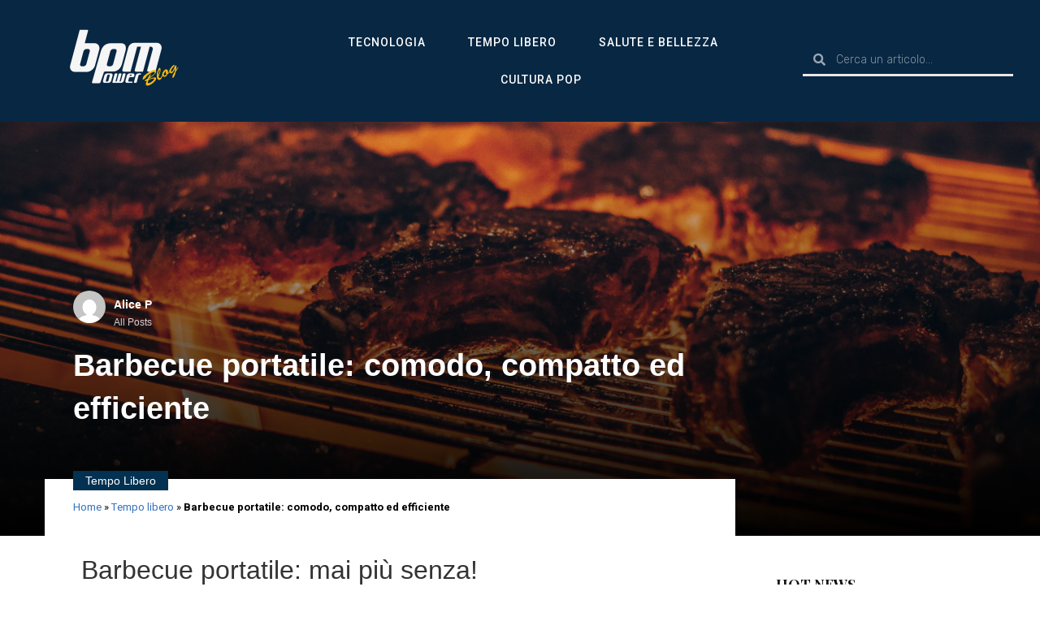

--- FILE ---
content_type: text/html; charset=UTF-8
request_url: https://blog.bpm-power.com/tempo-libero/barbecue-portatile-comodo-compatto-ed-efficiente/
body_size: 32823
content:
<!doctype html>
<html lang="it-IT">
<head>
	<meta charset="UTF-8">
		<meta name="viewport" content="width=device-width, initial-scale=1">
	<link rel="profile" href="http://gmpg.org/xfn/11">
	<meta name='robots' content='index, follow, max-image-preview:large, max-snippet:-1, max-video-preview:-1' />

	<!-- This site is optimized with the Yoast SEO plugin v16.9 - https://yoast.com/wordpress/plugins/seo/ -->
	<title>Barbecue portatile: comodo, compatto ed efficiente - bpm-power blog</title>
	<meta name="description" content="La guida per scegliere il barbecue portatile più adatto a te. Scopri i vantaggi, i tipi e i modelli di barbecue trasportabile." />
	<link rel="canonical" href="https://blog.bpm-power.com/tempo-libero/barbecue-portatile-comodo-compatto-ed-efficiente/" />
	<meta property="og:locale" content="it_IT" />
	<meta property="og:type" content="article" />
	<meta property="og:title" content="Barbecue portatile: comodo, compatto ed efficiente - bpm-power blog" />
	<meta property="og:description" content="La guida per scegliere il barbecue portatile più adatto a te. Scopri i vantaggi, i tipi e i modelli di barbecue trasportabile." />
	<meta property="og:url" content="https://blog.bpm-power.com/tempo-libero/barbecue-portatile-comodo-compatto-ed-efficiente/" />
	<meta property="og:site_name" content="bpm-power blog" />
	<meta property="article:publisher" content="https://www.facebook.com/bpm.guest" />
	<meta property="article:published_time" content="2022-04-08T15:19:09+00:00" />
	<meta property="article:modified_time" content="2023-11-09T08:55:24+00:00" />
	<meta property="og:image" content="https://blog.bpm-power.com/wp-content/uploads/2022/04/bbq-1024x576.jpg" />
	<meta property="og:image:width" content="1024" />
	<meta property="og:image:height" content="576" />
	<meta name="twitter:card" content="summary_large_image" />
	<meta name="twitter:label1" content="Scritto da" />
	<meta name="twitter:data1" content="Alice P" />
	<meta name="twitter:label2" content="Tempo di lettura stimato" />
	<meta name="twitter:data2" content="5 minuti" />
	<!-- / Yoast SEO plugin. -->


<link rel='dns-prefetch' href='//s.w.org' />
<link rel="alternate" type="application/rss+xml" title="bpm-power blog &raquo; Feed" href="https://blog.bpm-power.com/feed/" />
<link rel="alternate" type="application/rss+xml" title="bpm-power blog &raquo; Feed dei commenti" href="https://blog.bpm-power.com/comments/feed/" />
<link rel="alternate" type="application/rss+xml" title="bpm-power blog &raquo; Barbecue portatile: comodo, compatto ed efficiente Feed dei commenti" href="https://blog.bpm-power.com/tempo-libero/barbecue-portatile-comodo-compatto-ed-efficiente/feed/" />
		<script type="text/javascript">
			window._wpemojiSettings = {"baseUrl":"https:\/\/s.w.org\/images\/core\/emoji\/13.0.1\/72x72\/","ext":".png","svgUrl":"https:\/\/s.w.org\/images\/core\/emoji\/13.0.1\/svg\/","svgExt":".svg","source":{"concatemoji":"https:\/\/blog.bpm-power.com\/wp-includes\/js\/wp-emoji-release.min.js?ver=5.7.2"}};
			!function(e,a,t){var n,r,o,i=a.createElement("canvas"),p=i.getContext&&i.getContext("2d");function s(e,t){var a=String.fromCharCode;p.clearRect(0,0,i.width,i.height),p.fillText(a.apply(this,e),0,0);e=i.toDataURL();return p.clearRect(0,0,i.width,i.height),p.fillText(a.apply(this,t),0,0),e===i.toDataURL()}function c(e){var t=a.createElement("script");t.src=e,t.defer=t.type="text/javascript",a.getElementsByTagName("head")[0].appendChild(t)}for(o=Array("flag","emoji"),t.supports={everything:!0,everythingExceptFlag:!0},r=0;r<o.length;r++)t.supports[o[r]]=function(e){if(!p||!p.fillText)return!1;switch(p.textBaseline="top",p.font="600 32px Arial",e){case"flag":return s([127987,65039,8205,9895,65039],[127987,65039,8203,9895,65039])?!1:!s([55356,56826,55356,56819],[55356,56826,8203,55356,56819])&&!s([55356,57332,56128,56423,56128,56418,56128,56421,56128,56430,56128,56423,56128,56447],[55356,57332,8203,56128,56423,8203,56128,56418,8203,56128,56421,8203,56128,56430,8203,56128,56423,8203,56128,56447]);case"emoji":return!s([55357,56424,8205,55356,57212],[55357,56424,8203,55356,57212])}return!1}(o[r]),t.supports.everything=t.supports.everything&&t.supports[o[r]],"flag"!==o[r]&&(t.supports.everythingExceptFlag=t.supports.everythingExceptFlag&&t.supports[o[r]]);t.supports.everythingExceptFlag=t.supports.everythingExceptFlag&&!t.supports.flag,t.DOMReady=!1,t.readyCallback=function(){t.DOMReady=!0},t.supports.everything||(n=function(){t.readyCallback()},a.addEventListener?(a.addEventListener("DOMContentLoaded",n,!1),e.addEventListener("load",n,!1)):(e.attachEvent("onload",n),a.attachEvent("onreadystatechange",function(){"complete"===a.readyState&&t.readyCallback()})),(n=t.source||{}).concatemoji?c(n.concatemoji):n.wpemoji&&n.twemoji&&(c(n.twemoji),c(n.wpemoji)))}(window,document,window._wpemojiSettings);
		</script>
		<style type="text/css">
img.wp-smiley,
img.emoji {
	display: inline !important;
	border: none !important;
	box-shadow: none !important;
	height: 1em !important;
	width: 1em !important;
	margin: 0 .07em !important;
	vertical-align: -0.1em !important;
	background: none !important;
	padding: 0 !important;
}
</style>
	<link rel='stylesheet' id='hfe-widgets-style-css'  href='https://blog.bpm-power.com/wp-content/plugins/header-footer-elementor/inc/widgets-css/frontend.css?ver=1.6.36' type='text/css' media='all' />
<link rel='stylesheet' id='anwp-pg-styles-css'  href='https://blog.bpm-power.com/wp-content/plugins/anwp-post-grid-for-elementor/public/css/styles.min.css?ver=1.3.0' type='text/css' media='all' />
<link rel='stylesheet' id='wp-block-library-css'  href='https://blog.bpm-power.com/wp-includes/css/dist/block-library/style.min.css?ver=5.7.2' type='text/css' media='all' />
<link rel='stylesheet' id='embedpress_blocks-cgb-style-css-css'  href='https://blog.bpm-power.com/wp-content/plugins/embedpress/Gutenberg/dist/blocks.style.build.css?ver=1627371138' type='text/css' media='all' />
<link rel='stylesheet' id='embedpress-css'  href='https://blog.bpm-power.com/wp-content/plugins/embedpress/assets/css/embedpress.css?ver=5.7.2' type='text/css' media='all' />
<link rel='stylesheet' id='template-kit-export-css'  href='https://blog.bpm-power.com/wp-content/plugins/template-kit-export/public/assets/css/template-kit-export-public.min.css?ver=1.0.20' type='text/css' media='all' />
<link rel='stylesheet' id='wpdiscuz-frontend-css-css'  href='https://blog.bpm-power.com/wp-content/plugins/wpdiscuz/themes/default/style.css?ver=7.2.2' type='text/css' media='all' />
<style id='wpdiscuz-frontend-css-inline-css' type='text/css'>
 #wpdcom .wpd-blog-administrator .wpd-comment-label{color:#ffffff;background-color:#00B38F;border:none}#wpdcom .wpd-blog-administrator .wpd-comment-author, #wpdcom .wpd-blog-administrator .wpd-comment-author a{color:#00B38F}#wpdcom.wpd-layout-1 .wpd-comment .wpd-blog-administrator .wpd-avatar img{border-color:#00B38F}#wpdcom.wpd-layout-2 .wpd-comment.wpd-reply .wpd-comment-wrap.wpd-blog-administrator{border-left:3px solid #00B38F}#wpdcom.wpd-layout-2 .wpd-comment .wpd-blog-administrator .wpd-avatar img{border-bottom-color:#00B38F}#wpdcom.wpd-layout-3 .wpd-blog-administrator .wpd-comment-subheader{border-top:1px dashed #00B38F}#wpdcom.wpd-layout-3 .wpd-reply .wpd-blog-administrator .wpd-comment-right{border-left:1px solid #00B38F}#wpdcom .wpd-blog-editor .wpd-comment-label{color:#ffffff;background-color:#00B38F;border:none}#wpdcom .wpd-blog-editor .wpd-comment-author, #wpdcom .wpd-blog-editor .wpd-comment-author a{color:#00B38F}#wpdcom.wpd-layout-1 .wpd-comment .wpd-blog-editor .wpd-avatar img{border-color:#00B38F}#wpdcom.wpd-layout-2 .wpd-comment.wpd-reply .wpd-comment-wrap.wpd-blog-editor{border-left:3px solid #00B38F}#wpdcom.wpd-layout-2 .wpd-comment .wpd-blog-editor .wpd-avatar img{border-bottom-color:#00B38F}#wpdcom.wpd-layout-3 .wpd-blog-editor .wpd-comment-subheader{border-top:1px dashed #00B38F}#wpdcom.wpd-layout-3 .wpd-reply .wpd-blog-editor .wpd-comment-right{border-left:1px solid #00B38F}#wpdcom .wpd-blog-author .wpd-comment-label{color:#ffffff;background-color:#00B38F;border:none}#wpdcom .wpd-blog-author .wpd-comment-author, #wpdcom .wpd-blog-author .wpd-comment-author a{color:#00B38F}#wpdcom.wpd-layout-1 .wpd-comment .wpd-blog-author .wpd-avatar img{border-color:#00B38F}#wpdcom.wpd-layout-2 .wpd-comment .wpd-blog-author .wpd-avatar img{border-bottom-color:#00B38F}#wpdcom.wpd-layout-3 .wpd-blog-author .wpd-comment-subheader{border-top:1px dashed #00B38F}#wpdcom.wpd-layout-3 .wpd-reply .wpd-blog-author .wpd-comment-right{border-left:1px solid #00B38F}#wpdcom .wpd-blog-contributor .wpd-comment-label{color:#ffffff;background-color:#00B38F;border:none}#wpdcom .wpd-blog-contributor .wpd-comment-author, #wpdcom .wpd-blog-contributor .wpd-comment-author a{color:#00B38F}#wpdcom.wpd-layout-1 .wpd-comment .wpd-blog-contributor .wpd-avatar img{border-color:#00B38F}#wpdcom.wpd-layout-2 .wpd-comment .wpd-blog-contributor .wpd-avatar img{border-bottom-color:#00B38F}#wpdcom.wpd-layout-3 .wpd-blog-contributor .wpd-comment-subheader{border-top:1px dashed #00B38F}#wpdcom.wpd-layout-3 .wpd-reply .wpd-blog-contributor .wpd-comment-right{border-left:1px solid #00B38F}#wpdcom .wpd-blog-subscriber .wpd-comment-label{color:#ffffff;background-color:#00B38F;border:none}#wpdcom .wpd-blog-subscriber .wpd-comment-author, #wpdcom .wpd-blog-subscriber .wpd-comment-author a{color:#00B38F}#wpdcom.wpd-layout-2 .wpd-comment .wpd-blog-subscriber .wpd-avatar img{border-bottom-color:#00B38F}#wpdcom.wpd-layout-3 .wpd-blog-subscriber .wpd-comment-subheader{border-top:1px dashed #00B38F}#wpdcom .wpd-blog-wpseo_manager .wpd-comment-label{color:#ffffff;background-color:#00B38F;border:none}#wpdcom .wpd-blog-wpseo_manager .wpd-comment-author, #wpdcom .wpd-blog-wpseo_manager .wpd-comment-author a{color:#00B38F}#wpdcom.wpd-layout-1 .wpd-comment .wpd-blog-wpseo_manager .wpd-avatar img{border-color:#00B38F}#wpdcom.wpd-layout-2 .wpd-comment .wpd-blog-wpseo_manager .wpd-avatar img{border-bottom-color:#00B38F}#wpdcom.wpd-layout-3 .wpd-blog-wpseo_manager .wpd-comment-subheader{border-top:1px dashed #00B38F}#wpdcom.wpd-layout-3 .wpd-reply .wpd-blog-wpseo_manager .wpd-comment-right{border-left:1px solid #00B38F}#wpdcom .wpd-blog-wpseo_editor .wpd-comment-label{color:#ffffff;background-color:#00B38F;border:none}#wpdcom .wpd-blog-wpseo_editor .wpd-comment-author, #wpdcom .wpd-blog-wpseo_editor .wpd-comment-author a{color:#00B38F}#wpdcom.wpd-layout-1 .wpd-comment .wpd-blog-wpseo_editor .wpd-avatar img{border-color:#00B38F}#wpdcom.wpd-layout-2 .wpd-comment .wpd-blog-wpseo_editor .wpd-avatar img{border-bottom-color:#00B38F}#wpdcom.wpd-layout-3 .wpd-blog-wpseo_editor .wpd-comment-subheader{border-top:1px dashed #00B38F}#wpdcom.wpd-layout-3 .wpd-reply .wpd-blog-wpseo_editor .wpd-comment-right{border-left:1px solid #00B38F}#wpdcom .wpd-blog-gestore .wpd-comment-label{color:#ffffff;background-color:#00B38F;border:none}#wpdcom .wpd-blog-gestore .wpd-comment-author, #wpdcom .wpd-blog-gestore .wpd-comment-author a{color:#00B38F}#wpdcom.wpd-layout-1 .wpd-comment .wpd-blog-gestore .wpd-avatar img{border-color:#00B38F}#wpdcom.wpd-layout-2 .wpd-comment .wpd-blog-gestore .wpd-avatar img{border-bottom-color:#00B38F}#wpdcom.wpd-layout-3 .wpd-blog-gestore .wpd-comment-subheader{border-top:1px dashed #00B38F}#wpdcom.wpd-layout-3 .wpd-reply .wpd-blog-gestore .wpd-comment-right{border-left:1px solid #00B38F}#wpdcom .wpd-blog-tirocinante_pubb .wpd-comment-label{color:#ffffff;background-color:#00B38F;border:none}#wpdcom .wpd-blog-tirocinante_pubb .wpd-comment-author, #wpdcom .wpd-blog-tirocinante_pubb .wpd-comment-author a{color:#00B38F}#wpdcom.wpd-layout-1 .wpd-comment .wpd-blog-tirocinante_pubb .wpd-avatar img{border-color:#00B38F}#wpdcom.wpd-layout-2 .wpd-comment .wpd-blog-tirocinante_pubb .wpd-avatar img{border-bottom-color:#00B38F}#wpdcom.wpd-layout-3 .wpd-blog-tirocinante_pubb .wpd-comment-subheader{border-top:1px dashed #00B38F}#wpdcom.wpd-layout-3 .wpd-reply .wpd-blog-tirocinante_pubb .wpd-comment-right{border-left:1px solid #00B38F}#wpdcom .wpd-blog-tirocinante2 .wpd-comment-label{color:#ffffff;background-color:#00B38F;border:none}#wpdcom .wpd-blog-tirocinante2 .wpd-comment-author, #wpdcom .wpd-blog-tirocinante2 .wpd-comment-author a{color:#00B38F}#wpdcom.wpd-layout-1 .wpd-comment .wpd-blog-tirocinante2 .wpd-avatar img{border-color:#00B38F}#wpdcom.wpd-layout-2 .wpd-comment .wpd-blog-tirocinante2 .wpd-avatar img{border-bottom-color:#00B38F}#wpdcom.wpd-layout-3 .wpd-blog-tirocinante2 .wpd-comment-subheader{border-top:1px dashed #00B38F}#wpdcom.wpd-layout-3 .wpd-reply .wpd-blog-tirocinante2 .wpd-comment-right{border-left:1px solid #00B38F}#wpdcom .wpd-blog-tirocinante_pubb3 .wpd-comment-label{color:#ffffff;background-color:#00B38F;border:none}#wpdcom .wpd-blog-tirocinante_pubb3 .wpd-comment-author, #wpdcom .wpd-blog-tirocinante_pubb3 .wpd-comment-author a{color:#00B38F}#wpdcom.wpd-layout-1 .wpd-comment .wpd-blog-tirocinante_pubb3 .wpd-avatar img{border-color:#00B38F}#wpdcom.wpd-layout-2 .wpd-comment .wpd-blog-tirocinante_pubb3 .wpd-avatar img{border-bottom-color:#00B38F}#wpdcom.wpd-layout-3 .wpd-blog-tirocinante_pubb3 .wpd-comment-subheader{border-top:1px dashed #00B38F}#wpdcom.wpd-layout-3 .wpd-reply .wpd-blog-tirocinante_pubb3 .wpd-comment-right{border-left:1px solid #00B38F}#wpdcom .wpd-blog-post_author .wpd-comment-label{color:#ffffff;background-color:#00B38F;border:none}#wpdcom .wpd-blog-post_author .wpd-comment-author, #wpdcom .wpd-blog-post_author .wpd-comment-author a{color:#00B38F}#wpdcom .wpd-blog-post_author .wpd-avatar img{border-color:#00B38F}#wpdcom.wpd-layout-1 .wpd-comment .wpd-blog-post_author .wpd-avatar img{border-color:#00B38F}#wpdcom.wpd-layout-2 .wpd-comment.wpd-reply .wpd-comment-wrap.wpd-blog-post_author{border-left:3px solid #00B38F}#wpdcom.wpd-layout-2 .wpd-comment .wpd-blog-post_author .wpd-avatar img{border-bottom-color:#00B38F}#wpdcom.wpd-layout-3 .wpd-blog-post_author .wpd-comment-subheader{border-top:1px dashed #00B38F}#wpdcom.wpd-layout-3 .wpd-reply .wpd-blog-post_author .wpd-comment-right{border-left:1px solid #00B38F}#wpdcom .wpd-blog-guest .wpd-comment-label{color:#ffffff;background-color:#00B38F;border:none}#wpdcom .wpd-blog-guest .wpd-comment-author, #wpdcom .wpd-blog-guest .wpd-comment-author a{color:#00B38F}#wpdcom.wpd-layout-3 .wpd-blog-guest .wpd-comment-subheader{border-top:1px dashed #00B38F}#comments, #respond, .comments-area, #wpdcom{}#wpdcom .ql-editor > *{color:#777777}#wpdcom .ql-editor::before{}#wpdcom .ql-toolbar{border:1px solid #DDDDDD;border-top:none}#wpdcom .ql-container{border:1px solid #DDDDDD;border-bottom:none}#wpdcom .wpd-form-row .wpdiscuz-item input[type="text"], #wpdcom .wpd-form-row .wpdiscuz-item input[type="email"], #wpdcom .wpd-form-row .wpdiscuz-item input[type="url"], #wpdcom .wpd-form-row .wpdiscuz-item input[type="color"], #wpdcom .wpd-form-row .wpdiscuz-item input[type="date"], #wpdcom .wpd-form-row .wpdiscuz-item input[type="datetime"], #wpdcom .wpd-form-row .wpdiscuz-item input[type="datetime-local"], #wpdcom .wpd-form-row .wpdiscuz-item input[type="month"], #wpdcom .wpd-form-row .wpdiscuz-item input[type="number"], #wpdcom .wpd-form-row .wpdiscuz-item input[type="time"], #wpdcom textarea, #wpdcom select{border:1px solid #DDDDDD;color:#777777}#wpdcom .wpd-form-row .wpdiscuz-item textarea{border:1px solid #DDDDDD}#wpdcom input::placeholder, #wpdcom textarea::placeholder, #wpdcom input::-moz-placeholder, #wpdcom textarea::-webkit-input-placeholder{}#wpdcom .wpd-comment-text{color:#777777}#wpdcom .wpd-thread-head .wpd-thread-info{border-bottom:2px solid #00B38F}#wpdcom .wpd-thread-head .wpd-thread-info.wpd-reviews-tab svg{fill:#00B38F}#wpdcom .wpd-thread-head .wpdiscuz-user-settings{border-bottom:2px solid #00B38F}#wpdcom .wpd-thread-head .wpdiscuz-user-settings:hover{color:#00B38F}#wpdcom .wpd-comment .wpd-follow-link:hover{color:#00B38F}#wpdcom .wpd-comment-status .wpd-sticky{color:#00B38F}#wpdcom .wpd-thread-filter .wpdf-active{color:#00B38F;border-bottom-color:#00B38F}#wpdcom .wpd-comment-info-bar{border:1px dashed #33c3a6;background:#e6f8f4}#wpdcom .wpd-comment-info-bar .wpd-current-view i{color:#00B38F}#wpdcom .wpd-filter-view-all:hover{background:#00B38F}#wpdcom .wpdiscuz-item .wpdiscuz-rating > label{color:#DDDDDD}#wpdcom .wpdiscuz-item .wpdiscuz-rating:not(:checked) > label:hover, .wpdiscuz-rating:not(:checked) > label:hover ~ label{}#wpdcom .wpdiscuz-item .wpdiscuz-rating > input ~ label:hover, #wpdcom .wpdiscuz-item .wpdiscuz-rating > input:not(:checked) ~ label:hover ~ label, #wpdcom .wpdiscuz-item .wpdiscuz-rating > input:not(:checked) ~ label:hover ~ label{color:#FFED85}#wpdcom .wpdiscuz-item .wpdiscuz-rating > input:checked ~ label:hover, #wpdcom .wpdiscuz-item .wpdiscuz-rating > input:checked ~ label:hover, #wpdcom .wpdiscuz-item .wpdiscuz-rating > label:hover ~ input:checked ~ label, #wpdcom .wpdiscuz-item .wpdiscuz-rating > input:checked + label:hover ~ label, #wpdcom .wpdiscuz-item .wpdiscuz-rating > input:checked ~ label:hover ~ label, .wpd-custom-field .wcf-active-star, #wpdcom .wpdiscuz-item .wpdiscuz-rating > input:checked ~ label{color:#FFD700}#wpd-post-rating .wpd-rating-wrap .wpd-rating-stars svg .wpd-star{fill:#DDDDDD}#wpd-post-rating .wpd-rating-wrap .wpd-rating-stars svg .wpd-active{fill:#FFD700}#wpd-post-rating .wpd-rating-wrap .wpd-rate-starts svg .wpd-star{fill:#DDDDDD}#wpd-post-rating .wpd-rating-wrap .wpd-rate-starts:hover svg .wpd-star{fill:#FFED85}#wpd-post-rating.wpd-not-rated .wpd-rating-wrap .wpd-rate-starts svg:hover ~ svg .wpd-star{fill:#DDDDDD}.wpdiscuz-post-rating-wrap .wpd-rating .wpd-rating-wrap .wpd-rating-stars svg .wpd-star{fill:#DDDDDD}.wpdiscuz-post-rating-wrap .wpd-rating .wpd-rating-wrap .wpd-rating-stars svg .wpd-active{fill:#FFD700}#wpdcom .wpd-comment .wpd-follow-active{color:#ff7a00}#wpdcom .page-numbers{color:#555;border:#555 1px solid}#wpdcom span.current{background:#555}#wpdcom.wpd-layout-1 .wpd-new-loaded-comment > .wpd-comment-wrap > .wpd-comment-right{background:#FFFAD6}#wpdcom.wpd-layout-2 .wpd-new-loaded-comment.wpd-comment > .wpd-comment-wrap > .wpd-comment-right{background:#FFFAD6}#wpdcom.wpd-layout-2 .wpd-new-loaded-comment.wpd-comment.wpd-reply > .wpd-comment-wrap > .wpd-comment-right{background:transparent}#wpdcom.wpd-layout-2 .wpd-new-loaded-comment.wpd-comment.wpd-reply > .wpd-comment-wrap{background:#FFFAD6}#wpdcom.wpd-layout-3 .wpd-new-loaded-comment.wpd-comment > .wpd-comment-wrap > .wpd-comment-right{background:#FFFAD6}#wpdcom .wpd-follow:hover i, #wpdcom .wpd-unfollow:hover i, #wpdcom .wpd-comment .wpd-follow-active:hover i{color:#00B38F}#wpdcom .wpdiscuz-readmore{cursor:pointer;color:#00B38F}.wpd-custom-field .wcf-pasiv-star, #wpcomm .wpdiscuz-item .wpdiscuz-rating > label{color:#DDDDDD}.wpd-wrapper .wpd-list-item.wpd-active{border-top:3px solid #00B38F}#wpdcom.wpd-layout-2 .wpd-comment.wpd-reply.wpd-unapproved-comment .wpd-comment-wrap{border-left:3px solid #FFFAD6}#wpdcom.wpd-layout-3 .wpd-comment.wpd-reply.wpd-unapproved-comment .wpd-comment-right{border-left:1px solid #FFFAD6}#wpdcom .wpd-prim-button{background-color:#07B290;color:#FFFFFF}#wpdcom .wpd_label__check i.wpdicon-on{color:#07B290;border:1px solid #83d9c8}#wpd-bubble-wrapper #wpd-bubble-all-comments-count{color:#1DB99A}#wpd-bubble-wrapper > div{background-color:#1DB99A}#wpd-bubble-wrapper > #wpd-bubble #wpd-bubble-add-message{background-color:#1DB99A}#wpd-bubble-wrapper > #wpd-bubble #wpd-bubble-add-message::before{border-left-color:#1DB99A;border-right-color:#1DB99A}#wpd-bubble-wrapper.wpd-right-corner > #wpd-bubble #wpd-bubble-add-message::before{border-left-color:#1DB99A;border-right-color:#1DB99A}.wpd-inline-icon-wrapper path.wpd-inline-icon-first{fill:#1DB99A}.wpd-inline-icon-count{background-color:#1DB99A}.wpd-inline-icon-count::before{border-right-color:#1DB99A}.wpd-inline-form-wrapper::before{border-bottom-color:#1DB99A}.wpd-inline-form-question{background-color:#1DB99A}.wpd-inline-form{background-color:#1DB99A}.wpd-last-inline-comments-wrapper{border-color:#1DB99A}.wpd-last-inline-comments-wrapper::before{border-bottom-color:#1DB99A}.wpd-last-inline-comments-wrapper .wpd-view-all-inline-comments{background:#1DB99A}.wpd-last-inline-comments-wrapper .wpd-view-all-inline-comments:hover,.wpd-last-inline-comments-wrapper .wpd-view-all-inline-comments:active,.wpd-last-inline-comments-wrapper .wpd-view-all-inline-comments:focus{background-color:#1DB99A}#wpdcom .ql-snow .ql-tooltip[data-mode="link"]::before{content:"Enter link:"}#wpdcom .ql-snow .ql-tooltip.ql-editing a.ql-action::after{content:"Save"}.comments-area{width:auto}
</style>
<link rel='stylesheet' id='wpdiscuz-font-awesome-css'  href='https://blog.bpm-power.com/wp-content/plugins/wpdiscuz/assets/third-party/font-awesome-5.13.0/css/fontawesome-all.min.css?ver=7.2.2' type='text/css' media='all' />
<link rel='stylesheet' id='wpdiscuz-combo-css-css'  href='https://blog.bpm-power.com/wp-content/plugins/wpdiscuz/assets/css/wpdiscuz-combo.min.css?ver=5.7.2' type='text/css' media='all' />
<link rel='stylesheet' id='hfe-style-css'  href='https://blog.bpm-power.com/wp-content/plugins/header-footer-elementor/assets/css/header-footer-elementor.css?ver=1.6.36' type='text/css' media='all' />
<link rel='stylesheet' id='elementor-icons-css'  href='https://blog.bpm-power.com/wp-content/plugins/elementor/assets/lib/eicons/css/elementor-icons.min.css?ver=5.11.0' type='text/css' media='all' />
<link rel='stylesheet' id='elementor-animations-css'  href='https://blog.bpm-power.com/wp-content/plugins/elementor/assets/lib/animations/animations.min.css?ver=3.2.4' type='text/css' media='all' />
<link rel='stylesheet' id='elementor-frontend-legacy-css'  href='https://blog.bpm-power.com/wp-content/plugins/elementor/assets/css/frontend-legacy.min.css?ver=3.2.4' type='text/css' media='all' />
<link rel='stylesheet' id='elementor-frontend-css'  href='https://blog.bpm-power.com/wp-content/plugins/elementor/assets/css/frontend.min.css?ver=3.2.4' type='text/css' media='all' />
<style id='elementor-frontend-inline-css' type='text/css'>
@font-face{font-family:eicons;src:url(https://blog.bpm-power.com/wp-content/plugins/elementor/assets/lib/eicons/fonts/eicons.eot?5.10.0);src:url(https://blog.bpm-power.com/wp-content/plugins/elementor/assets/lib/eicons/fonts/eicons.eot?5.10.0#iefix) format("embedded-opentype"),url(https://blog.bpm-power.com/wp-content/plugins/elementor/assets/lib/eicons/fonts/eicons.woff2?5.10.0) format("woff2"),url(https://blog.bpm-power.com/wp-content/plugins/elementor/assets/lib/eicons/fonts/eicons.woff?5.10.0) format("woff"),url(https://blog.bpm-power.com/wp-content/plugins/elementor/assets/lib/eicons/fonts/eicons.ttf?5.10.0) format("truetype"),url(https://blog.bpm-power.com/wp-content/plugins/elementor/assets/lib/eicons/fonts/eicons.svg?5.10.0#eicon) format("svg");font-weight:400;font-style:normal}
.elementor-825 .elementor-element.elementor-element-250b7fa6:not(.elementor-motion-effects-element-type-background), .elementor-825 .elementor-element.elementor-element-250b7fa6 > .elementor-motion-effects-container > .elementor-motion-effects-layer{background-image:url("https://blog.bpm-power.com/wp-content/uploads/2022/04/bbq.jpg");}
</style>
<link rel='stylesheet' id='elementor-post-732-css'  href='https://blog.bpm-power.com/wp-content/uploads/elementor/css/post-732.css?ver=1622557437' type='text/css' media='all' />
<link rel='stylesheet' id='embedpress-elementor-css-css'  href='https://blog.bpm-power.com/wp-content/plugins/embedpress/assets/css/embedpress-elementor.css?ver=3.1.0' type='text/css' media='all' />
<link rel='stylesheet' id='elementor-pro-css'  href='https://blog.bpm-power.com/wp-content/plugins/elementor-pro/assets/css/frontend.min.css?ver=3.2.1' type='text/css' media='all' />
<link rel='stylesheet' id='uael-frontend-css'  href='https://blog.bpm-power.com/wp-content/plugins/ultimate-elementor/assets/min-css/uael-frontend.min.css?ver=1.27.0' type='text/css' media='all' />
<link rel='stylesheet' id='jet-smart-filters-css'  href='https://blog.bpm-power.com/wp-content/plugins/jet-smart-filters/assets/css/public.css?ver=1.8.3' type='text/css' media='all' />
<link rel='stylesheet' id='hello-elementor-css'  href='https://blog.bpm-power.com/wp-content/themes/hello-elementor/style.min.css?ver=2.4.0' type='text/css' media='all' />
<link rel='stylesheet' id='hello-elementor-theme-style-css'  href='https://blog.bpm-power.com/wp-content/themes/hello-elementor/theme.min.css?ver=2.4.0' type='text/css' media='all' />
<link rel='stylesheet' id='cherry-handler-css-css'  href='https://blog.bpm-power.com/wp-content/plugins/jetwidgets-for-elementor/cherry-framework/modules/cherry-handler/assets/css/cherry-handler-styles.min.css?ver=1.5.8' type='text/css' media='all' />
<link rel='stylesheet' id='jet-widgets-css'  href='https://blog.bpm-power.com/wp-content/plugins/jetwidgets-for-elementor/assets/css/jet-widgets.css?ver=1.0.10' type='text/css' media='all' />
<link rel='stylesheet' id='jet-widgets-skin-css'  href='https://blog.bpm-power.com/wp-content/plugins/jetwidgets-for-elementor/assets/css/jet-widgets-skin.css?ver=1.0.10' type='text/css' media='all' />
<link rel='stylesheet' id='jet-juxtapose-css-css'  href='https://blog.bpm-power.com/wp-content/plugins/jetwidgets-for-elementor/assets/css/lib/juxtapose/juxtapose.css?ver=1.3.0' type='text/css' media='all' />
<link rel='stylesheet' id='elementor-post-855-css'  href='https://blog.bpm-power.com/wp-content/uploads/elementor/css/post-855.css?ver=1720601419' type='text/css' media='all' />
<link rel='stylesheet' id='elementor-post-850-css'  href='https://blog.bpm-power.com/wp-content/uploads/elementor/css/post-850.css?ver=1720078007' type='text/css' media='all' />
<link rel='stylesheet' id='elementor-post-825-css'  href='https://blog.bpm-power.com/wp-content/uploads/elementor/css/post-825.css?ver=1624450184' type='text/css' media='all' />
<link rel='stylesheet' id='elementor-post-852-css'  href='https://blog.bpm-power.com/wp-content/uploads/elementor/css/post-852.css?ver=1624450691' type='text/css' media='all' />
<link rel='stylesheet' id='rpt_front_style-css'  href='https://blog.bpm-power.com/wp-content/plugins/related-posts-thumbnails/assets/css/front.css?ver=1.9.0' type='text/css' media='all' />
<link rel='stylesheet' id='google-fonts-1-css'  href='https://fonts.googleapis.com/css?family=Roboto%3A100%2C100italic%2C200%2C200italic%2C300%2C300italic%2C400%2C400italic%2C500%2C500italic%2C600%2C600italic%2C700%2C700italic%2C800%2C800italic%2C900%2C900italic%7CRoboto+Slab%3A100%2C100italic%2C200%2C200italic%2C300%2C300italic%2C400%2C400italic%2C500%2C500italic%2C600%2C600italic%2C700%2C700italic%2C800%2C800italic%2C900%2C900italic%7CHeebo%3A100%2C100italic%2C200%2C200italic%2C300%2C300italic%2C400%2C400italic%2C500%2C500italic%2C600%2C600italic%2C700%2C700italic%2C800%2C800italic%2C900%2C900italic%7CRubik%3A100%2C100italic%2C200%2C200italic%2C300%2C300italic%2C400%2C400italic%2C500%2C500italic%2C600%2C600italic%2C700%2C700italic%2C800%2C800italic%2C900%2C900italic%7CPlayfair+Display%3A100%2C100italic%2C200%2C200italic%2C300%2C300italic%2C400%2C400italic%2C500%2C500italic%2C600%2C600italic%2C700%2C700italic%2C800%2C800italic%2C900%2C900italic&#038;display=auto&#038;ver=5.7.2' type='text/css' media='all' />
<link rel='stylesheet' id='elementor-icons-shared-0-css'  href='https://blog.bpm-power.com/wp-content/plugins/elementor/assets/lib/font-awesome/css/fontawesome.min.css?ver=5.15.1' type='text/css' media='all' />
<link rel='stylesheet' id='elementor-icons-fa-solid-css'  href='https://blog.bpm-power.com/wp-content/plugins/elementor/assets/lib/font-awesome/css/solid.min.css?ver=5.15.1' type='text/css' media='all' />
<link rel='stylesheet' id='elementor-icons-fa-brands-css'  href='https://blog.bpm-power.com/wp-content/plugins/elementor/assets/lib/font-awesome/css/brands.min.css?ver=5.15.1' type='text/css' media='all' />
<link rel='stylesheet' id='elementor-icons-fa-regular-css'  href='https://blog.bpm-power.com/wp-content/plugins/elementor/assets/lib/font-awesome/css/regular.min.css?ver=5.15.1' type='text/css' media='all' />
<script type='text/javascript' src='https://blog.bpm-power.com/wp-includes/js/jquery/jquery.min.js?ver=3.5.1' id='jquery-core-js'></script>
<script type='text/javascript' src='https://blog.bpm-power.com/wp-includes/js/jquery/jquery-migrate.min.js?ver=3.3.2' id='jquery-migrate-js'></script>
<script type='text/javascript' src='https://blog.bpm-power.com/wp-content/plugins/embedpress/assets/js/pdfobject.min.js?ver=3.1.0' id='embedpress-pdfobject-js'></script>
<script type='text/javascript' src='https://blog.bpm-power.com/wp-content/plugins/template-kit-export/public/assets/js/template-kit-export-public.min.js?ver=1.0.20' id='template-kit-export-js'></script>
<link rel="https://api.w.org/" href="https://blog.bpm-power.com/wp-json/" /><link rel="alternate" type="application/json" href="https://blog.bpm-power.com/wp-json/wp/v2/posts/3085" /><link rel="EditURI" type="application/rsd+xml" title="RSD" href="https://blog.bpm-power.com/xmlrpc.php?rsd" />
<link rel="wlwmanifest" type="application/wlwmanifest+xml" href="https://blog.bpm-power.com/wp-includes/wlwmanifest.xml" /> 
<meta name="generator" content="WordPress 5.7.2" />
<link rel='shortlink' href='https://blog.bpm-power.com/?p=3085' />
<link rel="alternate" type="application/json+oembed" href="https://blog.bpm-power.com/wp-json/oembed/1.0/embed?url=https%3A%2F%2Fblog.bpm-power.com%2Ftempo-libero%2Fbarbecue-portatile-comodo-compatto-ed-efficiente%2F" />
<link rel="alternate" type="text/xml+oembed" href="https://blog.bpm-power.com/wp-json/oembed/1.0/embed?url=https%3A%2F%2Fblog.bpm-power.com%2Ftempo-libero%2Fbarbecue-portatile-comodo-compatto-ed-efficiente%2F&#038;format=xml" />
<script>





</script>

			<style>
			#related_posts_thumbnails li{
				border-right: 1px solid #dddddd;
				background-color: #ffffff			}
			#related_posts_thumbnails li:hover{
				background-color: #eeeeee;
			}
			.relpost_content{
				font-size:	14px;
				color: 		#333333;
			}
			.relpost-block-single{
				background-color: #ffffff;
				border-right: 1px solid  #dddddd;
				border-left: 1px solid  #dddddd;
				margin-right: -1px;
			}
			.relpost-block-single:hover{
				background-color: #eeeeee;
			}
		</style>

	

<script type="application/ld+json" class="saswp-schema-markup-output">
[{"@context":"https://schema.org/","@graph":[{"@context":"https://schema.org/","@type":"SiteNavigationElement","@id":"https://blog.bpm-power.com#main_menu","name":"Tecnologia","url":"https://blog.bpm-power.com/tecnologia/"},{"@context":"https://schema.org/","@type":"SiteNavigationElement","@id":"https://blog.bpm-power.com#main_menu","name":"Tempo libero","url":"https://blog.bpm-power.com/tempo-libero/"},{"@context":"https://schema.org/","@type":"SiteNavigationElement","@id":"https://blog.bpm-power.com#main_menu","name":"Salute e bellezza","url":"https://blog.bpm-power.com/salute-e-bellezza/"},{"@context":"https://schema.org/","@type":"SiteNavigationElement","@id":"https://blog.bpm-power.com#main_menu","name":"Cultura pop","url":"https://blog.bpm-power.com/cultura-pop/"}]},

{"@context":"https://schema.org/","@type":"BreadcrumbList","@id":"https://blog.bpm-power.com/tempo-libero/barbecue-portatile-comodo-compatto-ed-efficiente/#breadcrumb","itemListElement":[{"@type":"ListItem","position":1,"item":{"@id":"https://blog.bpm-power.com","name":"bpm-power blog"}},{"@type":"ListItem","position":2,"item":{"@id":"https://blog.bpm-power.com/tempo-libero/","name":"Tempo libero"}},{"@type":"ListItem","position":3,"item":{"@id":"https://blog.bpm-power.com/tempo-libero/barbecue-portatile-comodo-compatto-ed-efficiente/","name":"Barbecue portatile: comodo, compatto ed efficiente"}}]},

{"@context":"https://schema.org/","@type":"Article","@id":"https://blog.bpm-power.com/tempo-libero/barbecue-portatile-comodo-compatto-ed-efficiente/#Article","url":"https://blog.bpm-power.com/tempo-libero/barbecue-portatile-comodo-compatto-ed-efficiente/","inLanguage":"it-IT","mainEntityOfPage":"https://blog.bpm-power.com/tempo-libero/barbecue-portatile-comodo-compatto-ed-efficiente/","headline":"Barbecue portatile: comodo, compatto ed efficiente","description":"La guida per scegliere il barbecue portatile più adatto a te. Scopri i vantaggi, i tipi e i modelli di barbecue trasportabile.","articleBody":"Barbecue portatile: mai più senza!        Pasquetta si avvicina e con essa anche la protagonista numero uno di questa festa: la grigliata! Sei un’amante della carne alla brace ma non hai un giardino dove mettere il tuo barbecue? Opta per un barbecue portatile, perfetto per le tue gite fuori porta e per tutte quelle grigliate organizzate in spazi ristretti. Vediamo insieme quali sono i punti di forza di questo articolo e alcuni prodotti top di gamma.         Perché scegliere un barbecue portatile?          L’acquisto di un barbecue portatile presenta notevoli vantaggi. Innanzitutto è compatto e facile da trasportare e ciò rende possibile grigliare ovunque. Grazie alle sue dimensioni ridotte e ai pochi elementi di cui è composto è facile da assemblare e non farà perdere tempo nel lavaggio e nella manutenzione. L’unica parte che richiede maggiore attenzione è la griglia, mentre non daranno problemi la base, le gambe e il coperchio. La cosa fondamentale è che il cibo non perde di qualità. Infatti, nonostante le dimensioni ridotte, si potranno cucinare pietanze saporite da gustare in compagnia di amici o famigliari. Inoltre non bisogna sottovalutare il fattore del prezzo. Questo tipo di barbecue è il più economico, specialmente rispetto a quelli fissi o in muratura.                  Tipi di barbecue portatili        Esistono diverse tipologie di barbecue: compatti o pieghevoli, da tavolo, in ferro o in acciaio. Oggi andremo a vedere come possono essere categorizzati in base al combustibile che utilizzano: gas, legna, carbonella o elettricità. La scelta della tipologia di alimentazione del vostro barbecue dipende dalle esigenze personali. Se desiderate avere il contatto con il fuoco e gestirne la cottura, in quanto esperti o perché volete utilizzarlo come hobby, scegliete un barbecue a legno o a carbonella. Se invece non siete pratici nella cottura e nella gestione del fuoco, la soluzione ideale sarà un barbecue a gas o elettrico che vi permetterà di ottenere pietanze deliziose evitando la fatica della gestione della fiamma, della temperatura o del controllo della cottura.         Tre barbecue portatili a confronto        Data la possibilità di scelta davvero ampia abbiamo deciso di proporvi 3 modelli che variano in base all’alimentazione che utilizzano e alla fascia di prezzo di appartenenza, in modo da accontentare tutti i gusti. Sono tutti prodotti dalle marche più affidabili e popolari specializzate nella vendita di barbecue. Valutiamoli insieme:           Barbecue a gas Weber Traveler 445,52 €          barbecue a gas Weber Traveler portatile e pieghevole. Prodotto di  nuova generazione con funzione grill. Dispone di un carrello di trasporto, griglia di cottura in ghisa smaltata, coperchio con chiusura automatica e termometro integrato. Le sue ruote consentono di spostarlo facilmente e si ripiega fino a diventare compatto. In tal modo si riduce al minimo l'ingombro. Inoltre, una volta azionato, potrà essere utilizzato senza aspettare che si riscaldi. Per questo motivo è adatto per pasti più veloci e per tutti coloro che non si sentono ancora pronti a confrontarsi con le fatiche della carbonella e della legna.  E’ la scelta ideale per tutti coloro che desiderano acquistare un dispositivo all'ultimo grido con un prezzo che si aggira intorno ai 445,52€.            Barbecue LotusGrill G435 216,33 €          barbecue a carbonella LotusGrill G435. I barbecue di questa marca sono facilmente trasportabili e grazie ad un sistema brevettato non emettono fumo intenso, come i normali barbecue a carbone o carbonella. Il prodotto è pronto all’utilizzo in soli 5 minuti, perciò è particolarmente adatto a pasti veloci. I tempi di lavaggio sono brevi grazie al suo guscio interno e alla griglia lavabile in lavastoviglie. La carbonella brucia in un contenitore chiuso, per questo non può fuoriuscire nulla anche in caso di ribaltamento del grill. Il costo di questo dispositivo efficiente e duraturo è di 216,33€.            Barbecue ibrido Princess 83,85 €           barbecue ibrido Princess elettrico/carbone portatile. Essendo dotato di un elemento riscaldante rimovibile offre la possibilità di scegliere facilmente tra un barbecue elettrico e uno a carbone. Questa funzione 2 in 1 consente di scegliere la modalità di cottura che più si preferisce. Con il barbecue elettrico il pranzo sarà pronto in un attimo: l'elemento riscaldante, la cui potenza raggiunge i 2000 Watt, si riscalda rapidamente e consente di iniziare subito a grigliare. Con il barbecue a carbone, invece, si può godere di una grigliata tradizionale, gustando il  caratteristico sapore affumicato del vero barbecue.  Anche in questo caso il coperchio è dotato di un termometro che permette di conoscere sempre la temperatura interna e ottenere una cottura perfetta per i vostri cibi. L'ibrido Princess è la scelta ideale per tutti coloro che voglio acquistare un dispositivo più economico (83,85€), ma che comunque raggiunga ottime performance.         Scegliere il modello di barbecue migliore non è semplice, gli aspetti da valutare e tenere in considerazione sono tanti. Trattandosi di un accessorio da cucina, la manutenzione e la pulizia sono molto importanti. Altri parametri fondamentali sono il peso e la dimensione, che influenzano notevolmente la facilità di trasporto.","keywords":"Eventi e festività, Guida all'acquisto, ","datePublished":"2022-04-08T17:19:09+02:00","dateModified":"2023-11-09T09:55:24+01:00","author":{"@type":"Person","name":"Alice P","url":"https://blog.bpm-power.com/autore/alice-p/","sameAs":[],"image":{"@type":"ImageObject","url":"https://secure.gravatar.com/avatar/9b4598e430c31d6f8df47ab49f8a03c6?s=96&d=mm&r=g","height":96,"width":96}},"editor":{"@type":"Person","name":"Alice P","url":"https://blog.bpm-power.com/autore/alice-p/","sameAs":[],"image":{"@type":"ImageObject","url":"https://secure.gravatar.com/avatar/9b4598e430c31d6f8df47ab49f8a03c6?s=96&d=mm&r=g","height":96,"width":96}},"publisher":{"@type":"Organization","name":"bpm-power blog","url":"https://blog.bpm-power.com/","logo":{"@type":"ImageObject","url":"https://blog.bpm-power.com/wp-content/uploads/2021/05/logo_blog2-1.png","width":"500","height":"200"}},"comment":null,"image":[{"@type":"ImageObject","@id":"https://blog.bpm-power.com/tempo-libero/barbecue-portatile-comodo-compatto-ed-efficiente/#primaryimage","url":"https://blog.bpm-power.com/wp-content/uploads/2022/04/bbq.jpg","width":"5332","height":"3000","caption":"carne su Barbecue"},{"@type":"ImageObject","url":"https://blog.bpm-power.com/wp-content/uploads/2022/04/bbq-1200x900.jpg","width":"1200","height":"900","caption":"carne su Barbecue"},{"@type":"ImageObject","url":"https://blog.bpm-power.com/wp-content/uploads/2022/04/bbq-1200x675.jpg","width":"1200","height":"675","caption":"carne su Barbecue"},{"@type":"ImageObject","url":"https://images.unsplash.com/photo-1508615263227-c5d58c1e5821?ixlib=rb-1.2.1&#038;ixid=MnwxMjA3fDB8MHxwaG90by1wYWdlfHx8fGVufDB8fHx8&#038;auto=format&#038;fit=crop&#038;w=735&#038;q=80","width":3024,"height":4032},{"@type":"ImageObject","url":"https://www.bpm-power.com/cdn-cgi/image/quality=90,fit=scale-down,f=auto,width=100/var/catalog/orig/2929188.jpg","width":100,"height":100},{"@type":"ImageObject","url":"https://www.bpm-power.com/cdn-cgi/image/quality=90,fit=scale-down,f=auto,width=100/var/catalog/orig/2588344.jpg","width":100,"height":61},{"@type":"ImageObject","url":"https://www.bpm-power.com/cdn-cgi/image/quality=90,fit=scale-down,f=auto,width=100/var/catalog/orig/2917228.jpg","width":100,"height":100}]}]
</script>

<link rel="icon" href="https://blog.bpm-power.com/wp-content/uploads/2021/06/cropped-favicon-1-32x32.png" sizes="32x32" />
<link rel="icon" href="https://blog.bpm-power.com/wp-content/uploads/2021/06/cropped-favicon-1-192x192.png" sizes="192x192" />
<link rel="apple-touch-icon" href="https://blog.bpm-power.com/wp-content/uploads/2021/06/cropped-favicon-1-180x180.png" />
<meta name="msapplication-TileImage" content="https://blog.bpm-power.com/wp-content/uploads/2021/06/cropped-favicon-1-270x270.png" />
		<style type="text/css" id="wp-custom-css">
			.site-header,.page-header{
	display: none;
}

.anwp-pg-post-teaser__content {
    padding-bottom: 10%;
	  text-align: center;

}
.yottie-widget-contents+a{
	display: none !important;
}


.elementor .elementor-850 .elementor-location-footer {
   position: fixed;
   left: 0;
   bottom: 0;
   width: 100%;
   background-color: red;
   color: white;
   text-align: center;
}		</style>
			<!-- Google Analytics -->
	<script async src="https://www.googletagmanager.com/gtag/js?id=G-EJ3HTBP8L8"></script>
	<script>
	  window.dataLayer = window.dataLayer || [];
	  function gtag(){dataLayer.push(arguments);}
	  gtag('js', new Date());

	  gtag('config', 'G-EJ3HTBP8L8');
	</script>
	<!-- End Google Analytics -->

</head>
<body class="post-template-default single single-post postid-3085 single-format-standard theme--hello-elementor ehf-template-hello-elementor ehf-stylesheet-hello-elementor elementor-default elementor-kit-732 elementor-page elementor-page-3085 elementor-page-825">

		<div data-elementor-type="header" data-elementor-id="855" class="elementor elementor-855 elementor-location-header" data-elementor-settings="[]">
		<div class="elementor-section-wrap">
					<section class="elementor-section elementor-top-section elementor-element elementor-element-0f09b01 elementor-section-full_width elementor-section-items-stretch elementor-section-content-middle elementor-hidden-tablet elementor-hidden-phone elementor-section-height-min-height elementor-section-height-default" data-id="0f09b01" data-element_type="section" data-settings="{&quot;sticky&quot;:&quot;top&quot;,&quot;sticky_on&quot;:[&quot;desktop&quot;,&quot;tablet&quot;],&quot;sticky_effects_offset&quot;:100,&quot;background_background&quot;:&quot;classic&quot;,&quot;sticky_offset&quot;:0}">
						<div class="elementor-container elementor-column-gap-no">
							<div class="elementor-row">
					<div class="elementor-column elementor-col-20 elementor-top-column elementor-element elementor-element-efd1f15" data-id="efd1f15" data-element_type="column">
			<div class="elementor-column-wrap">
							<div class="elementor-widget-wrap">
								</div>
					</div>
		</div>
				<div class="elementor-column elementor-col-20 elementor-top-column elementor-element elementor-element-f3a5422 elementor-hidden-tablet elementor-hidden-phone" data-id="f3a5422" data-element_type="column">
			<div class="elementor-column-wrap elementor-element-populated">
							<div class="elementor-widget-wrap">
						<div class="elementor-element elementor-element-86c5ef3 elementor-widget elementor-widget-image" data-id="86c5ef3" data-element_type="widget" data-widget_type="image.default">
				<div class="elementor-widget-container">
								<div class="elementor-image">
													<a href="https://blog.bpm-power.com">
							<img width="150" height="150" src="https://blog.bpm-power.com/wp-content/uploads/2021/05/log-blog-150x150.png" class="attachment-thumbnail size-thumbnail" alt="" loading="lazy" srcset="https://blog.bpm-power.com/wp-content/uploads/2021/05/log-blog-150x150.png 150w, https://blog.bpm-power.com/wp-content/uploads/2021/05/log-blog-300x300.png 300w, https://blog.bpm-power.com/wp-content/uploads/2021/05/log-blog-768x768.png 768w, https://blog.bpm-power.com/wp-content/uploads/2021/05/log-blog-800x800.png 800w, https://blog.bpm-power.com/wp-content/uploads/2021/05/log-blog.png 1000w" sizes="(max-width: 150px) 100vw, 150px" />								</a>
														</div>
						</div>
				</div>
						</div>
					</div>
		</div>
				<div class="elementor-column elementor-col-20 elementor-top-column elementor-element elementor-element-b2edab8" data-id="b2edab8" data-element_type="column">
			<div class="elementor-column-wrap elementor-element-populated">
							<div class="elementor-widget-wrap">
						<div class="elementor-element elementor-element-b4bc250 elementor-nav-menu--indicator-none elementor-widget__width-auto elementor-widget-tablet__width-inherit elementor-nav-menu--dropdown-none elementor-hidden-phone elementor-hidden-tablet elementor-nav-menu__align-center elementor-widget elementor-widget-nav-menu" data-id="b4bc250" data-element_type="widget" data-settings="{&quot;_animation&quot;:&quot;none&quot;,&quot;layout&quot;:&quot;horizontal&quot;}" data-widget_type="nav-menu.default">
				<div class="elementor-widget-container">
						<nav role="navigation" class="elementor-nav-menu--main elementor-nav-menu__container elementor-nav-menu--layout-horizontal e--pointer-underline e--animation-grow"><ul id="menu-1-b4bc250" class="elementor-nav-menu"><li class="menu-item menu-item-type-taxonomy menu-item-object-category menu-item-1409"><a href="https://blog.bpm-power.com/tecnologia/" class="elementor-item">Tecnologia</a></li>
<li class="menu-item menu-item-type-taxonomy menu-item-object-category current-post-ancestor current-menu-parent current-post-parent menu-item-1413"><a href="https://blog.bpm-power.com/tempo-libero/" class="elementor-item">Tempo libero</a></li>
<li class="menu-item menu-item-type-taxonomy menu-item-object-category menu-item-1417"><a href="https://blog.bpm-power.com/salute-e-bellezza/" class="elementor-item">Salute e bellezza</a></li>
<li class="menu-item menu-item-type-taxonomy menu-item-object-category menu-item-1421"><a href="https://blog.bpm-power.com/cultura-pop/" class="elementor-item">Cultura pop</a></li>
</ul></nav>
					<div class="elementor-menu-toggle" role="button" tabindex="0" aria-label="Menu Toggle" aria-expanded="false">
			<i class="eicon-menu-bar" aria-hidden="true"></i>
			<span class="elementor-screen-only">Menu</span>
		</div>
			<nav class="elementor-nav-menu--dropdown elementor-nav-menu__container" role="navigation" aria-hidden="true"><ul id="menu-2-b4bc250" class="elementor-nav-menu"><li class="menu-item menu-item-type-taxonomy menu-item-object-category menu-item-1409"><a href="https://blog.bpm-power.com/tecnologia/" class="elementor-item">Tecnologia</a></li>
<li class="menu-item menu-item-type-taxonomy menu-item-object-category current-post-ancestor current-menu-parent current-post-parent menu-item-1413"><a href="https://blog.bpm-power.com/tempo-libero/" class="elementor-item">Tempo libero</a></li>
<li class="menu-item menu-item-type-taxonomy menu-item-object-category menu-item-1417"><a href="https://blog.bpm-power.com/salute-e-bellezza/" class="elementor-item">Salute e bellezza</a></li>
<li class="menu-item menu-item-type-taxonomy menu-item-object-category menu-item-1421"><a href="https://blog.bpm-power.com/cultura-pop/" class="elementor-item">Cultura pop</a></li>
</ul></nav>
				</div>
				</div>
						</div>
					</div>
		</div>
				<div class="elementor-column elementor-col-20 elementor-top-column elementor-element elementor-element-2f98ac5 elementor-hidden-phone" data-id="2f98ac5" data-element_type="column" data-settings="{&quot;background_background&quot;:&quot;classic&quot;}">
			<div class="elementor-column-wrap elementor-element-populated">
							<div class="elementor-widget-wrap">
						<div class="elementor-element elementor-element-719b79d elementor-search-form--skin-minimal elementor-widget__width-inherit elementor-widget elementor-widget-search-form" data-id="719b79d" data-element_type="widget" data-settings="{&quot;skin&quot;:&quot;minimal&quot;}" data-widget_type="search-form.default">
				<div class="elementor-widget-container">
					<form class="elementor-search-form" role="search" action="https://blog.bpm-power.com" method="get">
									<div class="elementor-search-form__container">
									<div class="elementor-search-form__icon">
						<i class="fa fa-search" aria-hidden="true"></i>
						<span class="elementor-screen-only">Search</span>
					</div>
								<input placeholder="Cerca un articolo..." class="elementor-search-form__input" type="search" name="s" title="Search" value="">
															</div>
		</form>
				</div>
				</div>
						</div>
					</div>
		</div>
				<div class="elementor-column elementor-col-20 elementor-top-column elementor-element elementor-element-833e6fb elementor-hidden-desktop" data-id="833e6fb" data-element_type="column" data-settings="{&quot;background_background&quot;:&quot;classic&quot;}">
			<div class="elementor-column-wrap">
							<div class="elementor-widget-wrap">
								</div>
					</div>
		</div>
								</div>
					</div>
		</section>
				<section class="elementor-section elementor-top-section elementor-element elementor-element-0f1a667 elementor-section-content-middle elementor-hidden-desktop elementor-section-full_width elementor-section-height-default elementor-section-height-default" data-id="0f1a667" data-element_type="section" data-settings="{&quot;sticky&quot;:&quot;top&quot;,&quot;sticky_on&quot;:[&quot;desktop&quot;,&quot;tablet&quot;],&quot;sticky_effects_offset&quot;:100,&quot;background_background&quot;:&quot;classic&quot;,&quot;sticky_offset&quot;:0}">
						<div class="elementor-container elementor-column-gap-no">
							<div class="elementor-row">
					<div class="elementor-column elementor-col-33 elementor-top-column elementor-element elementor-element-c69edf2" data-id="c69edf2" data-element_type="column">
			<div class="elementor-column-wrap">
							<div class="elementor-widget-wrap">
								</div>
					</div>
		</div>
				<div class="elementor-column elementor-col-33 elementor-top-column elementor-element elementor-element-898d8b8 elementor-hidden-desktop" data-id="898d8b8" data-element_type="column">
			<div class="elementor-column-wrap elementor-element-populated">
							<div class="elementor-widget-wrap">
						<div class="elementor-element elementor-element-8858a0c elementor-widget elementor-widget-image" data-id="8858a0c" data-element_type="widget" data-widget_type="image.default">
				<div class="elementor-widget-container">
								<div class="elementor-image">
													<a href="https://blog.bpm-power.com">
							<img src="https://blog.bpm-power.com/wp-content/uploads/elementor/thumbs/log-blog-p931k1q5tsuczc961io6i69z54tfyr9uhmj3a0u9dg.png" title="log-blog" alt="log-blog" />								</a>
														</div>
						</div>
				</div>
						</div>
					</div>
		</div>
				<div class="elementor-column elementor-col-33 elementor-top-column elementor-element elementor-element-6dc916d elementor-hidden-desktop" data-id="6dc916d" data-element_type="column" data-settings="{&quot;background_background&quot;:&quot;classic&quot;}">
			<div class="elementor-column-wrap elementor-element-populated">
							<div class="elementor-widget-wrap">
						<div class="elementor-element elementor-element-4c00f95 elementor-widget__width-auto elementor-widget elementor-widget-button" data-id="4c00f95" data-element_type="widget" data-settings="{&quot;_animation&quot;:&quot;none&quot;}" data-widget_type="button.default">
				<div class="elementor-widget-container">
					<div class="elementor-button-wrapper">
			<a href="#elementor-action%3Aaction%3Dpopup%3Aopen%26settings%3DeyJpZCI6Ijg1MiIsInRvZ2dsZSI6dHJ1ZX0%3D" class="elementor-button-link elementor-button elementor-size-sm" role="button">
						<span class="elementor-button-content-wrapper">
						<span class="elementor-button-icon elementor-align-icon-left">
				<i aria-hidden="true" class="fas fa-bars"></i>			</span>
						<span class="elementor-button-text"></span>
		</span>
					</a>
		</div>
				</div>
				</div>
						</div>
					</div>
		</div>
								</div>
					</div>
		</section>
				</div>
		</div>
				<div data-elementor-type="single-post" data-elementor-id="825" class="elementor elementor-825 elementor-location-single post-3085 post type-post status-publish format-standard has-post-thumbnail hentry category-tempo-libero tag-feste-eventi tag-guida-acquisto" data-elementor-settings="[]">
		<div class="elementor-section-wrap">
					<section class="elementor-section elementor-top-section elementor-element elementor-element-250b7fa6 elementor-section-stretched elementor-section-full_width elementor-section-height-min-height elementor-section-height-default elementor-section-items-middle" data-id="250b7fa6" data-element_type="section" data-settings="{&quot;stretch_section&quot;:&quot;section-stretched&quot;,&quot;background_background&quot;:&quot;classic&quot;}">
						<div class="elementor-container elementor-column-gap-no">
							<div class="elementor-row">
					<div class="elementor-column elementor-col-100 elementor-top-column elementor-element elementor-element-79b3cfe4" data-id="79b3cfe4" data-element_type="column">
			<div class="elementor-column-wrap elementor-element-populated">
							<div class="elementor-widget-wrap">
						<section class="elementor-section elementor-inner-section elementor-element elementor-element-72217ca2 elementor-section-height-min-height elementor-section-content-bottom elementor-section-boxed elementor-section-height-default" data-id="72217ca2" data-element_type="section" data-settings="{&quot;background_background&quot;:&quot;gradient&quot;}">
						<div class="elementor-container elementor-column-gap-no">
							<div class="elementor-row">
					<div class="elementor-column elementor-col-100 elementor-inner-column elementor-element elementor-element-1b6b94fb" data-id="1b6b94fb" data-element_type="column">
			<div class="elementor-column-wrap elementor-element-populated">
							<div class="elementor-widget-wrap">
						<div class="elementor-element elementor-element-702217e7 elementor-author-box--link-yes elementor-author-box--align-left elementor-author-box--avatar-yes elementor-author-box--name-yes elementor-widget elementor-widget-author-box" data-id="702217e7" data-element_type="widget" data-widget_type="author-box.default">
				<div class="elementor-widget-container">
					<div class="elementor-author-box">
							<a href="https://blog.bpm-power.com/autore/alice-p/" class="elementor-author-box__avatar">
					<img src="https://secure.gravatar.com/avatar/9b4598e430c31d6f8df47ab49f8a03c6?s=300&amp;d=mm&amp;r=g" alt="Alice P">
				</a>
			
			<div class="elementor-author-box__text">
									<a href="https://blog.bpm-power.com/autore/alice-p/">
						<h4 class="elementor-author-box__name">Alice P</h4>					</a>
				
				
									<a class="elementor-author-box__button elementor-button elementor-size-xs" href="https://blog.bpm-power.com/autore/alice-p/">
						All Posts					</a>
							</div>
		</div>
				</div>
				</div>
				<div class="elementor-element elementor-element-135c51e8 elementor-widget__width-initial elementor-widget elementor-widget-theme-post-title elementor-page-title elementor-widget-heading" data-id="135c51e8" data-element_type="widget" data-widget_type="theme-post-title.default">
				<div class="elementor-widget-container">
			<h1 class="elementor-heading-title elementor-size-default">Barbecue portatile: comodo, compatto ed efficiente</h1>		</div>
				</div>
						</div>
					</div>
		</div>
								</div>
					</div>
		</section>
						</div>
					</div>
		</div>
								</div>
					</div>
		</section>
				<section class="elementor-section elementor-top-section elementor-element elementor-element-3c194fe2 elementor-section-stretched elementor-section-boxed elementor-section-height-default elementor-section-height-default" data-id="3c194fe2" data-element_type="section" data-settings="{&quot;background_background&quot;:&quot;classic&quot;,&quot;stretch_section&quot;:&quot;section-stretched&quot;}">
						<div class="elementor-container elementor-column-gap-no">
							<div class="elementor-row">
					<div class="elementor-column elementor-col-50 elementor-top-column elementor-element elementor-element-59652fc8" data-id="59652fc8" data-element_type="column" data-settings="{&quot;background_background&quot;:&quot;classic&quot;}">
			<div class="elementor-column-wrap elementor-element-populated">
							<div class="elementor-widget-wrap">
						<section class="elementor-section elementor-inner-section elementor-element elementor-element-1a729a26 elementor-section-boxed elementor-section-height-default elementor-section-height-default" data-id="1a729a26" data-element_type="section">
						<div class="elementor-container elementor-column-gap-no">
							<div class="elementor-row">
					<div class="elementor-column elementor-col-100 elementor-inner-column elementor-element elementor-element-76ff3bdb" data-id="76ff3bdb" data-element_type="column" data-settings="{&quot;background_background&quot;:&quot;classic&quot;}">
			<div class="elementor-column-wrap elementor-element-populated">
							<div class="elementor-widget-wrap">
						<div class="elementor-element elementor-element-6abc999f elementor-widget__width-auto elementor-hidden-tablet elementor-hidden-phone elementor-widget elementor-widget-post-info" data-id="6abc999f" data-element_type="widget" data-widget_type="post-info.default">
				<div class="elementor-widget-container">
					<ul class="elementor-inline-items elementor-icon-list-items elementor-post-info">
					<li class="elementor-icon-list-item elementor-repeater-item-cd7b1bf elementor-inline-item" >
													<span class="elementor-icon-list-text elementor-post-info__item elementor-post-info__item--type-terms">
										<span class="elementor-post-info__terms-list">
				<a href="https://blog.bpm-power.com/tempo-libero/" class="elementor-post-info__terms-list-item">Tempo libero</a>				</span>
					</span>
								</li>
				</ul>
				</div>
				</div>
				<div class="elementor-element elementor-element-fee6fa6 elementor-widget__width-auto elementor-hidden-desktop elementor-widget elementor-widget-post-info" data-id="fee6fa6" data-element_type="widget" data-widget_type="post-info.default">
				<div class="elementor-widget-container">
					<ul class="elementor-inline-items elementor-icon-list-items elementor-post-info">
					<li class="elementor-icon-list-item elementor-repeater-item-cd7b1bf elementor-inline-item" >
													<span class="elementor-icon-list-text elementor-post-info__item elementor-post-info__item--type-terms">
										<span class="elementor-post-info__terms-list">
				<a href="https://blog.bpm-power.com/tempo-libero/" class="elementor-post-info__terms-list-item">Tempo libero</a>				</span>
					</span>
								</li>
				</ul>
				</div>
				</div>
				<div class="elementor-element elementor-element-9853e15 elementor-widget elementor-widget-breadcrumbs" data-id="9853e15" data-element_type="widget" data-widget_type="breadcrumbs.default">
				<div class="elementor-widget-container">
			<p id="breadcrumbs"><span><span><a href="https://blog.bpm-power.com/">Home</a> » <span><a href="https://blog.bpm-power.com/./tempo-libero/">Tempo libero</a> » <strong class="breadcrumb_last" aria-current="page">Barbecue portatile: comodo, compatto ed efficiente</strong></span></span></span></p>		</div>
				</div>
				<div class="elementor-element elementor-element-a02f2ea elementor-widget elementor-widget-theme-post-content" data-id="a02f2ea" data-element_type="widget" data-widget_type="theme-post-content.default">
				<div class="elementor-widget-container">
					<div data-elementor-type="wp-post" data-elementor-id="3085" class="elementor elementor-3085" data-elementor-settings="[]">
						<div class="elementor-inner">
							<div class="elementor-section-wrap">
							<section class="elementor-section elementor-top-section elementor-element elementor-element-13ebab2 elementor-section-boxed elementor-section-height-default elementor-section-height-default" data-id="13ebab2" data-element_type="section">
						<div class="elementor-container elementor-column-gap-default">
							<div class="elementor-row">
					<div class="elementor-column elementor-col-100 elementor-top-column elementor-element elementor-element-67c6f963" data-id="67c6f963" data-element_type="column">
			<div class="elementor-column-wrap elementor-element-populated">
							<div class="elementor-widget-wrap">
						<div class="elementor-element elementor-element-2a779d3c elementor-widget elementor-widget-text-editor" data-id="2a779d3c" data-element_type="widget" data-widget_type="text-editor.default">
				<div class="elementor-widget-container">
								<div class="elementor-text-editor elementor-clearfix">
					<p><!-- wp:heading --></p>
<h2>Barbecue portatile: mai più senza!</h2>
<p><!-- /wp:heading --></p>
<p><!-- wp:paragraph --></p>
<p>Pasquetta si avvicina e con essa anche la protagonista numero uno di questa festa: la grigliata! Sei un’amante della carne alla brace ma non hai un giardino dove mettere il tuo <a href="https://www.bpm-power.com/it/online/barbecue-accessori/barbecue">barbecue</a>? Opta per un barbecue portatile, perfetto per le tue gite fuori porta e per tutte quelle grigliate organizzate in spazi ristretti. Vediamo insieme quali sono i punti di forza di questo articolo e alcuni prodotti top di gamma. </p>
<p><!-- /wp:paragraph --></p>
<p><!-- wp:heading --></p>
<h2>Perché scegliere un barbecue portatile?</h2>
<p><!-- /wp:heading --></p>
<p><!-- wp:columns --></p>
<div>
<p><!-- wp:column {"width":"50%"} --></p>
<div style="flex-basis: 50%;">
<p><!-- wp:paragraph --></p>
<p>L’acquisto di un barbecue portatile presenta notevoli vantaggi. Innanzitutto è compatto e facile da trasportare e ciò rende possibile grigliare ovunque. Grazie alle sue dimensioni ridotte e ai pochi elementi di cui è composto è facile da assemblare e non farà perdere tempo nel lavaggio e nella manutenzione. L’unica parte che richiede maggiore attenzione è la <a href="https://www.bpm-power.com/it/online/barbecue-accessori/graticole-griglie">griglia</a>, mentre non daranno problemi la base, le gambe e il coperchio. La cosa fondamentale è che il cibo non perde di qualità. Infatti, nonostante le dimensioni ridotte, si potranno cucinare pietanze saporite da gustare in compagnia di amici o famigliari. Inoltre non bisogna sottovalutare il fattore del prezzo. Questo tipo di barbecue è il più economico, specialmente rispetto a quelli fissi o in muratura.</p>
<p><!-- /wp:paragraph --></p>
</div>
<p><!-- /wp:column --></p>
<p><!-- wp:column {"width":"50%"} --></p>
<div style="flex-basis: 50%;">
<p><!-- wp:image {"width":349,"height":465,"sizeSlug":"large"} --></p>
<figure><img loading="lazy" src="https://images.unsplash.com/photo-1508615263227-c5d58c1e5821?ixlib=rb-1.2.1&amp;ixid=MnwxMjA3fDB8MHxwaG90by1wYWdlfHx8fGVufDB8fHx8&amp;auto=format&amp;fit=crop&amp;w=735&amp;q=80" alt="" width="349" height="465" /></figure>
<p><!-- /wp:image --></p>
</div>
<p><!-- /wp:column --></p>
</div>
<p><!-- /wp:columns --></p>
<p><!-- wp:heading --></p>
<h2>Tipi di barbecue portatili</h2>
<p><!-- /wp:heading --></p>
<p><!-- wp:paragraph --></p>
<p>Esistono diverse tipologie di barbecue: compatti o pieghevoli, da tavolo, in ferro o in acciaio. Oggi andremo a vedere come possono essere categorizzati in base al combustibile che utilizzano: gas, legna, carbonella o elettricità. La scelta della tipologia di alimentazione del vostro barbecue dipende dalle esigenze personali. Se desiderate avere il contatto con il fuoco e gestirne la cottura, in quanto esperti o perché volete utilizzarlo come hobby, scegliete un barbecue a legno o a carbonella. Se invece non siete pratici nella cottura e nella gestione del fuoco, la soluzione ideale sarà un barbecue a gas o elettrico che vi permetterà di ottenere pietanze deliziose evitando la fatica della gestione della fiamma, della temperatura o del controllo della cottura. </p>
<p><!-- /wp:paragraph --></p>
<p><!-- wp:heading --></p>
<h2>Tre barbecue portatili a confronto</h2>
<p><!-- /wp:heading --></p>
<p><!-- wp:paragraph --></p>
<p>Data la possibilità di scelta davvero ampia abbiamo deciso di proporvi 3 modelli che variano in base all’alimentazione che utilizzano e alla fascia di prezzo di appartenenza, in modo da accontentare tutti i gusti. Sono tutti prodotti dalle marche più affidabili e popolari specializzate nella vendita di barbecue. Valutiamoli insieme:</p>
<p><!-- /wp:paragraph --></p>
<p><!-- wp:image {"align":"center","width":176,"height":227,"sizeSlug":"large","className":"is-style-default"} --></p>
<div>
<figure><img loading="lazy" src="https://www.bpm-power.com/cdn-cgi/image/quality=90,fit=scale-down,f=auto,width=100/var/catalog/orig/2929188.jpg" alt="" width="176" height="227" />
<p> </p>
<figcaption>Barbecue a gas Weber Traveler <strong>445,52 €</strong></figcaption>
</figure>
</div>
<p><!-- /wp:image --></p>
<p><!-- wp:list --></p>
<ul>
<li>barbecue a gas <a href="https://www.bpm-power.com/it/online/barbecue-accessori/barbecue/gas-weber-traveler-portatile-b1875676">Weber Traveler</a> portatile e pieghevole. Prodotto di  nuova generazione con funzione grill. Dispone di un carrello di trasporto, griglia di cottura in ghisa smaltata, coperchio con chiusura automatica e termometro integrato. Le sue ruote consentono di spostarlo facilmente e si ripiega fino a diventare compatto. In tal modo si riduce al minimo l&#8217;ingombro. Inoltre, una volta azionato, potrà essere utilizzato senza aspettare che si riscaldi. Per questo motivo è adatto per pasti più veloci e per tutti coloro che non si sentono ancora pronti a confrontarsi con le fatiche della carbonella e della legna.  E’ la scelta ideale per tutti coloro che desiderano acquistare un dispositivo all&#8217;ultimo grido con un prezzo che si aggira intorno ai 445,52€.</li>
</ul>
<p><!-- /wp:list --></p>
<p><!-- wp:image {"align":"center","width":149,"height":91,"sizeSlug":"large"} --></p>
<div>
<figure><img loading="lazy" src="https://www.bpm-power.com/cdn-cgi/image/quality=90,fit=scale-down,f=auto,width=100/var/catalog/orig/2588344.jpg" alt="" width="149" height="91" />
<p> </p>
<figcaption>Barbecue LotusGrill G435 <strong>216,33 €</strong></figcaption>
</figure>
</div>
<p><!-- /wp:image --></p>
<p><!-- wp:list --></p>
<ul>
<li>barbecue a carbonella <a href="https://www.bpm-power.com/it/online/barbecue-accessori/barbecue/carbonella-lotusgrill-g435-u-b1532766">LotusGrill G435</a>. I barbecue di questa marca sono facilmente trasportabili e grazie ad un sistema brevettato non emettono fumo intenso, come i normali barbecue a carbone o carbonella. Il prodotto è pronto all’utilizzo in soli 5 minuti, perciò è particolarmente adatto a pasti veloci. I tempi di lavaggio sono brevi grazie al suo guscio interno e alla griglia lavabile in lavastoviglie. La carbonella brucia in un contenitore chiuso, per questo non può fuoriuscire nulla anche in caso di ribaltamento del grill. Il costo di questo dispositivo efficiente e duraturo è di 216,33€.</li>
</ul>
<p><!-- /wp:list --></p>
<p><!-- wp:image {"align":"center","width":165,"height":165,"sizeSlug":"large"} --></p>
<div>
<figure><img loading="lazy" src="https://www.bpm-power.com/cdn-cgi/image/quality=90,fit=scale-down,f=auto,width=100/var/catalog/orig/2917228.jpg" alt="" width="165" height="165" />
<p> </p>
<figcaption>Barbecue ibrido Princess <strong>83,85 € </strong></figcaption>
</figure>
</div>
<p><!-- /wp:image --></p>
<p><!-- wp:list --></p>
<ul>
<li>barbecue <a href="https://www.bpm-power.com/it/online/barbecue-accessori/barbecue/ibrido-princess-elettrico-carbone-b1863713">ibrido Princess </a>elettrico/carbone portatile. Essendo dotato di un elemento riscaldante rimovibile offre la possibilità di scegliere facilmente tra un barbecue elettrico e uno a carbone. Questa funzione 2 in 1 consente di scegliere la modalità di cottura che più si preferisce. Con il barbecue elettrico il pranzo sarà pronto in un attimo: l&#8217;elemento riscaldante, la cui potenza raggiunge i 2000 Watt, si riscalda rapidamente e consente di iniziare subito a grigliare. Con il barbecue a carbone, invece, si può godere di una grigliata tradizionale, gustando il  caratteristico sapore affumicato del vero barbecue.  Anche in questo caso il coperchio è dotato di un termometro che permette di conoscere sempre la temperatura interna e ottenere una cottura perfetta per i vostri cibi. L&#8217;ibrido Princess è la scelta ideale per tutti coloro che voglio acquistare un dispositivo più economico (83,85€), ma che comunque raggiunga ottime performance.</li>
</ul>
<p><!-- /wp:list --></p>
<p><!-- wp:paragraph --></p>
<p>Scegliere il modello di barbecue migliore non è semplice, gli aspetti da valutare e tenere in considerazione sono tanti. Trattandosi di un accessorio da cucina, la manutenzione e la pulizia sono molto importanti. Altri parametri fondamentali sono il peso e la dimensione, che influenzano notevolmente la facilità di trasporto.</p>
<p><!-- /wp:paragraph --></p>					</div>
						</div>
				</div>
						</div>
					</div>
		</div>
								</div>
					</div>
		</section>
						</div>
						</div>
					</div>
				</div>
				</div>
						</div>
					</div>
		</div>
								</div>
					</div>
		</section>
				<div class="elementor-element elementor-element-364aaa54 elementor-hidden-tablet elementor-hidden-phone elementor-widget-divider--view-line elementor-widget elementor-widget-divider" data-id="364aaa54" data-element_type="widget" data-widget_type="divider.default">
				<div class="elementor-widget-container">
					<div class="elementor-divider">
			<span class="elementor-divider-separator">
						</span>
		</div>
				</div>
				</div>
				<section class="elementor-section elementor-inner-section elementor-element elementor-element-5135f6e2 elementor-hidden-tablet elementor-hidden-phone elementor-section-boxed elementor-section-height-default elementor-section-height-default" data-id="5135f6e2" data-element_type="section">
						<div class="elementor-container elementor-column-gap-no">
							<div class="elementor-row">
					<div class="elementor-column elementor-col-50 elementor-inner-column elementor-element elementor-element-7bdaf84c" data-id="7bdaf84c" data-element_type="column" data-settings="{&quot;background_background&quot;:&quot;classic&quot;}">
			<div class="elementor-column-wrap elementor-element-populated">
							<div class="elementor-widget-wrap">
						<div class="elementor-element elementor-element-76fa8f11 elementor-align-left elementor-widget elementor-widget-post-info" data-id="76fa8f11" data-element_type="widget" data-widget_type="post-info.default">
				<div class="elementor-widget-container">
					<ul class="elementor-inline-items elementor-icon-list-items elementor-post-info">
					<li class="elementor-icon-list-item elementor-repeater-item-3fa8e79 elementor-inline-item" >
										<span class="elementor-icon-list-icon">
								<i aria-hidden="true" class="fas fa-tags"></i>							</span>
									<span class="elementor-icon-list-text elementor-post-info__item elementor-post-info__item--type-terms">
										<span class="elementor-post-info__terms-list">
				<a href="https://blog.bpm-power.com/tag/feste-eventi/" class="elementor-post-info__terms-list-item">Eventi e festività</a>, <a href="https://blog.bpm-power.com/tag/guida-acquisto/" class="elementor-post-info__terms-list-item">Guida all&#039;acquisto</a>				</span>
					</span>
								</li>
				</ul>
				</div>
				</div>
						</div>
					</div>
		</div>
				<div class="elementor-column elementor-col-50 elementor-inner-column elementor-element elementor-element-68946922" data-id="68946922" data-element_type="column" data-settings="{&quot;background_background&quot;:&quot;classic&quot;}">
			<div class="elementor-column-wrap elementor-element-populated">
							<div class="elementor-widget-wrap">
						<div class="elementor-element elementor-element-3f13681d elementor-widget__width-auto elementor-widget elementor-widget-heading" data-id="3f13681d" data-element_type="widget" data-widget_type="heading.default">
				<div class="elementor-widget-container">
			<span class="elementor-heading-title elementor-size-default">follow:</span>		</div>
				</div>
				<div class="elementor-element elementor-element-71322076 elementor-icon-list--layout-inline elementor-align-right elementor-widget__width-auto elementor-list-item-link-full_width elementor-widget elementor-widget-icon-list" data-id="71322076" data-element_type="widget" data-widget_type="icon-list.default">
				<div class="elementor-widget-container">
					<ul class="elementor-icon-list-items elementor-inline-items">
							<li class="elementor-icon-list-item elementor-inline-item">
					<a href="https://www.facebook.com/bpm.guest">						<span class="elementor-icon-list-icon">
							<i aria-hidden="true" class="fab fa-facebook-f"></i>						</span>
										<span class="elementor-icon-list-text"></span>
											</a>
									</li>
								<li class="elementor-icon-list-item elementor-inline-item">
					<a href="https://www.instagram.com/bpm_power/">						<span class="elementor-icon-list-icon">
							<i aria-hidden="true" class="fab fa-instagram"></i>						</span>
										<span class="elementor-icon-list-text"></span>
											</a>
									</li>
						</ul>
				</div>
				</div>
						</div>
					</div>
		</div>
								</div>
					</div>
		</section>
				<section class="elementor-section elementor-inner-section elementor-element elementor-element-51294c0a elementor-hidden-tablet elementor-hidden-phone elementor-section-boxed elementor-section-height-default elementor-section-height-default" data-id="51294c0a" data-element_type="section">
						<div class="elementor-container elementor-column-gap-no">
							<div class="elementor-row">
					<div class="elementor-column elementor-col-100 elementor-inner-column elementor-element elementor-element-63f2d9af" data-id="63f2d9af" data-element_type="column" data-settings="{&quot;background_background&quot;:&quot;classic&quot;}">
			<div class="elementor-column-wrap elementor-element-populated">
							<div class="elementor-widget-wrap">
						<div class="elementor-element elementor-element-30f9b3e6 elementor-hidden-tablet elementor-hidden-phone elementor-widget__width-inherit elementor-widget-divider--view-line elementor-widget elementor-widget-divider" data-id="30f9b3e6" data-element_type="widget" data-widget_type="divider.default">
				<div class="elementor-widget-container">
					<div class="elementor-divider">
			<span class="elementor-divider-separator">
						</span>
		</div>
				</div>
				</div>
				<div class="elementor-element elementor-element-493a4d93 elementor-post-navigation-borders-yes elementor-widget elementor-widget-post-navigation" data-id="493a4d93" data-element_type="widget" data-widget_type="post-navigation.default">
				<div class="elementor-widget-container">
					<div class="elementor-post-navigation">
			<div class="elementor-post-navigation__prev elementor-post-navigation__link">
				<a href="https://blog.bpm-power.com/tempo-libero/tempo-libero-mobilita-sostenibile/" rel="prev"><span class="post-navigation__arrow-wrapper post-navigation__arrow-prev"><i class="fa fa-angle-left" aria-hidden="true"></i><span class="elementor-screen-only">Prev</span></span><span class="elementor-post-navigation__link__prev"><span class="post-navigation__prev--label">Previous</span><span class="post-navigation__prev--title">È tempo di cambiare, è tempo di mobilità sostenibile</span></span></a>			</div>
							<div class="elementor-post-navigation__separator-wrapper">
					<div class="elementor-post-navigation__separator"></div>
				</div>
						<div class="elementor-post-navigation__next elementor-post-navigation__link">
				<a href="https://blog.bpm-power.com/tempo-libero/migliori-auricolari-bluetooth-sport/" rel="next"><span class="elementor-post-navigation__link__next"><span class="post-navigation__next--label">Next</span><span class="post-navigation__next--title">Auricolari bluetooth sport: guida all’acquisto</span></span><span class="post-navigation__arrow-wrapper post-navigation__arrow-next"><i class="fa fa-angle-right" aria-hidden="true"></i><span class="elementor-screen-only">Next</span></span></a>			</div>
		</div>
				</div>
				</div>
				<div class="elementor-element elementor-element-4a9e4a28 elementor-hidden-tablet elementor-hidden-phone elementor-widget-divider--view-line elementor-widget elementor-widget-divider" data-id="4a9e4a28" data-element_type="widget" data-widget_type="divider.default">
				<div class="elementor-widget-container">
					<div class="elementor-divider">
			<span class="elementor-divider-separator">
						</span>
		</div>
				</div>
				</div>
				<div class="elementor-element elementor-element-dff3d14 elementor-widget elementor-widget-post-comments" data-id="dff3d14" data-element_type="widget" data-widget_type="post-comments.theme_comments">
				<div class="elementor-widget-container">
			    <div class="wpdiscuz_top_clearing"></div>
    <div id='comments' class='comments-area'><div id='respond' style='width: 0;height: 0;clear: both;margin: 0;padding: 0;'></div><div class='wpdiscuz-post-rating-wrap wpd-custom-field'><div class='wpd-rating' title='Valutazione'>
            <div class='wpd-rating-wrap'>
            <div class='wpd-rating-left'></div>
            <div class='wpd-rating-data'>
                <div class='wpd-rating-value'>
                    <span class='wpdrv'>0</span>
                    <span class='wpdrc'>0</span>
                    <span class='wpdrt'>votes</span></div><div class='wpd-rating-title'>Valutazione</div><div class='wpd-rating-stars'><svg xmlns='https://www.w3.org/2000/svg' viewBox='0 0 24 24'><path d='M0 0h24v24H0z' fill='none'/><path class='wpd-star' d='M12 17.27L18.18 21l-1.64-7.03L22 9.24l-7.19-.61L12 2 9.19 8.63 2 9.24l5.46 4.73L5.82 21z'/><path d='M0 0h24v24H0z' fill='none'/></svg><svg xmlns='https://www.w3.org/2000/svg' viewBox='0 0 24 24'><path d='M0 0h24v24H0z' fill='none'/><path class='wpd-star' d='M12 17.27L18.18 21l-1.64-7.03L22 9.24l-7.19-.61L12 2 9.19 8.63 2 9.24l5.46 4.73L5.82 21z'/><path d='M0 0h24v24H0z' fill='none'/></svg><svg xmlns='https://www.w3.org/2000/svg' viewBox='0 0 24 24'><path d='M0 0h24v24H0z' fill='none'/><path class='wpd-star' d='M12 17.27L18.18 21l-1.64-7.03L22 9.24l-7.19-.61L12 2 9.19 8.63 2 9.24l5.46 4.73L5.82 21z'/><path d='M0 0h24v24H0z' fill='none'/></svg><svg xmlns='https://www.w3.org/2000/svg' viewBox='0 0 24 24'><path d='M0 0h24v24H0z' fill='none'/><path class='wpd-star' d='M12 17.27L18.18 21l-1.64-7.03L22 9.24l-7.19-.61L12 2 9.19 8.63 2 9.24l5.46 4.73L5.82 21z'/><path d='M0 0h24v24H0z' fill='none'/></svg><svg xmlns='https://www.w3.org/2000/svg' viewBox='0 0 24 24'><path d='M0 0h24v24H0z' fill='none'/><path class='wpd-star' d='M12 17.27L18.18 21l-1.64-7.03L22 9.24l-7.19-.61L12 2 9.19 8.63 2 9.24l5.46 4.73L5.82 21z'/><path d='M0 0h24v24H0z' fill='none'/></svg></div>
            </div>
            <div class='wpd-rating-right'></div></div></div></div>    <div id="wpdcom" class="wpdiscuz_unauth wpd-default wpd-layout-1 wpd-comments-open">
                    <div class="wc_social_plugin_wrapper">
                            </div>
            <div class="wpd-form-wrap">
                <div class="wpd-form-head">
                                        <div class="wpd-auth">
                                                <div class="wpd-login">
                                                    </div>
                    </div>
                </div>
                                        <div class="wpd-form wpd-form-wrapper wpd-main-form-wrapper" id='wpd-main-form-wrapper-0_0'>
                                        <form class="wpd_comm_form wpd_main_comm_form" method="post" enctype="multipart/form-data">
                    <div class="wpd-field-comment">
                        <div class="wpdiscuz-item wc-field-textarea">
                            <div class="wpdiscuz-textarea-wrap ">
                                                                                                        <div class="wpd-avatar">
                                        <img alt='guest' src='https://secure.gravatar.com/avatar/?s=56&#038;d=mm&#038;r=g' srcset='https://secure.gravatar.com/avatar/?s=112&#038;d=mm&#038;r=g 2x' class='avatar avatar-56 photo avatar-default' height='56' width='56' loading='lazy'/>                                    </div>
                                                <div id="wpd-editor-wraper-0_0" style="display: none;">
                <div id="wpd-editor-char-counter-0_0" class="wpd-editor-char-counter"></div>
                <label style="display: none;" for="wc-textarea-0_0">Label</label>
                <textarea id="wc-textarea-0_0" required name="wc_comment" class="wc_comment wpd-field"></textarea>
                <div id="wpd-editor-0_0"></div>
                    <div id="wpd-editor-toolbar-0_0">
                            <button title="Bold" class="ql-bold"  ></button>
                                <button title="Italic" class="ql-italic"  ></button>
                                <button title="Underline" class="ql-underline"  ></button>
                                <button title="Strike" class="ql-strike"  ></button>
                                <button title="Ordered List" class="ql-list" value='ordered' ></button>
                                <button title="Unordered List" class="ql-list" value='bullet' ></button>
                                <button title="Blockquote" class="ql-blockquote"  ></button>
                                <button title="Code Block" class="ql-code-block"  ></button>
                                <button title="Link" class="ql-link"  ></button>
                                <button title="Source Code" class="ql-sourcecode"  data-wpde_button_name='sourcecode'>{}</button>
                                <button title="Spoiler" class="ql-spoiler"  data-wpde_button_name='spoiler'>[+]</button>
                            <div class="wpd-editor-buttons-right">
                <span class='wmu-upload-wrap' wpd-tooltip='Attach an image to this comment' wpd-tooltip-position='left'><label class='wmu-add'><i class='far fa-image'></i><input style='display:none;' class='wmu-add-files' type='file' name='wmu_files[]'  accept='image/*'/></label></span>            </div>
        </div>
                    </div>
                                        </div>
                        </div>
                    </div>
                    <div class="wpd-form-foot" style='display:none;'>
                        <div class="wpdiscuz-textarea-foot">
                                                        <div class="wpdiscuz-button-actions"><div class='wmu-action-wrap'><div class='wmu-tabs wmu-images-tab wmu-hide'></div></div></div>
                        </div>
                                <div class="wpd-form-row">
                    <div class="wpd-form-col-left">
                    <div class="wpdiscuz-item wpd-field-group wpd-field-rating custom_field_609e6cbe3a106-wrapper wpd-required-group wpd-has-desc">
            <div class="wpd-field-group-title">
                Valutazione                                    <div class="wpd-field-desc"><i class="far fa-question-circle"></i><span>Commenta e valuta questo articolo</span></div>
                            </div>
            <div class="wpd-item-wrap">
                <fieldset class="wpdiscuz-rating">
                                            <input type="radio" id="wpdiscuz-star_0_06970ddb393f03_5" name="custom_field_609e6cbe3a106" value="5" />
                        <label class="fas fa-star full" for="wpdiscuz-star_0_06970ddb393f03_5" title="5"></label>
                                                <input type="radio" id="wpdiscuz-star_0_06970ddb393f03_4" name="custom_field_609e6cbe3a106" value="4" />
                        <label class="fas fa-star full" for="wpdiscuz-star_0_06970ddb393f03_4" title="4"></label>
                                                <input type="radio" id="wpdiscuz-star_0_06970ddb393f03_3" name="custom_field_609e6cbe3a106" value="3" />
                        <label class="fas fa-star full" for="wpdiscuz-star_0_06970ddb393f03_3" title="3"></label>
                                                <input type="radio" id="wpdiscuz-star_0_06970ddb393f03_2" name="custom_field_609e6cbe3a106" value="2" />
                        <label class="fas fa-star full" for="wpdiscuz-star_0_06970ddb393f03_2" title="2"></label>
                                                <input type="radio" id="wpdiscuz-star_0_06970ddb393f03_1" name="custom_field_609e6cbe3a106" value="1" />
                        <label class="fas fa-star full" for="wpdiscuz-star_0_06970ddb393f03_1" title="1"></label>
                                        </fieldset>
            </div>
            <div class="clearfix"></div>
        </div>
                    <div class="wpdiscuz-item wc_name-wrapper wpd-has-icon">
                                    <div class="wpd-field-icon"><i class="fas fa-user"></i></div>
                                    <input id="wc_name-0_0" value="" required='required' aria-required='true' class="wc_name wpd-field" type="text" name="wc_name" placeholder="Nome*" maxlength="50" pattern='.{3,50}' title="">
                <label for="wc_name-0_0" class="wpdlb">Nome*</label>
                            </div>
                        <div class="wpdiscuz-item wc_email-wrapper wpd-has-icon">
                                    <div class="wpd-field-icon"><i class="fas fa-at"></i></div>
                                    <input id="wc_email-0_0" value="" required='required' aria-required='true' class="wc_email wpd-field" type="email" name="wc_email" placeholder="Email*" />
                <label for="wc_email-0_0" class="wpdlb">Email*</label>
                            </div>
                    </div>
                <div class="wpd-form-col-right">
                    <div class="wc-field-submit">
                                            
                                            <label class="wpd_label" wpd-tooltip="Notify of new replies to this comment">
                            <input id="wc_notification_new_comment-0_0" class="wc_notification_new_comment-0_0 wpd_label__checkbox" value="comment" type="checkbox" name="wpdiscuz_notification_type" />
                            <span class="wpd_label__text">
                                <span class="wpd_label__check">
                                    <i class="fas fa-bell wpdicon wpdicon-on"></i>
                                    <i class="fas fa-bell-slash wpdicon wpdicon-off"></i>
                                </span>
                            </span>
                        </label>
                                                                <input id="wpd-field-submit-0_0" class="wc_comm_submit wpd_not_clicked wpd-prim-button" type="submit" name="submit" value="Inserisci la recensione" />
        </div>
                </div>
                    <div class="clearfix"></div>
        </div>
                            </div>
                                        <input type="hidden" class="wpdiscuz_unique_id" value="0_0" name="wpdiscuz_unique_id">
                </form>
                        </div>
                <div id="wpdiscuz_hidden_secondary_form" style="display: none;">
                    <div class="wpd-form wpd-form-wrapper wpd-secondary-form-wrapper" id='wpd-secondary-form-wrapper-wpdiscuzuniqueid' style='display: none;'>
                            <div class="wpd-secondary-forms-social-content"></div><div class="clearfix"></div>
                                        <form class="wpd_comm_form wpd-secondary-form-wrapper" method="post" enctype="multipart/form-data">
                    <div class="wpd-field-comment">
                        <div class="wpdiscuz-item wc-field-textarea">
                            <div class="wpdiscuz-textarea-wrap ">
                                                                                                        <div class="wpd-avatar">
                                        <img alt='guest' src='https://secure.gravatar.com/avatar/?s=56&#038;d=mm&#038;r=g' srcset='https://secure.gravatar.com/avatar/?s=112&#038;d=mm&#038;r=g 2x' class='avatar avatar-56 photo avatar-default' height='56' width='56' loading='lazy'/>                                    </div>
                                                <div id="wpd-editor-wraper-wpdiscuzuniqueid" style="display: none;">
                <div id="wpd-editor-char-counter-wpdiscuzuniqueid" class="wpd-editor-char-counter"></div>
                <label style="display: none;" for="wc-textarea-wpdiscuzuniqueid">Label</label>
                <textarea id="wc-textarea-wpdiscuzuniqueid" required name="wc_comment" class="wc_comment wpd-field"></textarea>
                <div id="wpd-editor-wpdiscuzuniqueid"></div>
                    <div id="wpd-editor-toolbar-wpdiscuzuniqueid">
                            <button title="Bold" class="ql-bold"  ></button>
                                <button title="Italic" class="ql-italic"  ></button>
                                <button title="Underline" class="ql-underline"  ></button>
                                <button title="Strike" class="ql-strike"  ></button>
                                <button title="Ordered List" class="ql-list" value='ordered' ></button>
                                <button title="Unordered List" class="ql-list" value='bullet' ></button>
                                <button title="Blockquote" class="ql-blockquote"  ></button>
                                <button title="Code Block" class="ql-code-block"  ></button>
                                <button title="Link" class="ql-link"  ></button>
                                <button title="Source Code" class="ql-sourcecode"  data-wpde_button_name='sourcecode'>{}</button>
                                <button title="Spoiler" class="ql-spoiler"  data-wpde_button_name='spoiler'>[+]</button>
                            <div class="wpd-editor-buttons-right">
                <span class='wmu-upload-wrap' wpd-tooltip='Attach an image to this comment' wpd-tooltip-position='left'><label class='wmu-add'><i class='far fa-image'></i><input style='display:none;' class='wmu-add-files' type='file' name='wmu_files[]'  accept='image/*'/></label></span>            </div>
        </div>
                    </div>
                                        </div>
                        </div>
                    </div>
                    <div class="wpd-form-foot" style='display:none;'>
                        <div class="wpdiscuz-textarea-foot">
                                                        <div class="wpdiscuz-button-actions"><div class='wmu-action-wrap'><div class='wmu-tabs wmu-images-tab wmu-hide'></div></div></div>
                        </div>
                                <div class="wpd-form-row">
                    <div class="wpd-form-col-left">
                        <div class="wpdiscuz-item wc_name-wrapper wpd-has-icon">
                                    <div class="wpd-field-icon"><i class="fas fa-user"></i></div>
                                    <input id="wc_name-wpdiscuzuniqueid" value="" required='required' aria-required='true' class="wc_name wpd-field" type="text" name="wc_name" placeholder="Nome*" maxlength="50" pattern='.{3,50}' title="">
                <label for="wc_name-wpdiscuzuniqueid" class="wpdlb">Nome*</label>
                            </div>
                        <div class="wpdiscuz-item wc_email-wrapper wpd-has-icon">
                                    <div class="wpd-field-icon"><i class="fas fa-at"></i></div>
                                    <input id="wc_email-wpdiscuzuniqueid" value="" required='required' aria-required='true' class="wc_email wpd-field" type="email" name="wc_email" placeholder="Email*" />
                <label for="wc_email-wpdiscuzuniqueid" class="wpdlb">Email*</label>
                            </div>
                    </div>
                <div class="wpd-form-col-right">
                    <div class="wc-field-submit">
                                            
                                            <label class="wpd_label" wpd-tooltip="Notify of new replies to this comment">
                            <input id="wc_notification_new_comment-wpdiscuzuniqueid" class="wc_notification_new_comment-wpdiscuzuniqueid wpd_label__checkbox" value="comment" type="checkbox" name="wpdiscuz_notification_type" />
                            <span class="wpd_label__text">
                                <span class="wpd_label__check">
                                    <i class="fas fa-bell wpdicon wpdicon-on"></i>
                                    <i class="fas fa-bell-slash wpdicon wpdicon-off"></i>
                                </span>
                            </span>
                        </label>
                                                                <input id="wpd-field-submit-wpdiscuzuniqueid" class="wc_comm_submit wpd_not_clicked wpd-prim-button" type="submit" name="submit" value="Inserisci la recensione" />
        </div>
                </div>
                    <div class="clearfix"></div>
        </div>
                            </div>
                                        <input type="hidden" class="wpdiscuz_unique_id" value="wpdiscuzuniqueid" name="wpdiscuz_unique_id">
                </form>
                        </div>
                </div>
                    </div>
                        <div id="wpd-threads" class="wpd-thread-wrapper">
                <div class="wpd-thread-head">
                    <div class="wpd-thread-info " data-comments-count="0">
                        <span class='wpdtc' title='0'>0</span> Commenti                    </div>
                                        <div class="wpd-space"></div>
                    <div class="wpd-thread-filter">
                                                    <div class="wpd-filter wpdf-reacted wpd_not_clicked" wpd-tooltip="Most reacted comment"><i class="fas fa-bolt"></i></div>
                                                        <div class="wpd-filter wpdf-hottest wpd_not_clicked" wpd-tooltip="Hottest comment thread"><i class="fas fa-fire"></i></div>
                                                </div>
                </div>
                <div class="wpd-comment-info-bar">
                    <div class="wpd-current-view"><i class="fas fa-quote-left"></i> Inline Feedbacks</div>
                    <div class="wpd-filter-view-all">View all comments</div>
                </div>
                                <div class="wpd-thread-list">
                                        <div class="wpdiscuz-comment-pagination">
                                            </div>
                </div>
            </div>
                </div>
        </div>
    <div id="wpdiscuz-loading-bar" class="wpdiscuz-loading-bar-unauth"></div>
    <div id="wpdiscuz-comment-message" class="wpdiscuz-comment-message-unauth"></div>
    		</div>
				</div>
				<div class="elementor-element elementor-element-23200aa elementor-widget-divider--view-line elementor-widget elementor-widget-divider" data-id="23200aa" data-element_type="widget" data-widget_type="divider.default">
				<div class="elementor-widget-container">
					<div class="elementor-divider">
			<span class="elementor-divider-separator">
						</span>
		</div>
				</div>
				</div>
				<div class="elementor-element elementor-element-780a283 elementor-widget elementor-widget-wp-widget-relatedpoststhumbnailswidget" data-id="780a283" data-element_type="widget" data-widget_type="wp-widget-relatedpoststhumbnailswidget.default">
				<div class="elementor-widget-container">
			<h5>Potrebbe interessarti..</h5><!-- relpost-thumb-wrapper --><div class="relpost-thumb-wrapper"><!-- filter-class --><div class="relpost-thumb-container"><div style="clear: both"></div><div style="clear: both"></div><!-- relpost-block-container --><div class="relpost-block-container"><a class="relpost-block-single" href="https://blog.bpm-power.com/tempo-libero/estate-2021-le-vacanze-sono-alle-porte-quale-best-way-di-imprimere-i-ricordi-se-non-con-il-supporto-di-una-gopro/"><div class="relpost-custom-block-single" style="width: 150px; height: 225px;"><div class="relpost-block-single-image" alt="Le vacanze sono alle porte, quale best way di imprimere i ricordi se non con il supporto di una GoPr..."  style="background: transparent url(https://blog.bpm-power.com/wp-content/uploads/2021/06/helmet-cameras-415140-150x150.jpg) no-repeat scroll 0% 0%; width: 150px; height: 150px;"></div><div class="relpost-block-single-text"  style="font-family: Heebo;  font-size: 14px;  color: #333333;">Le vacanze sono alle porte, quale best way di imprimere i ricordi se non con il supporto di una GoPr...</div></div></a><a class="relpost-block-single" href="https://blog.bpm-power.com/tempo-libero/10-idee-di-calendario-dellavvento-per-bimbi/"><div class="relpost-custom-block-single" style="width: 150px; height: 225px;"><div class="relpost-block-single-image" alt="Advent christmas calendar. Wrapped gifts on blue background. Top view, flat lay"  style="background: transparent url(https://blog.bpm-power.com/wp-content/uploads/2022/11/advent-christmas-calendar-wrapped-gifts-on-blue-background-top-view-flat-lay-150x150.jpg) no-repeat scroll 0% 0%; width: 150px; height: 150px;"></div><div class="relpost-block-single-text"  style="font-family: Heebo;  font-size: 14px;  color: #333333;">10 idee di calendario dell’avvento per bimbi</div></div></a><a class="relpost-block-single" href="https://blog.bpm-power.com/tecnologia/i-3-migliori-prodotti-per-la-primavera/"><div class="relpost-custom-block-single" style="width: 150px; height: 225px;"><div class="relpost-block-single-image" alt="Man with a bike talking with the mobile in a park"  style="background: transparent url(https://blog.bpm-power.com/wp-content/uploads/2023/04/man-with-a-bike-talking-with-the-mobile-in-a-park-150x150.jpg) no-repeat scroll 0% 0%; width: 150px; height: 150px;"></div><div class="relpost-block-single-text"  style="font-family: Heebo;  font-size: 14px;  color: #333333;">3 prodotti per la primavera 2023</div></div></a><a class="relpost-block-single" href="https://blog.bpm-power.com/tempo-libero/piscina-fuori-terra-5-vantaggi-per-comprarne-una/"><div class="relpost-custom-block-single" style="width: 150px; height: 225px;"><div class="relpost-block-single-image" alt="At the pool"  style="background: transparent url(https://blog.bpm-power.com/wp-content/uploads/2022/05/at-the-pool-150x150.jpg) no-repeat scroll 0% 0%; width: 150px; height: 150px;"></div><div class="relpost-block-single-text"  style="font-family: Heebo;  font-size: 14px;  color: #333333;">Piscina fuori terra: 5 vantaggi per comprarne una!</div></div></a></div><!-- close relpost-block-container --><div style="clear: both"></div></div><!-- close filter class --></div><!-- close relpost-thumb-wrapper -->		</div>
				</div>
				<div class="elementor-element elementor-element-ab15408 elementor-widget elementor-widget-spacer" data-id="ab15408" data-element_type="widget" data-widget_type="spacer.default">
				<div class="elementor-widget-container">
					<div class="elementor-spacer">
			<div class="elementor-spacer-inner"></div>
		</div>
				</div>
				</div>
						</div>
					</div>
		</div>
								</div>
					</div>
		</section>
						</div>
					</div>
		</div>
				<div class="elementor-column elementor-col-50 elementor-top-column elementor-element elementor-element-6bcfde31" data-id="6bcfde31" data-element_type="column">
			<div class="elementor-column-wrap elementor-element-populated">
							<div class="elementor-widget-wrap">
						<div class="elementor-element elementor-element-efcb17e elementor-hidden-desktop elementor-hidden-tablet elementor-widget-divider--view-line elementor-widget elementor-widget-divider" data-id="efcb17e" data-element_type="widget" data-widget_type="divider.default">
				<div class="elementor-widget-container">
					<div class="elementor-divider">
			<span class="elementor-divider-separator">
						</span>
		</div>
				</div>
				</div>
				<div class="elementor-element elementor-element-3dfba84c elementor-widget__width-auto elementor-widget elementor-widget-heading" data-id="3dfba84c" data-element_type="widget" data-widget_type="heading.default">
				<div class="elementor-widget-container">
			<h4 class="elementor-heading-title elementor-size-default">Hot News</h4>		</div>
				</div>
				<section class="elementor-section elementor-inner-section elementor-element elementor-element-26f0c4fb elementor-section-full_width elementor-section-height-default elementor-section-height-default" data-id="26f0c4fb" data-element_type="section">
						<div class="elementor-container elementor-column-gap-no">
							<div class="elementor-row">
					<div class="elementor-column elementor-col-100 elementor-inner-column elementor-element elementor-element-563633c1" data-id="563633c1" data-element_type="column">
			<div class="elementor-column-wrap elementor-element-populated">
							<div class="elementor-widget-wrap">
						<div class="elementor-element elementor-element-4cdf9676 elementor-grid-1 elementor-grid-tablet-1 elementor-widget-tablet__width-initial elementor-widget-mobile__width-inherit elementor-widget__width-inherit elementor-grid-mobile-1 elementor-posts--thumbnail-top elementor-widget elementor-widget-posts" data-id="4cdf9676" data-element_type="widget" data-settings="{&quot;classic_columns&quot;:&quot;1&quot;,&quot;classic_columns_tablet&quot;:&quot;1&quot;,&quot;classic_row_gap&quot;:{&quot;unit&quot;:&quot;px&quot;,&quot;size&quot;:30,&quot;sizes&quot;:[]},&quot;classic_columns_mobile&quot;:&quot;1&quot;}" data-widget_type="posts.classic">
				<div class="elementor-widget-container">
					<div class="elementor-posts-container elementor-posts elementor-posts--skin-classic elementor-grid">
				<article class="elementor-post elementor-grid-item post-5816 post type-post status-publish format-standard has-post-thumbnail hentry category-tecnologia">
				<a class="elementor-post__thumbnail__link" href="https://blog.bpm-power.com/tecnologia/airpods-4-con-cancellazione-del-rumore-leccellenza-apple/" >
			<div class="elementor-post__thumbnail"><img width="800" height="534" src="https://blog.bpm-power.com/wp-content/uploads/2025/01/Airpods4-1024x683.jpg" class="attachment-large size-large" alt="" loading="lazy" srcset="https://blog.bpm-power.com/wp-content/uploads/2025/01/Airpods4-1024x683.jpg 1024w, https://blog.bpm-power.com/wp-content/uploads/2025/01/Airpods4-300x200.jpg 300w, https://blog.bpm-power.com/wp-content/uploads/2025/01/Airpods4-768x512.jpg 768w, https://blog.bpm-power.com/wp-content/uploads/2025/01/Airpods4-1536x1024.jpg 1536w, https://blog.bpm-power.com/wp-content/uploads/2025/01/Airpods4-2048x1365.jpg 2048w, https://blog.bpm-power.com/wp-content/uploads/2025/01/Airpods4-800x533.jpg 800w" sizes="(max-width: 800px) 100vw, 800px" /></div>
		</a>
				<div class="elementor-post__text">
				</div>
				</article>
				</div>
				</div>
				</div>
				<div class="elementor-element elementor-element-24b8468e elementor-grid-1 elementor-grid-tablet-1 elementor-posts--thumbnail-none elementor-widget-tablet__width-inherit elementor-absolute elementor-widget__width-inherit elementor-grid-mobile-1 elementor-widget elementor-widget-posts" data-id="24b8468e" data-element_type="widget" data-settings="{&quot;classic_columns&quot;:&quot;1&quot;,&quot;classic_columns_tablet&quot;:&quot;1&quot;,&quot;classic_row_gap&quot;:{&quot;unit&quot;:&quot;px&quot;,&quot;size&quot;:30,&quot;sizes&quot;:[]},&quot;_position&quot;:&quot;absolute&quot;,&quot;classic_columns_mobile&quot;:&quot;1&quot;}" data-widget_type="posts.classic">
				<div class="elementor-widget-container">
					<div class="elementor-posts-container elementor-posts elementor-posts--skin-classic elementor-grid">
				<article class="elementor-post elementor-grid-item post-5816 post type-post status-publish format-standard has-post-thumbnail hentry category-tecnologia">
				<div class="elementor-post__text">
				<h3 class="elementor-post__title">
			<a href="https://blog.bpm-power.com/tecnologia/airpods-4-con-cancellazione-del-rumore-leccellenza-apple/" >
				AirPods 4 con cancellazione del rumore: l’eccellenza Apple!			</a>
		</h3>
				<div class="elementor-post__meta-data">
					<span class="elementor-post-author">
			Arianna		</span>
				<span class="elementor-post-date">
			31 Gennaio 2025		</span>
				</div>
				</div>
				</article>
				</div>
				</div>
				</div>
						</div>
					</div>
		</div>
								</div>
					</div>
		</section>
				<section class="elementor-section elementor-inner-section elementor-element elementor-element-161382e1 elementor-section-full_width elementor-section-height-default elementor-section-height-default" data-id="161382e1" data-element_type="section">
						<div class="elementor-container elementor-column-gap-no">
							<div class="elementor-row">
					<div class="elementor-column elementor-col-100 elementor-inner-column elementor-element elementor-element-4aa75da5" data-id="4aa75da5" data-element_type="column">
			<div class="elementor-column-wrap elementor-element-populated">
							<div class="elementor-widget-wrap">
						<div class="elementor-element elementor-element-455bd808 elementor-grid-1 elementor-posts--thumbnail-left elementor-grid-tablet-1 elementor-grid-mobile-1 elementor-widget elementor-widget-posts" data-id="455bd808" data-element_type="widget" data-settings="{&quot;classic_columns&quot;:&quot;1&quot;,&quot;classic_columns_tablet&quot;:&quot;1&quot;,&quot;classic_row_gap&quot;:{&quot;unit&quot;:&quot;px&quot;,&quot;size&quot;:30,&quot;sizes&quot;:[]},&quot;classic_columns_mobile&quot;:&quot;1&quot;}" data-widget_type="posts.classic">
				<div class="elementor-widget-container">
					<div class="elementor-posts-container elementor-posts elementor-posts--skin-classic elementor-grid">
				<article class="elementor-post elementor-grid-item post-5816 post type-post status-publish format-standard has-post-thumbnail hentry category-tecnologia">
				<a class="elementor-post__thumbnail__link" href="https://blog.bpm-power.com/tecnologia/airpods-4-con-cancellazione-del-rumore-leccellenza-apple/" >
			<div class="elementor-post__thumbnail"><img width="300" height="200" src="https://blog.bpm-power.com/wp-content/uploads/2025/01/Airpods4-300x200.jpg" class="attachment-medium size-medium" alt="" loading="lazy" srcset="https://blog.bpm-power.com/wp-content/uploads/2025/01/Airpods4-300x200.jpg 300w, https://blog.bpm-power.com/wp-content/uploads/2025/01/Airpods4-1024x683.jpg 1024w, https://blog.bpm-power.com/wp-content/uploads/2025/01/Airpods4-768x512.jpg 768w, https://blog.bpm-power.com/wp-content/uploads/2025/01/Airpods4-1536x1024.jpg 1536w, https://blog.bpm-power.com/wp-content/uploads/2025/01/Airpods4-2048x1365.jpg 2048w, https://blog.bpm-power.com/wp-content/uploads/2025/01/Airpods4-800x533.jpg 800w" sizes="(max-width: 300px) 100vw, 300px" /></div>
		</a>
				<div class="elementor-post__text">
				<h3 class="elementor-post__title">
			<a href="https://blog.bpm-power.com/tecnologia/airpods-4-con-cancellazione-del-rumore-leccellenza-apple/" >
				AirPods 4 con cancellazione del rumore: l’eccellenza Apple!			</a>
		</h3>
				<div class="elementor-post__meta-data">
					<span class="elementor-post-author">
			Arianna		</span>
				<span class="elementor-post-date">
			31 Gennaio 2025		</span>
				</div>
				</div>
				</article>
				<article class="elementor-post elementor-grid-item post-5776 post type-post status-publish format-standard has-post-thumbnail hentry category-tecnologia">
				<a class="elementor-post__thumbnail__link" href="https://blog.bpm-power.com/tecnologia/apple-presenta-i-nuovi-mac-m4-cosa-cambia/" >
			<div class="elementor-post__thumbnail"><img width="300" height="169" src="https://blog.bpm-power.com/wp-content/uploads/2024/11/17-1-edited-300x169.jpg" class="attachment-medium size-medium" alt="" loading="lazy" srcset="https://blog.bpm-power.com/wp-content/uploads/2024/11/17-1-edited-300x169.jpg 300w, https://blog.bpm-power.com/wp-content/uploads/2024/11/17-1-edited-1024x576.jpg 1024w, https://blog.bpm-power.com/wp-content/uploads/2024/11/17-1-edited-768x432.jpg 768w, https://blog.bpm-power.com/wp-content/uploads/2024/11/17-1-edited-1536x864.jpg 1536w, https://blog.bpm-power.com/wp-content/uploads/2024/11/17-1-edited-2048x1152.jpg 2048w, https://blog.bpm-power.com/wp-content/uploads/2024/11/17-1-edited-800x450.jpg 800w" sizes="(max-width: 300px) 100vw, 300px" /></div>
		</a>
				<div class="elementor-post__text">
				<h3 class="elementor-post__title">
			<a href="https://blog.bpm-power.com/tecnologia/apple-presenta-i-nuovi-mac-m4-cosa-cambia/" >
				Apple presenta i nuovi Mac M4. Cosa cambia?			</a>
		</h3>
				<div class="elementor-post__meta-data">
					<span class="elementor-post-author">
			Nicolò		</span>
				<span class="elementor-post-date">
			12 Novembre 2024		</span>
				</div>
				</div>
				</article>
				<article class="elementor-post elementor-grid-item post-5744 post type-post status-publish format-standard has-post-thumbnail hentry category-tecnologia">
				<a class="elementor-post__thumbnail__link" href="https://blog.bpm-power.com/tecnologia/ps5-diventa-pro-sara-un-successo/" >
			<div class="elementor-post__thumbnail"><img width="300" height="200" src="https://blog.bpm-power.com/wp-content/uploads/2024/11/15-1-300x200.jpg" class="attachment-medium size-medium" alt="" loading="lazy" srcset="https://blog.bpm-power.com/wp-content/uploads/2024/11/15-1-300x200.jpg 300w, https://blog.bpm-power.com/wp-content/uploads/2024/11/15-1-1024x683.jpg 1024w, https://blog.bpm-power.com/wp-content/uploads/2024/11/15-1-768x512.jpg 768w, https://blog.bpm-power.com/wp-content/uploads/2024/11/15-1-1536x1024.jpg 1536w, https://blog.bpm-power.com/wp-content/uploads/2024/11/15-1-2048x1365.jpg 2048w, https://blog.bpm-power.com/wp-content/uploads/2024/11/15-1-800x533.jpg 800w" sizes="(max-width: 300px) 100vw, 300px" /></div>
		</a>
				<div class="elementor-post__text">
				<h3 class="elementor-post__title">
			<a href="https://blog.bpm-power.com/tecnologia/ps5-diventa-pro-sara-un-successo/" >
				PS5 diventa Pro: sarà un successo?			</a>
		</h3>
				<div class="elementor-post__meta-data">
					<span class="elementor-post-author">
			Nicolò		</span>
				<span class="elementor-post-date">
			7 Novembre 2024		</span>
				</div>
				</div>
				</article>
				</div>
				</div>
				</div>
						</div>
					</div>
		</div>
								</div>
					</div>
		</section>
				<section class="elementor-section elementor-inner-section elementor-element elementor-element-49cd97e4 elementor-section-full_width elementor-hidden-phone elementor-section-height-default elementor-section-height-default" data-id="49cd97e4" data-element_type="section">
						<div class="elementor-container elementor-column-gap-no">
							<div class="elementor-row">
					<div class="elementor-column elementor-col-100 elementor-inner-column elementor-element elementor-element-595c4d8a" data-id="595c4d8a" data-element_type="column">
			<div class="elementor-column-wrap">
							<div class="elementor-widget-wrap">
								</div>
					</div>
		</div>
								</div>
					</div>
		</section>
				<section class="elementor-section elementor-inner-section elementor-element elementor-element-55ec9ca elementor-section-full_width elementor-hidden-phone elementor-section-height-default elementor-section-height-default" data-id="55ec9ca" data-element_type="section" data-settings="{&quot;background_background&quot;:&quot;classic&quot;}">
						<div class="elementor-container elementor-column-gap-no">
							<div class="elementor-row">
					<div class="elementor-column elementor-col-100 elementor-inner-column elementor-element elementor-element-cfbb05f" data-id="cfbb05f" data-element_type="column">
			<div class="elementor-column-wrap elementor-element-populated">
							<div class="elementor-widget-wrap">
						<div class="elementor-element elementor-element-c37106b elementor-widget elementor-widget-spacer" data-id="c37106b" data-element_type="widget" data-widget_type="spacer.default">
				<div class="elementor-widget-container">
					<div class="elementor-spacer">
			<div class="elementor-spacer-inner"></div>
		</div>
				</div>
				</div>
						</div>
					</div>
		</div>
								</div>
					</div>
		</section>
						</div>
					</div>
		</div>
								</div>
					</div>
		</section>
				<section class="elementor-section elementor-top-section elementor-element elementor-element-3546c3c elementor-hidden-desktop elementor-section-boxed elementor-section-height-default elementor-section-height-default" data-id="3546c3c" data-element_type="section">
						<div class="elementor-container elementor-column-gap-default">
							<div class="elementor-row">
					<div class="elementor-column elementor-col-100 elementor-top-column elementor-element elementor-element-bdac30f" data-id="bdac30f" data-element_type="column">
			<div class="elementor-column-wrap elementor-element-populated">
							<div class="elementor-widget-wrap">
						<div class="elementor-element elementor-element-e523c0a elementor-widget-divider--view-line elementor-widget elementor-widget-divider" data-id="e523c0a" data-element_type="widget" data-widget_type="divider.default">
				<div class="elementor-widget-container">
					<div class="elementor-divider">
			<span class="elementor-divider-separator">
						</span>
		</div>
				</div>
				</div>
				<section class="elementor-section elementor-inner-section elementor-element elementor-element-767defe elementor-section-boxed elementor-section-height-default elementor-section-height-default" data-id="767defe" data-element_type="section">
						<div class="elementor-container elementor-column-gap-no">
							<div class="elementor-row">
					<div class="elementor-column elementor-col-50 elementor-inner-column elementor-element elementor-element-bab28be" data-id="bab28be" data-element_type="column" data-settings="{&quot;background_background&quot;:&quot;classic&quot;}">
			<div class="elementor-column-wrap elementor-element-populated">
							<div class="elementor-widget-wrap">
						<div class="elementor-element elementor-element-83ecc0d elementor-align-left elementor-widget elementor-widget-post-info" data-id="83ecc0d" data-element_type="widget" data-widget_type="post-info.default">
				<div class="elementor-widget-container">
					<ul class="elementor-inline-items elementor-icon-list-items elementor-post-info">
					<li class="elementor-icon-list-item elementor-repeater-item-3fa8e79 elementor-inline-item" >
										<span class="elementor-icon-list-icon">
								<i aria-hidden="true" class="fas fa-tags"></i>							</span>
									<span class="elementor-icon-list-text elementor-post-info__item elementor-post-info__item--type-terms">
										<span class="elementor-post-info__terms-list">
				<a href="https://blog.bpm-power.com/tag/feste-eventi/" class="elementor-post-info__terms-list-item">Eventi e festività</a>, <a href="https://blog.bpm-power.com/tag/guida-acquisto/" class="elementor-post-info__terms-list-item">Guida all&#039;acquisto</a>				</span>
					</span>
								</li>
				</ul>
				</div>
				</div>
						</div>
					</div>
		</div>
				<div class="elementor-column elementor-col-50 elementor-inner-column elementor-element elementor-element-c0eff53" data-id="c0eff53" data-element_type="column" data-settings="{&quot;background_background&quot;:&quot;classic&quot;}">
			<div class="elementor-column-wrap elementor-element-populated">
							<div class="elementor-widget-wrap">
						<div class="elementor-element elementor-element-57b1442 elementor-widget__width-auto elementor-widget elementor-widget-heading" data-id="57b1442" data-element_type="widget" data-widget_type="heading.default">
				<div class="elementor-widget-container">
			<span class="elementor-heading-title elementor-size-default">follow:</span>		</div>
				</div>
				<div class="elementor-element elementor-element-3fb2315 elementor-icon-list--layout-inline elementor-align-right elementor-widget__width-auto elementor-list-item-link-full_width elementor-widget elementor-widget-icon-list" data-id="3fb2315" data-element_type="widget" data-widget_type="icon-list.default">
				<div class="elementor-widget-container">
					<ul class="elementor-icon-list-items elementor-inline-items">
							<li class="elementor-icon-list-item elementor-inline-item">
					<a href="#">						<span class="elementor-icon-list-icon">
							<i aria-hidden="true" class="fab fa-facebook-f"></i>						</span>
										<span class="elementor-icon-list-text"></span>
											</a>
									</li>
								<li class="elementor-icon-list-item elementor-inline-item">
					<a href="#">						<span class="elementor-icon-list-icon">
							<i aria-hidden="true" class="fab fa-twitter"></i>						</span>
										<span class="elementor-icon-list-text"></span>
											</a>
									</li>
								<li class="elementor-icon-list-item elementor-inline-item">
					<a href="#">						<span class="elementor-icon-list-icon">
							<i aria-hidden="true" class="fab fa-instagram"></i>						</span>
										<span class="elementor-icon-list-text"></span>
											</a>
									</li>
						</ul>
				</div>
				</div>
						</div>
					</div>
		</div>
								</div>
					</div>
		</section>
				<div class="elementor-element elementor-element-c0b79a7 elementor-widget-divider--view-line elementor-widget elementor-widget-divider" data-id="c0b79a7" data-element_type="widget" data-widget_type="divider.default">
				<div class="elementor-widget-container">
					<div class="elementor-divider">
			<span class="elementor-divider-separator">
						</span>
		</div>
				</div>
				</div>
						</div>
					</div>
		</div>
								</div>
					</div>
		</section>
				<section class="elementor-section elementor-top-section elementor-element elementor-element-7e0c8d0 elementor-hidden-desktop elementor-section-boxed elementor-section-height-default elementor-section-height-default" data-id="7e0c8d0" data-element_type="section">
						<div class="elementor-container elementor-column-gap-default">
							<div class="elementor-row">
					<div class="elementor-column elementor-col-100 elementor-top-column elementor-element elementor-element-5fdfbfa" data-id="5fdfbfa" data-element_type="column">
			<div class="elementor-column-wrap elementor-element-populated">
							<div class="elementor-widget-wrap">
						<section class="elementor-section elementor-inner-section elementor-element elementor-element-a6754f3 elementor-section-boxed elementor-section-height-default elementor-section-height-default" data-id="a6754f3" data-element_type="section">
						<div class="elementor-container elementor-column-gap-no">
							<div class="elementor-row">
					<div class="elementor-column elementor-col-100 elementor-inner-column elementor-element elementor-element-38ccdbf" data-id="38ccdbf" data-element_type="column" data-settings="{&quot;background_background&quot;:&quot;classic&quot;}">
			<div class="elementor-column-wrap elementor-element-populated">
							<div class="elementor-widget-wrap">
						<div class="elementor-element elementor-element-2dacbf6 elementor-author-box--layout-image-left elementor-author-box--align-left elementor-author-box--image-valign-middle elementor-author-box--avatar-yes elementor-author-box--name-yes elementor-author-box--biography-yes elementor-widget elementor-widget-author-box" data-id="2dacbf6" data-element_type="widget" data-widget_type="author-box.default">
				<div class="elementor-widget-container">
					<div class="elementor-author-box">
							<div  class="elementor-author-box__avatar">
					<img src="https://secure.gravatar.com/avatar/9b4598e430c31d6f8df47ab49f8a03c6?s=300&amp;d=mm&amp;r=g" alt="Alice P">
				</div>
			
			<div class="elementor-author-box__text">
									<div >
						<h4 class="elementor-author-box__name">Alice P</h4>					</div>
				
									<div class="elementor-author-box__bio">
											</div>
				
							</div>
		</div>
				</div>
				</div>
				<div class="elementor-element elementor-element-218f626 elementor-hidden-tablet elementor-hidden-phone elementor-widget__width-inherit elementor-widget-divider--view-line elementor-widget elementor-widget-divider" data-id="218f626" data-element_type="widget" data-widget_type="divider.default">
				<div class="elementor-widget-container">
					<div class="elementor-divider">
			<span class="elementor-divider-separator">
						</span>
		</div>
				</div>
				</div>
				<div class="elementor-element elementor-element-4708d7f elementor-widget elementor-widget-post-comments" data-id="4708d7f" data-element_type="widget" data-widget_type="post-comments.theme_comments">
				<div class="elementor-widget-container">
			    <div class="wpdiscuz_top_clearing"></div>
    <div id='comments' class='comments-area'><div id='respond' style='width: 0;height: 0;clear: both;margin: 0;padding: 0;'></div><div class='wpdiscuz-post-rating-wrap wpd-custom-field'><div class='wpd-rating' title='Valutazione'>
            <div class='wpd-rating-wrap'>
            <div class='wpd-rating-left'></div>
            <div class='wpd-rating-data'>
                <div class='wpd-rating-value'>
                    <span class='wpdrv'>0</span>
                    <span class='wpdrc'>0</span>
                    <span class='wpdrt'>votes</span></div><div class='wpd-rating-title'>Valutazione</div><div class='wpd-rating-stars'><svg xmlns='https://www.w3.org/2000/svg' viewBox='0 0 24 24'><path d='M0 0h24v24H0z' fill='none'/><path class='wpd-star' d='M12 17.27L18.18 21l-1.64-7.03L22 9.24l-7.19-.61L12 2 9.19 8.63 2 9.24l5.46 4.73L5.82 21z'/><path d='M0 0h24v24H0z' fill='none'/></svg><svg xmlns='https://www.w3.org/2000/svg' viewBox='0 0 24 24'><path d='M0 0h24v24H0z' fill='none'/><path class='wpd-star' d='M12 17.27L18.18 21l-1.64-7.03L22 9.24l-7.19-.61L12 2 9.19 8.63 2 9.24l5.46 4.73L5.82 21z'/><path d='M0 0h24v24H0z' fill='none'/></svg><svg xmlns='https://www.w3.org/2000/svg' viewBox='0 0 24 24'><path d='M0 0h24v24H0z' fill='none'/><path class='wpd-star' d='M12 17.27L18.18 21l-1.64-7.03L22 9.24l-7.19-.61L12 2 9.19 8.63 2 9.24l5.46 4.73L5.82 21z'/><path d='M0 0h24v24H0z' fill='none'/></svg><svg xmlns='https://www.w3.org/2000/svg' viewBox='0 0 24 24'><path d='M0 0h24v24H0z' fill='none'/><path class='wpd-star' d='M12 17.27L18.18 21l-1.64-7.03L22 9.24l-7.19-.61L12 2 9.19 8.63 2 9.24l5.46 4.73L5.82 21z'/><path d='M0 0h24v24H0z' fill='none'/></svg><svg xmlns='https://www.w3.org/2000/svg' viewBox='0 0 24 24'><path d='M0 0h24v24H0z' fill='none'/><path class='wpd-star' d='M12 17.27L18.18 21l-1.64-7.03L22 9.24l-7.19-.61L12 2 9.19 8.63 2 9.24l5.46 4.73L5.82 21z'/><path d='M0 0h24v24H0z' fill='none'/></svg></div>
            </div>
            <div class='wpd-rating-right'></div></div></div></div>    <div id="wpdcom" class="wpdiscuz_unauth wpd-default wpd-layout-1 wpd-comments-open">
                    <div class="wc_social_plugin_wrapper">
                            </div>
            <div class="wpd-form-wrap">
                <div class="wpd-form-head">
                                        <div class="wpd-auth">
                                                <div class="wpd-login">
                                                    </div>
                    </div>
                </div>
                                        <div class="wpd-form wpd-form-wrapper wpd-main-form-wrapper" id='wpd-main-form-wrapper-0_0'>
                                        <form class="wpd_comm_form wpd_main_comm_form" method="post" enctype="multipart/form-data">
                    <div class="wpd-field-comment">
                        <div class="wpdiscuz-item wc-field-textarea">
                            <div class="wpdiscuz-textarea-wrap ">
                                                                                                        <div class="wpd-avatar">
                                        <img alt='guest' src='https://secure.gravatar.com/avatar/?s=56&#038;d=mm&#038;r=g' srcset='https://secure.gravatar.com/avatar/?s=112&#038;d=mm&#038;r=g 2x' class='avatar avatar-56 photo avatar-default' height='56' width='56' loading='lazy'/>                                    </div>
                                                <div id="wpd-editor-wraper-0_0" style="display: none;">
                <div id="wpd-editor-char-counter-0_0" class="wpd-editor-char-counter"></div>
                <label style="display: none;" for="wc-textarea-0_0">Label</label>
                <textarea id="wc-textarea-0_0" required name="wc_comment" class="wc_comment wpd-field"></textarea>
                <div id="wpd-editor-0_0"></div>
                    <div id="wpd-editor-toolbar-0_0">
                            <button title="Bold" class="ql-bold"  ></button>
                                <button title="Italic" class="ql-italic"  ></button>
                                <button title="Underline" class="ql-underline"  ></button>
                                <button title="Strike" class="ql-strike"  ></button>
                                <button title="Ordered List" class="ql-list" value='ordered' ></button>
                                <button title="Unordered List" class="ql-list" value='bullet' ></button>
                                <button title="Blockquote" class="ql-blockquote"  ></button>
                                <button title="Code Block" class="ql-code-block"  ></button>
                                <button title="Link" class="ql-link"  ></button>
                                <button title="Source Code" class="ql-sourcecode"  data-wpde_button_name='sourcecode'>{}</button>
                                <button title="Spoiler" class="ql-spoiler"  data-wpde_button_name='spoiler'>[+]</button>
                            <div class="wpd-editor-buttons-right">
                <span class='wmu-upload-wrap' wpd-tooltip='Attach an image to this comment' wpd-tooltip-position='left'><label class='wmu-add'><i class='far fa-image'></i><input style='display:none;' class='wmu-add-files' type='file' name='wmu_files[]'  accept='image/*'/></label></span>            </div>
        </div>
                    </div>
                                        </div>
                        </div>
                    </div>
                    <div class="wpd-form-foot" style='display:none;'>
                        <div class="wpdiscuz-textarea-foot">
                                                        <div class="wpdiscuz-button-actions"><div class='wmu-action-wrap'><div class='wmu-tabs wmu-images-tab wmu-hide'></div></div></div>
                        </div>
                                <div class="wpd-form-row">
                    <div class="wpd-form-col-left">
                    <div class="wpdiscuz-item wpd-field-group wpd-field-rating custom_field_609e6cbe3a106-wrapper wpd-required-group wpd-has-desc">
            <div class="wpd-field-group-title">
                Valutazione                                    <div class="wpd-field-desc"><i class="far fa-question-circle"></i><span>Commenta e valuta questo articolo</span></div>
                            </div>
            <div class="wpd-item-wrap">
                <fieldset class="wpdiscuz-rating">
                                            <input type="radio" id="wpdiscuz-star_0_06970ddb3a5289_5" name="custom_field_609e6cbe3a106" value="5" />
                        <label class="fas fa-star full" for="wpdiscuz-star_0_06970ddb3a5289_5" title="5"></label>
                                                <input type="radio" id="wpdiscuz-star_0_06970ddb3a5289_4" name="custom_field_609e6cbe3a106" value="4" />
                        <label class="fas fa-star full" for="wpdiscuz-star_0_06970ddb3a5289_4" title="4"></label>
                                                <input type="radio" id="wpdiscuz-star_0_06970ddb3a5289_3" name="custom_field_609e6cbe3a106" value="3" />
                        <label class="fas fa-star full" for="wpdiscuz-star_0_06970ddb3a5289_3" title="3"></label>
                                                <input type="radio" id="wpdiscuz-star_0_06970ddb3a5289_2" name="custom_field_609e6cbe3a106" value="2" />
                        <label class="fas fa-star full" for="wpdiscuz-star_0_06970ddb3a5289_2" title="2"></label>
                                                <input type="radio" id="wpdiscuz-star_0_06970ddb3a5289_1" name="custom_field_609e6cbe3a106" value="1" />
                        <label class="fas fa-star full" for="wpdiscuz-star_0_06970ddb3a5289_1" title="1"></label>
                                        </fieldset>
            </div>
            <div class="clearfix"></div>
        </div>
                    <div class="wpdiscuz-item wc_name-wrapper wpd-has-icon">
                                    <div class="wpd-field-icon"><i class="fas fa-user"></i></div>
                                    <input id="wc_name-0_0" value="" required='required' aria-required='true' class="wc_name wpd-field" type="text" name="wc_name" placeholder="Nome*" maxlength="50" pattern='.{3,50}' title="">
                <label for="wc_name-0_0" class="wpdlb">Nome*</label>
                            </div>
                        <div class="wpdiscuz-item wc_email-wrapper wpd-has-icon">
                                    <div class="wpd-field-icon"><i class="fas fa-at"></i></div>
                                    <input id="wc_email-0_0" value="" required='required' aria-required='true' class="wc_email wpd-field" type="email" name="wc_email" placeholder="Email*" />
                <label for="wc_email-0_0" class="wpdlb">Email*</label>
                            </div>
                    </div>
                <div class="wpd-form-col-right">
                    <div class="wc-field-submit">
                                            
                                            <label class="wpd_label" wpd-tooltip="Notify of new replies to this comment">
                            <input id="wc_notification_new_comment-0_0" class="wc_notification_new_comment-0_0 wpd_label__checkbox" value="comment" type="checkbox" name="wpdiscuz_notification_type" />
                            <span class="wpd_label__text">
                                <span class="wpd_label__check">
                                    <i class="fas fa-bell wpdicon wpdicon-on"></i>
                                    <i class="fas fa-bell-slash wpdicon wpdicon-off"></i>
                                </span>
                            </span>
                        </label>
                                                                <input id="wpd-field-submit-0_0" class="wc_comm_submit wpd_not_clicked wpd-prim-button" type="submit" name="submit" value="Inserisci la recensione" />
        </div>
                </div>
                    <div class="clearfix"></div>
        </div>
                            </div>
                                        <input type="hidden" class="wpdiscuz_unique_id" value="0_0" name="wpdiscuz_unique_id">
                </form>
                        </div>
                <div id="wpdiscuz_hidden_secondary_form" style="display: none;">
                    <div class="wpd-form wpd-form-wrapper wpd-secondary-form-wrapper" id='wpd-secondary-form-wrapper-wpdiscuzuniqueid' style='display: none;'>
                            <div class="wpd-secondary-forms-social-content"></div><div class="clearfix"></div>
                                        <form class="wpd_comm_form wpd-secondary-form-wrapper" method="post" enctype="multipart/form-data">
                    <div class="wpd-field-comment">
                        <div class="wpdiscuz-item wc-field-textarea">
                            <div class="wpdiscuz-textarea-wrap ">
                                                                                                        <div class="wpd-avatar">
                                        <img alt='guest' src='https://secure.gravatar.com/avatar/?s=56&#038;d=mm&#038;r=g' srcset='https://secure.gravatar.com/avatar/?s=112&#038;d=mm&#038;r=g 2x' class='avatar avatar-56 photo avatar-default' height='56' width='56' loading='lazy'/>                                    </div>
                                                <div id="wpd-editor-wraper-wpdiscuzuniqueid" style="display: none;">
                <div id="wpd-editor-char-counter-wpdiscuzuniqueid" class="wpd-editor-char-counter"></div>
                <label style="display: none;" for="wc-textarea-wpdiscuzuniqueid">Label</label>
                <textarea id="wc-textarea-wpdiscuzuniqueid" required name="wc_comment" class="wc_comment wpd-field"></textarea>
                <div id="wpd-editor-wpdiscuzuniqueid"></div>
                    <div id="wpd-editor-toolbar-wpdiscuzuniqueid">
                            <button title="Bold" class="ql-bold"  ></button>
                                <button title="Italic" class="ql-italic"  ></button>
                                <button title="Underline" class="ql-underline"  ></button>
                                <button title="Strike" class="ql-strike"  ></button>
                                <button title="Ordered List" class="ql-list" value='ordered' ></button>
                                <button title="Unordered List" class="ql-list" value='bullet' ></button>
                                <button title="Blockquote" class="ql-blockquote"  ></button>
                                <button title="Code Block" class="ql-code-block"  ></button>
                                <button title="Link" class="ql-link"  ></button>
                                <button title="Source Code" class="ql-sourcecode"  data-wpde_button_name='sourcecode'>{}</button>
                                <button title="Spoiler" class="ql-spoiler"  data-wpde_button_name='spoiler'>[+]</button>
                            <div class="wpd-editor-buttons-right">
                <span class='wmu-upload-wrap' wpd-tooltip='Attach an image to this comment' wpd-tooltip-position='left'><label class='wmu-add'><i class='far fa-image'></i><input style='display:none;' class='wmu-add-files' type='file' name='wmu_files[]'  accept='image/*'/></label></span>            </div>
        </div>
                    </div>
                                        </div>
                        </div>
                    </div>
                    <div class="wpd-form-foot" style='display:none;'>
                        <div class="wpdiscuz-textarea-foot">
                                                        <div class="wpdiscuz-button-actions"><div class='wmu-action-wrap'><div class='wmu-tabs wmu-images-tab wmu-hide'></div></div></div>
                        </div>
                                <div class="wpd-form-row">
                    <div class="wpd-form-col-left">
                        <div class="wpdiscuz-item wc_name-wrapper wpd-has-icon">
                                    <div class="wpd-field-icon"><i class="fas fa-user"></i></div>
                                    <input id="wc_name-wpdiscuzuniqueid" value="" required='required' aria-required='true' class="wc_name wpd-field" type="text" name="wc_name" placeholder="Nome*" maxlength="50" pattern='.{3,50}' title="">
                <label for="wc_name-wpdiscuzuniqueid" class="wpdlb">Nome*</label>
                            </div>
                        <div class="wpdiscuz-item wc_email-wrapper wpd-has-icon">
                                    <div class="wpd-field-icon"><i class="fas fa-at"></i></div>
                                    <input id="wc_email-wpdiscuzuniqueid" value="" required='required' aria-required='true' class="wc_email wpd-field" type="email" name="wc_email" placeholder="Email*" />
                <label for="wc_email-wpdiscuzuniqueid" class="wpdlb">Email*</label>
                            </div>
                    </div>
                <div class="wpd-form-col-right">
                    <div class="wc-field-submit">
                                            
                                            <label class="wpd_label" wpd-tooltip="Notify of new replies to this comment">
                            <input id="wc_notification_new_comment-wpdiscuzuniqueid" class="wc_notification_new_comment-wpdiscuzuniqueid wpd_label__checkbox" value="comment" type="checkbox" name="wpdiscuz_notification_type" />
                            <span class="wpd_label__text">
                                <span class="wpd_label__check">
                                    <i class="fas fa-bell wpdicon wpdicon-on"></i>
                                    <i class="fas fa-bell-slash wpdicon wpdicon-off"></i>
                                </span>
                            </span>
                        </label>
                                                                <input id="wpd-field-submit-wpdiscuzuniqueid" class="wc_comm_submit wpd_not_clicked wpd-prim-button" type="submit" name="submit" value="Inserisci la recensione" />
        </div>
                </div>
                    <div class="clearfix"></div>
        </div>
                            </div>
                                        <input type="hidden" class="wpdiscuz_unique_id" value="wpdiscuzuniqueid" name="wpdiscuz_unique_id">
                </form>
                        </div>
                </div>
                    </div>
                        <div id="wpd-threads" class="wpd-thread-wrapper">
                <div class="wpd-thread-head">
                    <div class="wpd-thread-info " data-comments-count="0">
                        <span class='wpdtc' title='0'>0</span> Commenti                    </div>
                                        <div class="wpd-space"></div>
                    <div class="wpd-thread-filter">
                                                    <div class="wpd-filter wpdf-reacted wpd_not_clicked" wpd-tooltip="Most reacted comment"><i class="fas fa-bolt"></i></div>
                                                        <div class="wpd-filter wpdf-hottest wpd_not_clicked" wpd-tooltip="Hottest comment thread"><i class="fas fa-fire"></i></div>
                                                </div>
                </div>
                <div class="wpd-comment-info-bar">
                    <div class="wpd-current-view"><i class="fas fa-quote-left"></i> Inline Feedbacks</div>
                    <div class="wpd-filter-view-all">View all comments</div>
                </div>
                                <div class="wpd-thread-list">
                                        <div class="wpdiscuz-comment-pagination">
                                            </div>
                </div>
            </div>
                </div>
        </div>
    <div id="wpdiscuz-loading-bar" class="wpdiscuz-loading-bar-unauth"></div>
    <div id="wpdiscuz-comment-message" class="wpdiscuz-comment-message-unauth"></div>
    		</div>
				</div>
				<div class="elementor-element elementor-element-328c1a7 elementor-hidden-phone elementor-widget elementor-widget-spacer" data-id="328c1a7" data-element_type="widget" data-widget_type="spacer.default">
				<div class="elementor-widget-container">
					<div class="elementor-spacer">
			<div class="elementor-spacer-inner"></div>
		</div>
				</div>
				</div>
				<div class="elementor-element elementor-element-dff5199 elementor-post-navigation-borders-yes elementor-widget elementor-widget-post-navigation" data-id="dff5199" data-element_type="widget" data-widget_type="post-navigation.default">
				<div class="elementor-widget-container">
					<div class="elementor-post-navigation">
			<div class="elementor-post-navigation__prev elementor-post-navigation__link">
				<a href="https://blog.bpm-power.com/tempo-libero/tempo-libero-mobilita-sostenibile/" rel="prev"><span class="post-navigation__arrow-wrapper post-navigation__arrow-prev"><i class="fa fa-angle-left" aria-hidden="true"></i><span class="elementor-screen-only">Prev</span></span><span class="elementor-post-navigation__link__prev"><span class="post-navigation__prev--label">Previous</span><span class="post-navigation__prev--title">È tempo di cambiare, è tempo di mobilità sostenibile</span></span></a>			</div>
							<div class="elementor-post-navigation__separator-wrapper">
					<div class="elementor-post-navigation__separator"></div>
				</div>
						<div class="elementor-post-navigation__next elementor-post-navigation__link">
				<a href="https://blog.bpm-power.com/tempo-libero/migliori-auricolari-bluetooth-sport/" rel="next"><span class="elementor-post-navigation__link__next"><span class="post-navigation__next--label">Next</span><span class="post-navigation__next--title">Auricolari bluetooth sport: guida all’acquisto</span></span><span class="post-navigation__arrow-wrapper post-navigation__arrow-next"><i class="fa fa-angle-right" aria-hidden="true"></i><span class="elementor-screen-only">Next</span></span></a>			</div>
		</div>
				</div>
				</div>
				<div class="elementor-element elementor-element-882064c elementor-hidden-phone elementor-widget elementor-widget-spacer" data-id="882064c" data-element_type="widget" data-widget_type="spacer.default">
				<div class="elementor-widget-container">
					<div class="elementor-spacer">
			<div class="elementor-spacer-inner"></div>
		</div>
				</div>
				</div>
				<div class="elementor-element elementor-element-fbac455 elementor-hidden-tablet elementor-hidden-phone elementor-widget-divider--view-line elementor-widget elementor-widget-divider" data-id="fbac455" data-element_type="widget" data-widget_type="divider.default">
				<div class="elementor-widget-container">
					<div class="elementor-divider">
			<span class="elementor-divider-separator">
						</span>
		</div>
				</div>
				</div>
				<div class="elementor-element elementor-element-7490080 elementor-hidden-phone elementor-widget elementor-widget-spacer" data-id="7490080" data-element_type="widget" data-widget_type="spacer.default">
				<div class="elementor-widget-container">
					<div class="elementor-spacer">
			<div class="elementor-spacer-inner"></div>
		</div>
				</div>
				</div>
				<div class="elementor-element elementor-element-7980380 elementor-widget elementor-widget-wp-widget-relatedpoststhumbnailswidget" data-id="7980380" data-element_type="widget" data-widget_type="wp-widget-relatedpoststhumbnailswidget.default">
				<div class="elementor-widget-container">
			<h5>Potrebbe interessarti..</h5><!-- relpost-thumb-wrapper --><div class="relpost-thumb-wrapper"><!-- filter-class --><div class="relpost-thumb-container"><div style="clear: both"></div><div style="clear: both"></div><!-- relpost-block-container --><div class="relpost-block-container"><a class="relpost-block-single" href="https://blog.bpm-power.com/cultura-pop/kit-per-lo-streaming-potenzia-il-tuo-setup/"><div class="relpost-custom-block-single" style="width: 150px; height: 225px;"><div class="relpost-block-single-image" alt="Kit per lo streaming: potenzia il tuo setup"  style="background: transparent url(https://blog.bpm-power.com/wp-content/uploads/2024/07/pro-gamer-playing-space-shooter-online-video-games-2023-11-27-05-17-13-utc-150x150.jpg) no-repeat scroll 0% 0%; width: 150px; height: 150px;"></div><div class="relpost-block-single-text"  style="font-family: Heebo;  font-size: 14px;  color: #333333;">Kit per lo streaming: potenzia il tuo setup</div></div></a><a class="relpost-block-single" href="https://blog.bpm-power.com/tempo-libero/gelato-fatto-in-casa-con-gelatiera-pronto-in-pochi-minuti/"><div class="relpost-custom-block-single" style="width: 150px; height: 225px;"><div class="relpost-block-single-image" alt="Gelato fatto in casa con gelatiera: pronto in pochi minuti!"  style="background: transparent url(https://blog.bpm-power.com/wp-content/uploads/2022/08/pexels-roman-odintsov-5061028-150x150.jpg) no-repeat scroll 0% 0%; width: 150px; height: 150px;"></div><div class="relpost-block-single-text"  style="font-family: Heebo;  font-size: 14px;  color: #333333;">Gelato fatto in casa con gelatiera: pronto in pochi minuti!</div></div></a><a class="relpost-block-single" href="https://blog.bpm-power.com/tempo-libero/5-giochi-da-tavolo-per-tutti-i-gusti/"><div class="relpost-custom-block-single" style="width: 150px; height: 225px;"><div class="relpost-block-single-image" alt="KYIV, UKRAINE - JANUARY 27, 2020: excited young friends playing monopoly game at home"  style="background: transparent url(https://blog.bpm-power.com/wp-content/uploads/2023/03/kyiv-ukraine-january-27-2020-excited-young-friends-playing-monopoly-game-at-home-150x150.jpg) no-repeat scroll 0% 0%; width: 150px; height: 150px;"></div><div class="relpost-block-single-text"  style="font-family: Heebo;  font-size: 14px;  color: #333333;">5 giochi da tavolo per tutti i gusti!</div></div></a><a class="relpost-block-single" href="https://blog.bpm-power.com/tempo-libero/macchine-da-caffe-nespresso-una-guida-alle-migliori-per-il-tuo-palato/"><div class="relpost-custom-block-single" style="width: 150px; height: 225px;"><div class="relpost-block-single-image" alt="Macchine da caffè Nespresso: una guida alle migliori per il tuo palato"  style="background: transparent url(https://blog.bpm-power.com/wp-content/uploads/2021/09/coffee-5804747-150x150.jpg) no-repeat scroll 0% 0%; width: 150px; height: 150px;"></div><div class="relpost-block-single-text"  style="font-family: Heebo;  font-size: 14px;  color: #333333;">Macchine da caffè Nespresso: una guida alle migliori per il tuo palato</div></div></a></div><!-- close relpost-block-container --><div style="clear: both"></div></div><!-- close filter class --></div><!-- close relpost-thumb-wrapper -->		</div>
				</div>
				<div class="elementor-element elementor-element-ed0b793 elementor-widget elementor-widget-spacer" data-id="ed0b793" data-element_type="widget" data-widget_type="spacer.default">
				<div class="elementor-widget-container">
					<div class="elementor-spacer">
			<div class="elementor-spacer-inner"></div>
		</div>
				</div>
				</div>
						</div>
					</div>
		</div>
								</div>
					</div>
		</section>
						</div>
					</div>
		</div>
								</div>
					</div>
		</section>
				<section class="elementor-section elementor-top-section elementor-element elementor-element-69ed2dc elementor-section-boxed elementor-section-height-default elementor-section-height-default" data-id="69ed2dc" data-element_type="section">
						<div class="elementor-container elementor-column-gap-default">
							<div class="elementor-row">
					<div class="elementor-column elementor-col-100 elementor-top-column elementor-element elementor-element-916a432" data-id="916a432" data-element_type="column">
			<div class="elementor-column-wrap">
							<div class="elementor-widget-wrap">
								</div>
					</div>
		</div>
								</div>
					</div>
		</section>
				</div>
		</div>
				<div data-elementor-type="footer" data-elementor-id="850" class="elementor elementor-850 elementor-location-footer" data-elementor-settings="[]">
		<div class="elementor-section-wrap">
					<section class="elementor-section elementor-top-section elementor-element elementor-element-3d4a05a elementor-section-height-min-height elementor-section-boxed elementor-section-height-default elementor-section-items-middle" data-id="3d4a05a" data-element_type="section" data-settings="{&quot;background_background&quot;:&quot;classic&quot;}">
						<div class="elementor-container elementor-column-gap-default">
							<div class="elementor-row">
					<div class="elementor-column elementor-col-50 elementor-top-column elementor-element elementor-element-ab8799c" data-id="ab8799c" data-element_type="column">
			<div class="elementor-column-wrap elementor-element-populated">
							<div class="elementor-widget-wrap">
						<div class="elementor-element elementor-element-2f16676 elementor-widget elementor-widget-text-editor" data-id="2f16676" data-element_type="widget" data-widget_type="text-editor.default">
				<div class="elementor-widget-container">
								<div class="elementor-text-editor elementor-clearfix">
					<p>Powered by</p>					</div>
						</div>
				</div>
						</div>
					</div>
		</div>
				<div class="elementor-column elementor-col-50 elementor-top-column elementor-element elementor-element-9b6510c" data-id="9b6510c" data-element_type="column">
			<div class="elementor-column-wrap elementor-element-populated">
							<div class="elementor-widget-wrap">
						<div class="elementor-element elementor-element-f3fd4cf elementor-widget elementor-widget-image" data-id="f3fd4cf" data-element_type="widget" data-widget_type="image.default">
				<div class="elementor-widget-container">
								<div class="elementor-image">
													<a href="https://www.bpm-power.com/it/">
							<img width="150" height="87" src="https://blog.bpm-power.com/wp-content/uploads/2021/05/logo_bpm.png" class="attachment-thumbnail size-thumbnail" alt="" loading="lazy" />								</a>
														</div>
						</div>
				</div>
						</div>
					</div>
		</div>
								</div>
					</div>
		</section>
				<section class="elementor-section elementor-top-section elementor-element elementor-element-1bfa7ba8 elementor-section-boxed elementor-section-height-default elementor-section-height-default" data-id="1bfa7ba8" data-element_type="section" data-settings="{&quot;background_background&quot;:&quot;classic&quot;}">
						<div class="elementor-container elementor-column-gap-default">
							<div class="elementor-row">
					<div class="elementor-column elementor-col-50 elementor-top-column elementor-element elementor-element-1ce75f36" data-id="1ce75f36" data-element_type="column">
			<div class="elementor-column-wrap elementor-element-populated">
							<div class="elementor-widget-wrap">
						<div class="elementor-element elementor-element-6c223e79 elementor-hidden-tablet elementor-hidden-phone elementor-nav-menu__align-center elementor-nav-menu--indicator-classic elementor-nav-menu--dropdown-tablet elementor-nav-menu__text-align-aside elementor-widget elementor-widget-nav-menu" data-id="6c223e79" data-element_type="widget" data-settings="{&quot;layout&quot;:&quot;horizontal&quot;}" data-widget_type="nav-menu.default">
				<div class="elementor-widget-container">
						<nav role="navigation" class="elementor-nav-menu--main elementor-nav-menu__container elementor-nav-menu--layout-horizontal e--pointer-none"><ul id="menu-1-6c223e79" class="elementor-nav-menu"><li class="menu-item menu-item-type-taxonomy menu-item-object-category menu-item-1409"><a href="https://blog.bpm-power.com/tecnologia/" class="elementor-item">Tecnologia</a></li>
<li class="menu-item menu-item-type-taxonomy menu-item-object-category current-post-ancestor current-menu-parent current-post-parent menu-item-1413"><a href="https://blog.bpm-power.com/tempo-libero/" class="elementor-item">Tempo libero</a></li>
<li class="menu-item menu-item-type-taxonomy menu-item-object-category menu-item-1417"><a href="https://blog.bpm-power.com/salute-e-bellezza/" class="elementor-item">Salute e bellezza</a></li>
<li class="menu-item menu-item-type-taxonomy menu-item-object-category menu-item-1421"><a href="https://blog.bpm-power.com/cultura-pop/" class="elementor-item">Cultura pop</a></li>
</ul></nav>
					<div class="elementor-menu-toggle" role="button" tabindex="0" aria-label="Menu Toggle" aria-expanded="false">
			<i class="eicon-menu-bar" aria-hidden="true"></i>
			<span class="elementor-screen-only">Menu</span>
		</div>
			<nav class="elementor-nav-menu--dropdown elementor-nav-menu__container" role="navigation" aria-hidden="true"><ul id="menu-2-6c223e79" class="elementor-nav-menu"><li class="menu-item menu-item-type-taxonomy menu-item-object-category menu-item-1409"><a href="https://blog.bpm-power.com/tecnologia/" class="elementor-item">Tecnologia</a></li>
<li class="menu-item menu-item-type-taxonomy menu-item-object-category current-post-ancestor current-menu-parent current-post-parent menu-item-1413"><a href="https://blog.bpm-power.com/tempo-libero/" class="elementor-item">Tempo libero</a></li>
<li class="menu-item menu-item-type-taxonomy menu-item-object-category menu-item-1417"><a href="https://blog.bpm-power.com/salute-e-bellezza/" class="elementor-item">Salute e bellezza</a></li>
<li class="menu-item menu-item-type-taxonomy menu-item-object-category menu-item-1421"><a href="https://blog.bpm-power.com/cultura-pop/" class="elementor-item">Cultura pop</a></li>
</ul></nav>
				</div>
				</div>
						</div>
					</div>
		</div>
				<div class="elementor-column elementor-col-50 elementor-top-column elementor-element elementor-element-4a8bf44b" data-id="4a8bf44b" data-element_type="column">
			<div class="elementor-column-wrap elementor-element-populated">
							<div class="elementor-widget-wrap">
						<div class="elementor-element elementor-element-7176e892 elementor-widget elementor-widget-heading" data-id="7176e892" data-element_type="widget" data-widget_type="heading.default">
				<div class="elementor-widget-container">
			<h2 class="elementor-heading-title elementor-size-default">Contattaci</h2>		</div>
				</div>
				<div class="elementor-element elementor-element-5d48ebc3 elementor-widget__width-auto elementor-widget elementor-widget-text-editor" data-id="5d48ebc3" data-element_type="widget" data-widget_type="text-editor.default">
				<div class="elementor-widget-container">
								<div class="elementor-text-editor elementor-clearfix">
					<p>Puoi scriverci all&#8217;indirizzo mail <strong>pr@bpm-power.com</strong> e trovarci sui nostri social</p>					</div>
						</div>
				</div>
				<div class="elementor-element elementor-element-49639d0 elementor-shape-rounded elementor-grid-0 e-grid-align-center elementor-widget elementor-widget-social-icons" data-id="49639d0" data-element_type="widget" data-widget_type="social-icons.default">
				<div class="elementor-widget-container">
					<div class="elementor-social-icons-wrapper elementor-grid">
							<div class="elementor-grid-item">
					<a class="elementor-icon elementor-social-icon elementor-social-icon-facebook elementor-repeater-item-6183509" href="https://www.facebook.com/bpm.guest" target="_blank">
						<span class="elementor-screen-only">Facebook</span>
						<i class="fab fa-facebook"></i>					</a>
				</div>
							<div class="elementor-grid-item">
					<a class="elementor-icon elementor-social-icon elementor-social-icon-youtube elementor-repeater-item-551f1d3" href="http://youtube.com/channel/UCwgUm8Kb5pIKS_BReu5-7pg" target="_blank">
						<span class="elementor-screen-only">Youtube</span>
						<i class="fab fa-youtube"></i>					</a>
				</div>
							<div class="elementor-grid-item">
					<a class="elementor-icon elementor-social-icon elementor-social-icon-instagram elementor-repeater-item-42a979f" href="https://www.instagram.com/bpm_power/" target="_blank">
						<span class="elementor-screen-only">Instagram</span>
						<i class="fab fa-instagram"></i>					</a>
				</div>
							<div class="elementor-grid-item">
					<a class="elementor-icon elementor-social-icon elementor-social-icon-tiktok elementor-repeater-item-547e0ef" href="https://www.tiktok.com/@bpmpower?" target="_blank">
						<span class="elementor-screen-only">Tiktok</span>
						<i class="fab fa-tiktok"></i>					</a>
				</div>
					</div>
				</div>
				</div>
						</div>
					</div>
		</div>
								</div>
					</div>
		</section>
				</div>
		</div>
		
<div id='wpd-editor-source-code-wrapper-bg'></div><div id='wpd-editor-source-code-wrapper'><textarea id='wpd-editor-source-code'></textarea><button id='wpd-insert-source-code'>Insert</button><input type='hidden' id='wpd-editor-uid' /></div><script type='text/javascript' src='https://blog.bpm-power.com/wp-content/plugins/yottie-lite/assets/yottie-lite/dist/jquery.yottie-lite.bundled.js?ver=1.3.3' id='yottie-lite-js'></script>
		<div data-elementor-type="popup" data-elementor-id="852" class="elementor elementor-852 elementor-location-popup" data-elementor-settings="{&quot;entrance_animation&quot;:&quot;slideInDown&quot;,&quot;exit_animation&quot;:&quot;slideInDown&quot;,&quot;entrance_animation_duration&quot;:{&quot;unit&quot;:&quot;px&quot;,&quot;size&quot;:&quot;0.7&quot;,&quot;sizes&quot;:[]},&quot;triggers&quot;:{&quot;click&quot;:&quot;yes&quot;},&quot;timing&quot;:[]}">
		<div class="elementor-section-wrap">
					<section class="elementor-section elementor-top-section elementor-element elementor-element-5a20e79f elementor-section-height-min-height elementor-hidden-desktop elementor-section-boxed elementor-section-height-default elementor-section-items-middle" data-id="5a20e79f" data-element_type="section" data-settings="{&quot;background_background&quot;:&quot;classic&quot;}">
						<div class="elementor-container elementor-column-gap-default">
							<div class="elementor-row">
					<div class="elementor-column elementor-col-50 elementor-top-column elementor-element elementor-element-5c4fbc28" data-id="5c4fbc28" data-element_type="column">
			<div class="elementor-column-wrap elementor-element-populated">
							<div class="elementor-widget-wrap">
						<section class="elementor-section elementor-inner-section elementor-element elementor-element-2f62cac elementor-section-full_width elementor-section-height-default elementor-section-height-default" data-id="2f62cac" data-element_type="section">
						<div class="elementor-container elementor-column-gap-default">
							<div class="elementor-row">
					<div class="elementor-column elementor-col-50 elementor-inner-column elementor-element elementor-element-33f2f4d" data-id="33f2f4d" data-element_type="column">
			<div class="elementor-column-wrap elementor-element-populated">
							<div class="elementor-widget-wrap">
						<div class="elementor-element elementor-element-bfe0080 elementor-widget elementor-widget-image" data-id="bfe0080" data-element_type="widget" data-widget_type="image.default">
				<div class="elementor-widget-container">
								<div class="elementor-image">
													<a href="https://blog.bpm-power.com">
							<img width="150" height="150" src="https://blog.bpm-power.com/wp-content/uploads/2021/05/log-blog-150x150.png" class="attachment-thumbnail size-thumbnail" alt="" loading="lazy" srcset="https://blog.bpm-power.com/wp-content/uploads/2021/05/log-blog-150x150.png 150w, https://blog.bpm-power.com/wp-content/uploads/2021/05/log-blog-300x300.png 300w, https://blog.bpm-power.com/wp-content/uploads/2021/05/log-blog-768x768.png 768w, https://blog.bpm-power.com/wp-content/uploads/2021/05/log-blog-800x800.png 800w, https://blog.bpm-power.com/wp-content/uploads/2021/05/log-blog.png 1000w" sizes="(max-width: 150px) 100vw, 150px" />								</a>
														</div>
						</div>
				</div>
						</div>
					</div>
		</div>
				<div class="elementor-column elementor-col-50 elementor-inner-column elementor-element elementor-element-47bc18d" data-id="47bc18d" data-element_type="column">
			<div class="elementor-column-wrap elementor-element-populated">
							<div class="elementor-widget-wrap">
						<div class="elementor-element elementor-element-47fb6f08 elementor-align-right elementor-widget elementor-widget-button" data-id="47fb6f08" data-element_type="widget" data-widget_type="button.default">
				<div class="elementor-widget-container">
					<div class="elementor-button-wrapper">
			<a href="#elementor-action%3Aaction%3Dpopup%3Aclose%26settings%3DeyJkb19ub3Rfc2hvd19hZ2FpbiI6IiJ9" class="elementor-button-link elementor-button elementor-size-sm" role="button">
						<span class="elementor-button-content-wrapper">
						<span class="elementor-button-icon elementor-align-icon-left">
				<i aria-hidden="true" class="far fa-window-close"></i>			</span>
						<span class="elementor-button-text"></span>
		</span>
					</a>
		</div>
				</div>
				</div>
						</div>
					</div>
		</div>
								</div>
					</div>
		</section>
				<div class="elementor-element elementor-element-46bda68f elementor-nav-menu--dropdown-none elementor-nav-menu--indicator-classic elementor-widget elementor-widget-nav-menu" data-id="46bda68f" data-element_type="widget" data-settings="{&quot;layout&quot;:&quot;vertical&quot;,&quot;_animation&quot;:&quot;none&quot;,&quot;_animation_delay&quot;:&quot;700&quot;}" data-widget_type="nav-menu.default">
				<div class="elementor-widget-container">
						<nav role="navigation" class="elementor-nav-menu--main elementor-nav-menu__container elementor-nav-menu--layout-vertical e--pointer-none"><ul id="menu-1-46bda68f" class="elementor-nav-menu sm-vertical"><li class="menu-item menu-item-type-taxonomy menu-item-object-category menu-item-1409"><a href="https://blog.bpm-power.com/tecnologia/" class="elementor-item">Tecnologia</a></li>
<li class="menu-item menu-item-type-taxonomy menu-item-object-category current-post-ancestor current-menu-parent current-post-parent menu-item-1413"><a href="https://blog.bpm-power.com/tempo-libero/" class="elementor-item">Tempo libero</a></li>
<li class="menu-item menu-item-type-taxonomy menu-item-object-category menu-item-1417"><a href="https://blog.bpm-power.com/salute-e-bellezza/" class="elementor-item">Salute e bellezza</a></li>
<li class="menu-item menu-item-type-taxonomy menu-item-object-category menu-item-1421"><a href="https://blog.bpm-power.com/cultura-pop/" class="elementor-item">Cultura pop</a></li>
</ul></nav>
					<div class="elementor-menu-toggle" role="button" tabindex="0" aria-label="Menu Toggle" aria-expanded="false">
			<i class="eicon-menu-bar" aria-hidden="true"></i>
			<span class="elementor-screen-only">Menu</span>
		</div>
			<nav class="elementor-nav-menu--dropdown elementor-nav-menu__container" role="navigation" aria-hidden="true"><ul id="menu-2-46bda68f" class="elementor-nav-menu sm-vertical"><li class="menu-item menu-item-type-taxonomy menu-item-object-category menu-item-1409"><a href="https://blog.bpm-power.com/tecnologia/" class="elementor-item">Tecnologia</a></li>
<li class="menu-item menu-item-type-taxonomy menu-item-object-category current-post-ancestor current-menu-parent current-post-parent menu-item-1413"><a href="https://blog.bpm-power.com/tempo-libero/" class="elementor-item">Tempo libero</a></li>
<li class="menu-item menu-item-type-taxonomy menu-item-object-category menu-item-1417"><a href="https://blog.bpm-power.com/salute-e-bellezza/" class="elementor-item">Salute e bellezza</a></li>
<li class="menu-item menu-item-type-taxonomy menu-item-object-category menu-item-1421"><a href="https://blog.bpm-power.com/cultura-pop/" class="elementor-item">Cultura pop</a></li>
</ul></nav>
				</div>
				</div>
				<div class="elementor-element elementor-element-342a570 elementor-widget elementor-widget-spacer" data-id="342a570" data-element_type="widget" data-widget_type="spacer.default">
				<div class="elementor-widget-container">
					<div class="elementor-spacer">
			<div class="elementor-spacer-inner"></div>
		</div>
				</div>
				</div>
						</div>
					</div>
		</div>
				<div class="elementor-column elementor-col-50 elementor-top-column elementor-element elementor-element-5db4491" data-id="5db4491" data-element_type="column" data-settings="{&quot;background_background&quot;:&quot;classic&quot;}">
			<div class="elementor-column-wrap elementor-element-populated">
							<div class="elementor-widget-wrap">
						<div class="elementor-element elementor-element-7426045 elementor-search-form--skin-minimal elementor-widget__width-inherit elementor-widget elementor-widget-search-form" data-id="7426045" data-element_type="widget" data-settings="{&quot;skin&quot;:&quot;minimal&quot;}" data-widget_type="search-form.default">
				<div class="elementor-widget-container">
					<form class="elementor-search-form" role="search" action="https://blog.bpm-power.com" method="get">
									<div class="elementor-search-form__container">
									<div class="elementor-search-form__icon">
						<i class="fa fa-search" aria-hidden="true"></i>
						<span class="elementor-screen-only">Search</span>
					</div>
								<input placeholder="Cerca.." class="elementor-search-form__input" type="search" name="s" title="Search" value="">
															</div>
		</form>
				</div>
				</div>
				<div class="elementor-element elementor-element-d3aaf63 elementor-widget elementor-widget-spacer" data-id="d3aaf63" data-element_type="widget" data-widget_type="spacer.default">
				<div class="elementor-widget-container">
					<div class="elementor-spacer">
			<div class="elementor-spacer-inner"></div>
		</div>
				</div>
				</div>
						</div>
					</div>
		</div>
								</div>
					</div>
		</section>
				</div>
		</div>
		<link rel='stylesheet' id='wpdiscuz-ratings-css'  href='https://blog.bpm-power.com/wp-content/plugins/wpdiscuz/assets/css/wpdiscuz-ratings.min.css?ver=7.2.2' type='text/css' media='all' />
<script type='text/javascript' id='cherry-js-core-js-extra'>
/* <![CDATA[ */
var wp_load_style = ["hfe-widgets-style.css","anwp-pg-styles.css","wp-block-library.css","embedpress_blocks-cgb-style-css.css","embedpress.css","template-kit-export.css","wpdiscuz-frontend-css.css","wpdiscuz-font-awesome.css","wpdiscuz-combo-css.css","hfe-style.css","elementor-icons.css","elementor-animations.css","elementor-frontend.css","elementor-post-732.css","embedpress-elementor-css.css","elementor-pro.css","uael-frontend.css","jet-smart-filters.css","hello-elementor.css","hello-elementor-theme-style.css","cherry-handler-css.css","jet-widgets.css","jet-widgets-skin.css","jet-juxtapose-css.css","elementor-post-855.css","elementor-post-850.css","elementor-post-825.css","elementor-post-852.css","rpt_front_style.css","google-fonts-1.css","elementor-icons-fa-solid.css","elementor-icons-fa-brands.css","elementor-icons-fa-regular.css"];
var wp_load_script = ["cherry-js-core.js","embedpress-pdfobject.js","embedpress-front.js","template-kit-export.js","wpdiscuz-combo-js.js","cherry-handler-js.js"];
var cherry_ajax = ["e2f7ce94ee"];
var ui_init_object = {"auto_init":"false","targets":[]};
var wp_load_style = ["hfe-widgets-style.css","anwp-pg-styles.css","wp-block-library.css","embedpress_blocks-cgb-style-css.css","embedpress.css","template-kit-export.css","wpdiscuz-frontend-css.css","wpdiscuz-font-awesome.css","wpdiscuz-combo-css.css","hfe-style.css","elementor-icons.css","elementor-animations.css","elementor-frontend.css","elementor-post-732.css","embedpress-elementor-css.css","elementor-pro.css","uael-frontend.css","jet-smart-filters.css","hello-elementor.css","hello-elementor-theme-style.css","cherry-handler-css.css","jet-widgets.css","jet-widgets-skin.css","jet-juxtapose-css.css","elementor-post-855.css","elementor-post-850.css","elementor-post-825.css","elementor-post-852.css","rpt_front_style.css","google-fonts-1.css","elementor-icons-fa-solid.css","elementor-icons-fa-brands.css","elementor-icons-fa-regular.css","wpdiscuz-ratings.css"];
var wp_load_script = ["cherry-js-core.js","embedpress-pdfobject.js","embedpress-front.js","template-kit-export.js","wpdiscuz-combo-js.js","cherry-handler-js.js","wp-embed.js","smartmenus.js","imagesloaded.js"];
var cherry_ajax = ["e2f7ce94ee"];
var ui_init_object = {"auto_init":"false","targets":[]};
/* ]]> */
</script>
<script type='text/javascript' src='https://blog.bpm-power.com/wp-content/plugins/jetwidgets-for-elementor/cherry-framework/modules/cherry-js-core/assets/js/min/cherry-js-core.min.js?ver=1.5.8' id='cherry-js-core-js'></script>
<script type='text/javascript' src='https://blog.bpm-power.com/wp-content/plugins/embedpress/assets/js/front.js?ver=3.1.0' id='embedpress-front-js'></script>
<script type='text/javascript' id='wpdiscuz-combo-js-js-extra'>
/* <![CDATA[ */
var wpdiscuzAjaxObj = {"wc_hide_replies_text":"Hide Replies","wc_show_replies_text":"View Replies","wc_msg_required_fields":"Please fill out required fields","wc_invalid_field":"Some of field value is invalid","wc_error_empty_text":"please fill out this field to comment","wc_error_url_text":"url is invalid","wc_error_email_text":"email address is invalid","wc_invalid_captcha":"Invalid Captcha Code","wc_login_to_vote":"You Must Be Logged In To Vote","wc_deny_voting_from_same_ip":"You are not allowed to vote for this comment","wc_self_vote":"You cannot vote for your comment","wc_vote_only_one_time":"Hai gi\u00e0 votato per questo commento","wc_voting_error":"Voting Error","wc_comment_edit_not_possible":"Sorry, this comment is no longer possible to edit","wc_comment_not_updated":"Sorry, the comment was not updated","wc_comment_not_edited":"You've not made any changes","wc_msg_input_min_length":"Input is too short","wc_msg_input_max_length":"Input is too long","wc_spoiler_title":"Spoiler Title","wc_cannot_rate_again":"You cannot rate again","wc_not_allowed_to_rate":"You're not allowed to rate here","wc_follow_user":"Follow this user","wc_unfollow_user":"Unfollow this user","wc_follow_success":"You started following this comment author","wc_follow_canceled":"You stopped following this comment author.","wc_follow_email_confirm":"Please check your email and confirm the user following request.","wc_follow_email_confirm_fail":"Sorry, we couldn't send confirmation email.","wc_follow_login_to_follow":"Please login to follow users.","wc_follow_impossible":"We are sorry, but you can't follow this user.","wc_follow_not_added":"Following failed. Please try again later.","is_user_logged_in":"","commentListLoadType":"0","commentListUpdateType":"0","commentListUpdateTimer":"30","liveUpdateGuests":"0","wordpressThreadCommentsDepth":"5","wordpressIsPaginate":"","commentTextMaxLength":"0","replyTextMaxLength":"0","commentTextMinLength":"1","replyTextMinLength":"1","storeCommenterData":"100000","socialLoginAgreementCheckbox":"1","enableFbLogin":"0","fbUseOAuth2":"0","enableFbShare":"0","facebookAppID":"","facebookUseOAuth2":"0","enableGoogleLogin":"0","googleClientID":"","googleClientSecret":"","cookiehash":"60b54c122784f6451a9b57a3e357666b","isLoadOnlyParentComments":"0","scrollToComment":"1","commentFormView":"collapsed","enableDropAnimation":"1","isNativeAjaxEnabled":"1","enableBubble":"0","bubbleLiveUpdate":"0","bubbleHintTimeout":"45","bubbleHintHideTimeout":"10","cookieHideBubbleHint":"wpdiscuz_hide_bubble_hint","bubbleShowNewCommentMessage":"1","bubbleLocation":"content_left","firstLoadWithAjax":"0","wc_copied_to_clipboard":"Copied to clipboard!","inlineFeedbackAttractionType":"blink","loadRichEditor":"1","wpDiscuzReCaptchaSK":"","wpDiscuzReCaptchaTheme":"light","wpDiscuzReCaptchaVersion":"2.0","wc_captcha_show_for_guest":"0","wc_captcha_show_for_members":"0","wpDiscuzIsShowOnSubscribeForm":"0","wmuEnabled":"1","wmuInput":"wmu_files","wmuMaxFileCount":"1","wmuMaxFileSize":"2097152","wmuPostMaxSize":"136314880","wmuIsLightbox":"1","wmuMimeTypes":{"jpg":"image\/jpeg","jpeg":"image\/jpeg","jpe":"image\/jpeg","gif":"image\/gif","png":"image\/png","bmp":"image\/bmp","tiff":"image\/tiff","tif":"image\/tiff","ico":"image\/x-icon"},"wmuPhraseConfirmDelete":"Are you sure you want to delete this attachment?","wmuPhraseNotAllowedFile":"Not allowed file type","wmuPhraseMaxFileCount":"Maximum number of uploaded files is 1","wmuPhraseMaxFileSize":"Maximum upload file size is 2MB","wmuPhrasePostMaxSize":"Maximum post size is 130MB","msgEmptyFile":"File is empty. Please upload something more substantial. This error could also be caused by uploads being disabled in your php.ini or by post_max_size being defined as smaller than upload_max_filesize in php.ini.","msgPostIdNotExists":"Post ID not exists","msgUploadingNotAllowed":"Sorry, uploading not allowed for this post","msgPermissionDenied":"You do not have sufficient permissions to perform this action","wmuSecurity":"beeb1689f0","wmuKeyImages":"images","wmuSingleImageWidth":"auto","wmuSingleImageHeight":"200","version":"7.2.2","wc_post_id":"3085","loadLastCommentId":"0","isCookiesEnabled":"1","dataFilterCallbacks":[],"phraseFilters":[],"is_email_field_required":"1","url":"https:\/\/blog.bpm-power.com\/wp-admin\/admin-ajax.php","customAjaxUrl":"https:\/\/blog.bpm-power.com\/wp-content\/plugins\/wpdiscuz\/utils\/ajax\/wpdiscuz-ajax.php","bubbleUpdateUrl":"https:\/\/blog.bpm-power.com\/wp-json\/wpdiscuz\/v1\/update","restNonce":"33ce658338"};
var wpdiscuzUCObj = {"msgConfirmDeleteComment":"Are you sure you want to delete this comment?","msgConfirmCancelSubscription":"Are you sure you want to cancel this subscription?","msgConfirmCancelFollow":"Are you sure you want to cancel this follow?","additionalTab":"0"};
/* ]]> */
</script>
<script type='text/javascript' id='wpdiscuz-combo-js-js-before'>
        var wpdiscuzEditorOptions = {
        modules: {
        toolbar: "",
        counter: {
        uniqueID: "",
        commentmaxcount : 0,
        replymaxcount : 0,
        commentmincount : 1,
        replymincount : 1,
        },
		        },
        wc_be_the_first_text: "Lasciaci il tuo parere!",
        wc_comment_join_text: "Scrivi la tua recensione",
        theme: 'snow',
        debug: 'error'
        };
		
</script>
<script type='text/javascript' src='https://blog.bpm-power.com/wp-content/plugins/wpdiscuz/assets/js/wpdiscuz-combo.min.js?ver=7.2.2' id='wpdiscuz-combo-js-js'></script>
<script type='text/javascript' id='cherry-handler-js-js-extra'>
/* <![CDATA[ */
var jw_subscribe_form_ajax = {"action":"jw_subscribe_form_ajax","nonce":"39f72cdeba","type":"POST","data_type":"json","is_public":"true","sys_messages":{"invalid_base_data":"Unable to process the request without nonce or server error","no_right":"No right for this action","invalid_nonce":"Stop CHEATING!!!","access_is_allowed":"Access is allowed","wait_processing":"Please wait, processing the previous request"}};
var cherryHandlerAjaxUrl = {"ajax_url":"https:\/\/blog.bpm-power.com\/wp-admin\/admin-ajax.php"};
var jw_subscribe_form_ajax = {"action":"jw_subscribe_form_ajax","nonce":"39f72cdeba","type":"POST","data_type":"json","is_public":"true","sys_messages":{"invalid_base_data":"Unable to process the request without nonce or server error","no_right":"No right for this action","invalid_nonce":"Stop CHEATING!!!","access_is_allowed":"Access is allowed","wait_processing":"Please wait, processing the previous request"}};
var cherryHandlerAjaxUrl = {"ajax_url":"https:\/\/blog.bpm-power.com\/wp-admin\/admin-ajax.php"};
/* ]]> */
</script>
<script type='text/javascript' src='https://blog.bpm-power.com/wp-content/plugins/jetwidgets-for-elementor/cherry-framework/modules/cherry-handler/assets/js/min/cherry-handler.min.js?ver=1.5.8' id='cherry-handler-js-js'></script>
<script type='text/javascript' src='https://blog.bpm-power.com/wp-includes/js/wp-embed.min.js?ver=5.7.2' id='wp-embed-js'></script>
<script type='text/javascript' src='https://blog.bpm-power.com/wp-content/plugins/elementor-pro/assets/lib/smartmenus/jquery.smartmenus.min.js?ver=1.0.1' id='smartmenus-js'></script>
<script type='text/javascript' src='https://blog.bpm-power.com/wp-includes/js/imagesloaded.min.js?ver=4.1.4' id='imagesloaded-js'></script>
<script type='text/javascript' src='https://blog.bpm-power.com/wp-content/plugins/elementor-pro/assets/js/webpack-pro.runtime.min.js?ver=3.2.1' id='elementor-pro-webpack-runtime-js'></script>
<script type='text/javascript' src='https://blog.bpm-power.com/wp-content/plugins/elementor/assets/js/webpack.runtime.min.js?ver=3.2.4' id='elementor-webpack-runtime-js'></script>
<script type='text/javascript' src='https://blog.bpm-power.com/wp-content/plugins/elementor/assets/js/frontend-modules.min.js?ver=3.2.4' id='elementor-frontend-modules-js'></script>
<script type='text/javascript' src='https://blog.bpm-power.com/wp-content/plugins/elementor-pro/assets/lib/sticky/jquery.sticky.min.js?ver=3.2.1' id='elementor-sticky-js'></script>
<script type='text/javascript' id='elementor-pro-frontend-js-before'>
var ElementorProFrontendConfig = {"ajaxurl":"https:\/\/blog.bpm-power.com\/wp-admin\/admin-ajax.php","nonce":"907feff254","urls":{"assets":"https:\/\/blog.bpm-power.com\/wp-content\/plugins\/elementor-pro\/assets\/"},"i18n":{"toc_no_headings_found":"No headings were found on this page."},"shareButtonsNetworks":{"facebook":{"title":"Facebook","has_counter":true},"twitter":{"title":"Twitter"},"google":{"title":"Google+","has_counter":true},"linkedin":{"title":"LinkedIn","has_counter":true},"pinterest":{"title":"Pinterest","has_counter":true},"reddit":{"title":"Reddit","has_counter":true},"vk":{"title":"VK","has_counter":true},"odnoklassniki":{"title":"OK","has_counter":true},"tumblr":{"title":"Tumblr"},"digg":{"title":"Digg"},"skype":{"title":"Skype"},"stumbleupon":{"title":"StumbleUpon","has_counter":true},"mix":{"title":"Mix"},"telegram":{"title":"Telegram"},"pocket":{"title":"Pocket","has_counter":true},"xing":{"title":"XING","has_counter":true},"whatsapp":{"title":"WhatsApp"},"email":{"title":"Email"},"print":{"title":"Print"}},"facebook_sdk":{"lang":"it_IT","app_id":""},"lottie":{"defaultAnimationUrl":"https:\/\/blog.bpm-power.com\/wp-content\/plugins\/elementor-pro\/modules\/lottie\/assets\/animations\/default.json"}};
</script>
<script type='text/javascript' src='https://blog.bpm-power.com/wp-content/plugins/elementor-pro/assets/js/frontend.min.js?ver=3.2.1' id='elementor-pro-frontend-js'></script>
<script type='text/javascript' src='https://blog.bpm-power.com/wp-content/plugins/elementor/assets/lib/waypoints/waypoints.min.js?ver=4.0.2' id='elementor-waypoints-js'></script>
<script type='text/javascript' src='https://blog.bpm-power.com/wp-includes/js/jquery/ui/core.min.js?ver=1.12.1' id='jquery-ui-core-js'></script>
<script type='text/javascript' src='https://blog.bpm-power.com/wp-content/plugins/elementor/assets/lib/swiper/swiper.min.js?ver=5.3.6' id='swiper-js'></script>
<script type='text/javascript' src='https://blog.bpm-power.com/wp-content/plugins/elementor/assets/lib/share-link/share-link.min.js?ver=3.2.4' id='share-link-js'></script>
<script type='text/javascript' src='https://blog.bpm-power.com/wp-content/plugins/elementor/assets/lib/dialog/dialog.min.js?ver=4.8.1' id='elementor-dialog-js'></script>
<script type='text/javascript' id='elementor-frontend-js-extra'>
/* <![CDATA[ */
var uael_particles_script = {"uael_particles_url":"https:\/\/blog.bpm-power.com\/wp-content\/plugins\/ultimate-elementor\/assets\/min-js\/uael-particles.min.js","particles_url":"https:\/\/blog.bpm-power.com\/wp-content\/plugins\/ultimate-elementor\/assets\/lib\/particles\/particles.min.js"};
/* ]]> */
</script>
<script type='text/javascript' id='elementor-frontend-js-before'>
var elementorFrontendConfig = {"environmentMode":{"edit":false,"wpPreview":false,"isScriptDebug":false},"i18n":{"shareOnFacebook":"Condividi su Facebook","shareOnTwitter":"Condividi su Twitter","pinIt":"Pinterest","download":"Download","downloadImage":"Scarica immagine","fullscreen":"Schermo intero","zoom":"Zoom","share":"Condividi","playVideo":"Riproduci video","previous":"Precedente","next":"Successivo","close":"Chiudi"},"is_rtl":false,"breakpoints":{"xs":0,"sm":480,"md":768,"lg":1025,"xl":1440,"xxl":1600},"responsive":{"breakpoints":{"mobile":{"label":"Mobile","value":767,"direction":"max","is_enabled":true},"mobile_extra":{"label":"Mobile Extra","value":880,"direction":"max","is_enabled":false},"tablet":{"label":"Tablet","value":1024,"direction":"max","is_enabled":true},"tablet_extra":{"label":"Tablet Extra","value":1365,"direction":"max","is_enabled":false},"laptop":{"label":"Laptop","value":1620,"direction":"max","is_enabled":false},"widescreen":{"label":"Widescreen","value":2400,"direction":"min","is_enabled":false}}},"version":"3.2.4","is_static":false,"experimentalFeatures":{"form-submissions":true},"urls":{"assets":"https:\/\/blog.bpm-power.com\/wp-content\/plugins\/elementor\/assets\/"},"settings":{"page":[],"editorPreferences":[]},"kit":{"active_breakpoints":["viewport_mobile","viewport_tablet"],"global_image_lightbox":"yes","lightbox_enable_counter":"yes","lightbox_enable_fullscreen":"yes","lightbox_enable_zoom":"yes","lightbox_enable_share":"yes","lightbox_title_src":"title","lightbox_description_src":"description"},"post":{"id":3085,"title":"Barbecue%20portatile%3A%20comodo%2C%20compatto%20ed%20efficiente%20%E2%80%93%20bpm-power%20blog","excerpt":"","featuredImage":"https:\/\/blog.bpm-power.com\/wp-content\/uploads\/2022\/04\/bbq-1024x576.jpg"}};
</script>
<script type='text/javascript' src='https://blog.bpm-power.com/wp-content/plugins/elementor/assets/js/frontend.min.js?ver=3.2.4' id='elementor-frontend-js'></script>
<script type='text/javascript' id='elementor-frontend-js-after'>
window.scope_array = [];
								window.backend = 0;
								jQuery.cachedScript = function( url, options ) {
									// Allow user to set any option except for dataType, cache, and url.
									options = jQuery.extend( options || {}, {
										dataType: "script",
										cache: true,
										url: url
									});
									// Return the jqXHR object so we can chain callbacks.
									return jQuery.ajax( options );
								};
							    jQuery( window ).on( "elementor/frontend/init", function() {
									elementorFrontend.hooks.addAction( "frontend/element_ready/global", function( $scope, $ ){
										if ( "undefined" == typeof $scope ) {
												return;
										}
										if ( $scope.hasClass( "uael-particle-yes" ) ) {
											window.scope_array.push( $scope );
											$scope.find(".uael-particle-wrapper").addClass("js-is-enabled");
										}else{
											return;
										}
										if(elementorFrontend.isEditMode() && $scope.find(".uael-particle-wrapper").hasClass("js-is-enabled") && window.backend == 0 ){		
											var uael_url = uael_particles_script.uael_particles_url;
											
											jQuery.cachedScript( uael_url );
											window.backend = 1;
										}else if(elementorFrontend.isEditMode()){
											var uael_url = uael_particles_script.uael_particles_url;
											jQuery.cachedScript( uael_url ).done(function(){
												var flag = true;
											});
										}
									});
								});
								jQuery(document).ready(function(){
									if ( jQuery.find( ".uael-particle-yes" ).length < 1 ) {
										return;
									}
									var uael_url = uael_particles_script.uael_particles_url;
									jQuery.cachedScript = function( url, options ) {
										// Allow user to set any option except for dataType, cache, and url.
										options = jQuery.extend( options || {}, {
											dataType: "script",
											cache: true,
											url: url
										});
										// Return the jqXHR object so we can chain callbacks.
										return jQuery.ajax( options );
									};
									jQuery.cachedScript( uael_url );
								});	
</script>
<script type='text/javascript' src='https://blog.bpm-power.com/wp-content/plugins/elementor-pro/assets/js/preloaded-elements-handlers.min.js?ver=3.2.1' id='pro-preloaded-elements-handlers-js'></script>
<script type='text/javascript' src='https://blog.bpm-power.com/wp-includes/js/jquery/ui/mouse.min.js?ver=1.12.1' id='jquery-ui-mouse-js'></script>
<script type='text/javascript' src='https://blog.bpm-power.com/wp-includes/js/jquery/ui/slider.min.js?ver=1.12.1' id='jquery-ui-slider-js'></script>
<script type='text/javascript' src='https://blog.bpm-power.com/wp-includes/js/jquery/ui/datepicker.min.js?ver=1.12.1' id='jquery-ui-datepicker-js'></script>
<script type='text/javascript' id='jet-smart-filters-js-extra'>
/* <![CDATA[ */
var JetSmartFilterSettings = {"ajaxurl":"https:\/\/blog.bpm-power.com\/wp-admin\/admin-ajax.php","siteurl":"https:\/\/blog.bpm-power.com","selectors":{"epro-archive-products":{"selector":".elementor-widget-wc-archive-products .elementor-widget-container","action":"replace","inDepth":false,"idPrefix":"#"},"epro-archive":{"selector":".elementor-widget-archive-posts .elementor-widget-container","action":"replace","inDepth":false,"idPrefix":"#"},"epro-portfolio":{"selector":".elementor-widget-portfolio","action":"insert","inDepth":false,"idPrefix":"#"},"epro-posts":{"selector":".elementor-widget-posts .elementor-widget-container","action":"replace","inDepth":false,"idPrefix":"#"},"epro-products":{"selector":".elementor-widget-woocommerce-products .elementor-widget-container","action":"replace","inDepth":false,"idPrefix":"#"},"jet-engine-calendar":{"selector":".elementor-widget-jet-listing-calendar > .elementor-widget-container","action":"insert","inDepth":false,"idPrefix":"#"},"jet-engine":{"selector":".elementor-widget-jet-listing-grid > .elementor-widget-container","action":"insert","inDepth":false,"idPrefix":"#"},"jet-woo-products-grid":{"selector":".elementor-jet-woo-products.jet-woo-builder","action":"insert","inDepth":true,"idPrefix":"#"},"jet-woo-products-list":{"selector":".elementor-jet-woo-products-list.jet-woo-builder","action":"insert","inDepth":true,"idPrefix":"#"},"woocommerce-archive":{"selector":".elementor-jet-woo-builder-products-loop","action":"insert","inDepth":false,"idPrefix":"#"},"woocommerce-shortcode":{"selector":"body .woocommerce[class*=\"columns\"]","action":"replace","inDepth":false,"idPrefix":"."}},"queries":[],"settings":{"epro-posts":{"default":{"_skin":"classic","custom_skin_template":"","classic_show_excerpt":"","classic_meta_separator":".","classic_read_more_text":"Read More \u00bb","cards_meta_separator":"\u2022","cards_read_more_text":"Read More \u00bb","classic_columns":"1","classic_columns_tablet":"1","classic_columns_mobile":"1","classic_posts_per_page":1,"classic_thumbnail":"top","classic_masonry":"","classic_thumbnail_size_size":"large","classic_item_ratio":{"unit":"px","size":1,"sizes":[]},"classic_item_ratio_tablet":{"unit":"px","size":"","sizes":[]},"classic_item_ratio_mobile":{"unit":"px","size":1,"sizes":[]},"classic_image_width":{"unit":"%","size":100,"sizes":[]},"classic_image_width_tablet":{"unit":"%","size":"","sizes":[]},"classic_image_width_mobile":{"unit":"%","size":100,"sizes":[]},"classic_show_title":"","classic_title_tag":"h3","classic_excerpt_length":25,"classic_meta_data":[],"classic_show_read_more":"","cards_columns":"3","cards_columns_tablet":"2","cards_columns_mobile":"1","cards_posts_per_page":6,"cards_thumbnail":"top","cards_masonry":"","cards_thumbnail_size_size":"medium","cards_item_ratio":{"unit":"px","size":0.66,"sizes":[]},"cards_item_ratio_tablet":{"unit":"px","size":"","sizes":[]},"cards_item_ratio_mobile":{"unit":"px","size":0.5,"sizes":[]},"cards_show_title":"yes","cards_title_tag":"h3","cards_show_excerpt":"yes","cards_excerpt_length":25,"cards_meta_data":["date","comments"],"cards_show_read_more":"yes","cards_show_badge":"yes","cards_badge_taxonomy":"category","cards_show_avatar":"show-avatar","pagination_type":"","pagination_numbers_shorten":"","pagination_page_limit":"5","pagination_prev_label":"&laquo; Previous","pagination_next_label":"Next &raquo;","nothing_found_message":"","posts_post_type":"post","posts_posts_ids":"","posts_include_term_ids":"","posts_include_authors":[],"posts_related_taxonomies":"","posts_include":"","posts_exclude":"","posts_exclude_ids":"","posts_exclude_term_ids":"","posts_exclude_authors":"","posts_avoid_duplicates":"","posts_authors":"","posts_category_ids":"","posts_post_tag_ids":"","posts_post_format_ids":"","orderby":"","order":"","offset":"","exclude":"","exclude_ids":"","avoid_duplicates":"","posts_query_id":"","posts_offset":"","posts_related_fallback":"fallback_none","posts_fallback_ids":"","posts_select_date":"anytime","posts_date_before":"","posts_date_after":"","posts_orderby":"post_date","posts_order":"desc","posts_ignore_sticky_posts":"yes","_el_widget_id":"4cdf9676"}}},"misc":{"week_start":"1"},"props":[],"templates":{"active_filter":"<% if ($label) { %><div class=\"jet-active-filter__label\"><% $label %><\/div><% } %><% if ($value) { %><div class=\"jet-active-filter__val\"><% $value %><\/div><% } %><div class=\"jet-active-filter__remove\">&times;<\/div>","active_tag":"<% if ($value) { %><div class=\"jet-active-tag__val\"><% $value %><\/div><% } %><div class=\"jet-active-tag__remove\">&times;<\/div>","pagination_item":"<div class=\"jet-filters-pagination__link\"><% $value %><\/div>","pagination_item_dots":"<div class=\"jet-filters-pagination__dots\">&hellip;<\/div>"},"datePickerData":{"closeText":"Done","prevText":"Prev","nextText":"Next","currentText":"Today","monthNames":["January","February","March","April","May","June","July","August","September","October","November","December"],"monthNamesShort":["Jan","Feb","Mar","Apr","May","Jun","Jul","Aug","Sep","Oct","Nov","Dec"],"dayNames":["Sunday","Monday","Tuesday","Wednesday","Thursday","Friday","Saturday"],"dayNamesShort":["Sun","Mon","Tue","Wed","Thu","Fri","Sat"],"dayNamesMin":["Su","Mo","Tu","We","Th","Fr","Sa"],"weekHeader":"Wk"}};
/* ]]> */
</script>
<script type='text/javascript' src='https://blog.bpm-power.com/wp-content/plugins/jet-smart-filters/assets/js/public.js?ver=1.8.3' id='jet-smart-filters-js'></script>
<script type='text/javascript' id='jet-widgets-js-extra'>
/* <![CDATA[ */
var jetWidgets = {"messages":{"invalidMail":"Please specify a valid e-mail"}};
/* ]]> */
</script>
<script type='text/javascript' src='https://blog.bpm-power.com/wp-content/plugins/jetwidgets-for-elementor/assets/js/jet-widgets.js?ver=1.0.10' id='jet-widgets-js'></script>
<script type='text/javascript' src='https://blog.bpm-power.com/wp-content/plugins/elementor/assets/js/preloaded-modules.min.js?ver=3.2.4' id='preloaded-modules-js'></script>
<script type='text/javascript' id='anwp-pg-scripts-js-extra'>
/* <![CDATA[ */
var anwpPostGridElementorData = {"ajax_url":"https:\/\/blog.bpm-power.com\/wp-admin\/admin-ajax.php","public_nonce":"7b6e1c14d1","premium_active":"","loader":"https:\/\/blog.bpm-power.com\/wp-includes\/js\/tinymce\/skins\/lightgray\/img\/loader.gif"};
/* ]]> */
</script>
<script type='text/javascript' src='https://blog.bpm-power.com/wp-content/plugins/anwp-post-grid-for-elementor/public/js/plugin.min.js?ver=1.3.0' id='anwp-pg-scripts-js'></script>
<svg xmlns="http://www.w3.org/2000/svg" xmlns:xlink="http://www.w3.org/1999/xlink" style="position:absolute;left: -100%;" height="0" width="0"><symbol id="icon-anwp-pg-calendar" viewBox="0 0 14 16"><path fill-rule="evenodd" d="M13 2h-1v1.5c0 .28-.22.5-.5.5h-2c-.28 0-.5-.22-.5-.5V2H6v1.5c0 .28-.22.5-.5.5h-2c-.28 0-.5-.22-.5-.5V2H2c-.55 0-1 .45-1 1v11c0 .55.45 1 1 1h11c.55 0 1-.45 1-1V3c0-.55-.45-1-1-1zm0 12H2V5h11v9zM5 3H4V1h1v2zm6 0h-1V1h1v2zM6 7H5V6h1v1zm2 0H7V6h1v1zm2 0H9V6h1v1zm2 0h-1V6h1v1zM4 9H3V8h1v1zm2 0H5V8h1v1zm2 0H7V8h1v1zm2 0H9V8h1v1zm2 0h-1V8h1v1zm-8 2H3v-1h1v1zm2 0H5v-1h1v1zm2 0H7v-1h1v1zm2 0H9v-1h1v1zm2 0h-1v-1h1v1zm-8 2H3v-1h1v1zm2 0H5v-1h1v1zm2 0H7v-1h1v1zm2 0H9v-1h1v1z"/></symbol><symbol id="icon-anwp-pg-chevron-left" viewBox="0 0 24 24"><path d="M15 18l-6-6 6-6"/></symbol><symbol id="icon-anwp-pg-chevron-right" viewBox="0 0 24 24"><path d="M9 18l6-6-6-6"/></symbol><symbol id="icon-anwp-pg-clock" viewBox="0 0 14 16"><path fill-rule="evenodd" d="M8 8h3v2H7c-.55 0-1-.45-1-1V4h2v4zM7 2.3c3.14 0 5.7 2.56 5.7 5.7s-2.56 5.7-5.7 5.7A5.71 5.71 0 011.3 8c0-3.14 2.56-5.7 5.7-5.7zM7 1C3.14 1 0 4.14 0 8s3.14 7 7 7 7-3.14 7-7-3.14-7-7-7z"/></symbol><symbol id="icon-anwp-pg-comment-discussion" viewBox="0 0 16 16"><path fill-rule="evenodd" d="M15 1H6c-.55 0-1 .45-1 1v2H1c-.55 0-1 .45-1 1v6c0 .55.45 1 1 1h1v3l3-3h4c.55 0 1-.45 1-1V9h1l3 3V9h1c.55 0 1-.45 1-1V2c0-.55-.45-1-1-1zM9 11H4.5L3 12.5V11H1V5h4v3c0 .55.45 1 1 1h3v2zm6-3h-2v1.5L11.5 8H6V2h9v6z"/></symbol><symbol id="icon-anwp-pg-device-camera" viewBox="0 0 16 16"><path fill-rule="evenodd" d="M15 3H7c0-.55-.45-1-1-1H2c-.55 0-1 .45-1 1-.55 0-1 .45-1 1v9c0 .55.45 1 1 1h14c.55 0 1-.45 1-1V4c0-.55-.45-1-1-1zM6 5H2V4h4v1zm4.5 7C8.56 12 7 10.44 7 8.5S8.56 5 10.5 5 14 6.56 14 8.5 12.44 12 10.5 12zM13 8.5c0 1.38-1.13 2.5-2.5 2.5S8 9.87 8 8.5 9.13 6 10.5 6 13 7.13 13 8.5z"/></symbol><symbol id="icon-anwp-pg-eye" viewBox="0 0 16 16"><path fill-rule="evenodd" d="M8.06 2C3 2 0 8 0 8s3 6 8.06 6C13 14 16 8 16 8s-3-6-7.94-6zM8 12c-2.2 0-4-1.78-4-4 0-2.2 1.8-4 4-4 2.22 0 4 1.8 4 4 0 2.22-1.78 4-4 4zm2-4c0 1.11-.89 2-2 2-1.11 0-2-.89-2-2 0-1.11.89-2 2-2 1.11 0 2 .89 2 2z"/></symbol><symbol id="icon-anwp-pg-pencil" viewBox="0 0 24 24"><path fill-rule="evenodd" d="M17.263 2.177a1.75 1.75 0 012.474 0l2.586 2.586a1.75 1.75 0 010 2.474L19.53 10.03l-.012.013L8.69 20.378a1.75 1.75 0 01-.699.409l-5.523 1.68a.75.75 0 01-.935-.935l1.673-5.5a1.75 1.75 0 01.466-.756L14.476 4.963l2.787-2.786zm-2.275 4.371l-10.28 9.813a.25.25 0 00-.067.108l-1.264 4.154 4.177-1.271a.25.25 0 00.1-.059l10.273-9.806-2.94-2.939zM19 8.44l2.263-2.262a.25.25 0 000-.354l-2.586-2.586a.25.25 0 00-.354 0L16.061 5.5 19 8.44z"/></symbol><symbol id="icon-anwp-pg-person" viewBox="0 0 24 24"><path fill-rule="evenodd" d="M12 2.5a5.5 5.5 0 00-3.096 10.047 9.005 9.005 0 00-5.9 8.18.75.75 0 001.5.045 7.5 7.5 0 0114.993 0 .75.75 0 101.499-.044 9.005 9.005 0 00-5.9-8.181A5.5 5.5 0 0012 2.5zM8 8a4 4 0 118 0 4 4 0 01-8 0z"/></symbol><symbol id="icon-anwp-pg-play" viewBox="0 0 14 16"><path fill-rule="evenodd" d="M14 8A7 7 0 110 8a7 7 0 0114 0zm-8.223 3.482l4.599-3.066a.5.5 0 000-.832L5.777 4.518A.5.5 0 005 4.934v6.132a.5.5 0 00.777.416z"/></symbol><symbol id="icon-anwp-pg-tag" viewBox="0 0 14 16"><path fill-rule="evenodd" d="M7.685 1.72a2.49 2.49 0 00-1.76-.726H3.48A2.5 2.5 0 00.994 3.48v2.456c0 .656.269 1.292.726 1.76l6.024 6.024a.99.99 0 001.402 0l4.563-4.563a.99.99 0 000-1.402L7.685 1.72zM2.366 7.048a1.54 1.54 0 01-.467-1.123V3.48c0-.874.716-1.58 1.58-1.58h2.456c.418 0 .825.159 1.123.467l6.104 6.094-4.702 4.702-6.094-6.114zm.626-4.066h1.989v1.989H2.982V2.982h.01z"/></symbol><symbol id="icon-anwp-pg-trash" viewBox="0 0 24 24"><path fill-rule="evenodd" d="M16 1.75V3h5.25a.75.75 0 010 1.5H2.75a.75.75 0 010-1.5H8V1.75C8 .784 8.784 0 9.75 0h4.5C15.216 0 16 .784 16 1.75zm-6.5 0a.25.25 0 01.25-.25h4.5a.25.25 0 01.25.25V3h-5V1.75z"/><path d="M4.997 6.178a.75.75 0 10-1.493.144L4.916 20.92a1.75 1.75 0 001.742 1.58h10.684a1.75 1.75 0 001.742-1.581l1.413-14.597a.75.75 0 00-1.494-.144l-1.412 14.596a.25.25 0 01-.249.226H6.658a.25.25 0 01-.249-.226L4.997 6.178z"/><path d="M9.206 7.501a.75.75 0 01.793.705l.5 8.5A.75.75 0 119 16.794l-.5-8.5a.75.75 0 01.705-.793zm6.293.793A.75.75 0 1014 8.206l-.5 8.5a.75.75 0 001.498.088l.5-8.5z"/></symbol></svg>
</body>
</html>


--- FILE ---
content_type: text/css
request_url: https://blog.bpm-power.com/wp-content/plugins/jetwidgets-for-elementor/assets/css/jet-widgets.css?ver=1.0.10
body_size: 7648
content:
.col-row{display:-webkit-box;display:-ms-flexbox;display:flex;-ms-flex-wrap:wrap;flex-wrap:wrap;margin-left:-10px;margin-right:-10px}.col-row.disable-cols-gap div[class*="col-desk"]{padding-left:0;padding-right:0}.col-row.disable-rows-gap div[class*="col-desk"]{padding-top:0;padding-bottom:0}.col-desk-1,.col-desk-2,.col-desk-3,.col-desk-4,.col-desk-5,.col-desk-6,.col-tab-1,.col-tab-2,.col-tab-3,.col-tab-4,.col-tab-5,.col-tab-6,.col-mob-1,.col-mob-2,.col-mob-3,.col-mob-4,.col-mob-5,.col-mob-6{position:relative;min-height:1px;padding:10px;-webkit-box-sizing:border-box;box-sizing:border-box;width:100%}.col-mob-1{-webkit-box-flex:0;-ms-flex:0 0 100%;flex:0 0 100%;max-width:100%}.col-mob-2{-webkit-box-flex:0;-ms-flex:0 0 50%;flex:0 0 50%;max-width:50%}.col-mob-3{-webkit-box-flex:0;-ms-flex:0 0 33.33333%;flex:0 0 33.33333%;max-width:33.33333%}.col-mob-4{-webkit-box-flex:0;-ms-flex:0 0 25%;flex:0 0 25%;max-width:25%}.col-mob-5{-webkit-box-flex:0;-ms-flex:0 0 20%;flex:0 0 20%;max-width:20%}.col-mob-6{-webkit-box-flex:0;-ms-flex:0 0 16.66666%;flex:0 0 16.66666%;max-width:16.66666%}@media (min-width: 768px){.col-tab-1{-webkit-box-flex:0;-ms-flex:0 0 100%;flex:0 0 100%;max-width:100%}.col-tab-2{-webkit-box-flex:0;-ms-flex:0 0 50%;flex:0 0 50%;max-width:50%}.col-tab-3{-webkit-box-flex:0;-ms-flex:0 0 33.33333%;flex:0 0 33.33333%;max-width:33.33333%}.col-tab-4{-webkit-box-flex:0;-ms-flex:0 0 25%;flex:0 0 25%;max-width:25%}.col-tab-5{-webkit-box-flex:0;-ms-flex:0 0 20%;flex:0 0 20%;max-width:20%}.col-tab-6{-webkit-box-flex:0;-ms-flex:0 0 16.66666%;flex:0 0 16.66666%;max-width:16.66666%}}@media (min-width: 1025px){.col-desk-1{-webkit-box-flex:0;-ms-flex:0 0 100%;flex:0 0 100%;max-width:100%}.col-desk-2{-webkit-box-flex:0;-ms-flex:0 0 50%;flex:0 0 50%;max-width:50%}.col-desk-3{-webkit-box-flex:0;-ms-flex:0 0 33.33333%;flex:0 0 33.33333%;max-width:33.33333%}.col-desk-4{-webkit-box-flex:0;-ms-flex:0 0 25%;flex:0 0 25%;max-width:25%}.col-desk-5{-webkit-box-flex:0;-ms-flex:0 0 20%;flex:0 0 20%;max-width:20%}.col-desk-6{-webkit-box-flex:0;-ms-flex:0 0 16.66666%;flex:0 0 16.66666%;max-width:16.66666%}}.jet-widgets select{-webkit-appearance:none;-moz-appearance:none;appearance:none;width:100%}.jet-widgets-icon{display:inline-block;line-height:1;text-align:center}.jet-widgets-icon svg{display:block;width:1em;height:1em;fill:currentColor}.slick-slider{-webkit-box-sizing:border-box;box-sizing:border-box;-webkit-touch-callout:none;-webkit-user-select:none;-moz-user-select:none;-ms-user-select:none;user-select:none;-ms-touch-action:pan-y;touch-action:pan-y;-webkit-tap-highlight-color:transparent}.rtl .slick-slider{position:relative;display:block}.slick-list,.slick-slider{position:relative;display:block}.slick-list{overflow:hidden;margin:0;padding:0}.slick-list:focus{outline:none}.slick-list.dragging{cursor:pointer}.slick-slider .slick-list,.slick-slider .slick-track{-webkit-transform:translateZ(0);transform:translateZ(0)}.rtl .slick-slider .slick-list,.rtl .slick-slider .slick-track{-webkit-transform:translate3d(0, 0, 0);transform:translate3d(0, 0, 0)}.slick-track{position:relative;left:0;top:0;display:block}.slick-track:before,.slick-track:after{content:"";display:table}.slick-track:after{clear:both}.slick-loading .slick-track,.slick-loading .slick-slide{visibility:hidden}.slick-slide{float:left;height:100%;min-height:1px;display:none}.slick-slide img{display:block;margin:auto}.slick-slide.slick-loading img{display:none}.slick-slide.dragging img{pointer-events:none}.slick-initialized .slick-slide{display:block}.slick-vertical .slick-slide{display:block;height:auto;border:1px solid transparent}.slick-arrow.slick-hidden{display:none}.elementor-slick-slider .slick-loading .slick-slide{visibility:hidden}.elementor-slick-slider .slick-loading .slick-list{background:#fff}.elementor-slick-slider .slick-loading .slick-list:after{content:"\e8fb";font-family:eicons;position:absolute;top:50%;left:50%;-webkit-transform:translate(-50%, -50%);-ms-transform:translate(-50%, -50%);transform:translate(-50%, -50%);-webkit-animation:fa-spin 2s linear infinite;animation:fa-spin 2s linear infinite;font-size:25px;color:#a4afb7}.elementor-slick-slider .slick-next,.elementor-slick-slider .slick-prev{font-size:0;line-height:0;position:absolute;top:50%;display:block;width:20px;padding:0;-webkit-transform:translateY(-50%);-ms-transform:translateY(-50%);transform:translateY(-50%);cursor:pointer;color:transparent;border:none;outline:none;background:transparent}.elementor-slick-slider .slick-next:hover,.elementor-slick-slider .slick-next:focus,.elementor-slick-slider .slick-prev:hover,.elementor-slick-slider .slick-prev:focus{color:transparent;outline:none;background:transparent}.elementor-slick-slider .slick-next:hover:before,.elementor-slick-slider .slick-next:focus:before,.elementor-slick-slider .slick-prev:hover:before,.elementor-slick-slider .slick-prev:focus:before{opacity:1}.elementor-slick-slider .slick-next.slick-disabled:before,.elementor-slick-slider .slick-prev.slick-disabled:before{opacity:.25}.elementor-slick-slider .slick-next:before,.elementor-slick-slider .slick-prev:before{font-family:eicons;font-size:35px;line-height:1;opacity:.75;color:#fff;-webkit-font-smoothing:antialiased;-moz-osx-font-smoothing:grayscale}.elementor-slick-slider .slick-prev{left:-25px}.elementor-slick-slider .slick-prev:before{content:"\e89f"}.rtl .elementor-slick-slider .slick-prev:before{content:"\e89e"}.elementor-slick-slider .slick-next{right:-25px}.elementor-slick-slider .slick-next:before{content:"\e89e"}.rtl .elementor-slick-slider .slick-next:before{content:"\e89f"}.elementor-slick-slider .slick-dotted{margin-bottom:30px}.elementor-slick-slider ul.slick-dots{position:absolute;bottom:-25px;display:block;width:100%;padding:0;margin:0;list-style:none;text-align:center;line-height:1}.elementor-slick-slider ul.slick-dots li{position:relative;display:inline-block;width:20px;height:20px;margin:0;padding:0;cursor:pointer}.elementor-slick-slider ul.slick-dots li button{font-size:0;line-height:0;display:block;width:20px;height:20px;padding:5px;cursor:pointer;color:transparent;border:0;outline:none;background:transparent}.elementor-slick-slider ul.slick-dots li button:focus,.elementor-slick-slider ul.slick-dots li button:hover{outline:none}.elementor-slick-slider ul.slick-dots li button:focus:before,.elementor-slick-slider ul.slick-dots li button:hover:before{opacity:1}.elementor-slick-slider ul.slick-dots li button:before{font-family:eicons;font-size:6px;line-height:20px;position:absolute;top:0;left:0;width:20px;height:20px;content:"\e914";text-align:center;opacity:.25;color:#000;-webkit-font-smoothing:antialiased;-moz-osx-font-smoothing:grayscale}.elementor-slick-slider ul.slick-dots li.slick-active button:before{opacity:.75;color:#000}.elementor-slick-slider .slick-arrows-inside .slick-prev{left:0}.elementor-slick-slider .slick-arrows-inside .slick-next{right:0}.elementor-slick-slider .slick-dots-inside .slick-dots{bottom:5px}.elementor-slick-slider .slick-dots-inside.slick-dotted{margin-bottom:0}.jw-animated-box{position:relative}.jw-animated-box__front,.jw-animated-box__back{position:absolute;width:100%;height:100%;display:-webkit-box;display:-ms-flexbox;display:flex;-webkit-box-orient:horizontal;-webkit-box-direction:normal;-ms-flex-flow:row nowrap;flex-flow:row nowrap;-webkit-box-pack:center;-ms-flex-pack:center;justify-content:center;-webkit-box-align:stretch;-ms-flex-align:stretch;align-items:stretch}.jw-animated-box__front{background-color:#6ec1e4}.jw-animated-box__back{background-color:#54595f}.jw-animated-box__overlay{position:absolute;width:100%;height:100%;display:block;top:0;left:0;z-index:1}.jw-animated-box__inner{display:-webkit-box;display:-ms-flexbox;display:flex;-webkit-box-orient:vertical;-webkit-box-direction:normal;-ms-flex-flow:column nowrap;flex-flow:column nowrap;-webkit-box-pack:center;-ms-flex-pack:center;justify-content:center;-ms-flex-line-pack:center;align-content:center;-webkit-box-align:stretch;-ms-flex-align:stretch;align-items:stretch;min-width:100%;z-index:2}.jw-animated-box__icon{min-width:100%;display:-webkit-box;display:-ms-flexbox;display:flex;-webkit-box-pack:center;-ms-flex-pack:center;justify-content:center}.jw-animated-box__icon .jw-animated-box-icon-inner{display:-webkit-box;display:-ms-flexbox;display:flex;-webkit-box-align:center;-ms-flex-align:center;align-items:center;-webkit-box-pack:center;-ms-flex-pack:center;justify-content:center}.jw-animated-box__content{display:-webkit-box;display:-ms-flexbox;display:flex;-webkit-box-orient:vertical;-webkit-box-direction:normal;-ms-flex-flow:column nowrap;flex-flow:column nowrap;-webkit-box-pack:center;-ms-flex-pack:center;justify-content:center;-ms-flex-line-pack:center;align-content:center;-webkit-box-align:stretch;-ms-flex-align:stretch;align-items:stretch}.jw-animated-box .jw-animated-box__button{display:-webkit-box;display:-ms-flexbox;display:flex;-webkit-box-pack:center;-ms-flex-pack:center;justify-content:center;-webkit-box-align:center;-ms-flex-align:center;align-items:center}.jw-animated-box .jw-animated-box__button--icon-before .jw-animated-box__button-text{-webkit-box-ordinal-group:3;-ms-flex-order:2;order:2}.jw-animated-box .jw-animated-box__button--icon-before .jw-animated-box__button-icon{-webkit-box-ordinal-group:2;-ms-flex-order:1;order:1}.jw-animated-box .jw-animated-box__button--icon-after .jw-animated-box__button-text{-webkit-box-ordinal-group:2;-ms-flex-order:1;order:1}.jw-animated-box .jw-animated-box__button--icon-after .jw-animated-box__button-icon{-webkit-box-ordinal-group:3;-ms-flex-order:2;order:2}.jw-animated-box.jw-box-effect-1{-webkit-perspective:1000px;perspective:1000px}.jw-animated-box.jw-box-effect-1 .jw-animated-box__front{-webkit-transform-style:preserve-3d;transform-style:preserve-3d;-webkit-transform:rotateY(0deg);transform:rotateY(0deg);-webkit-backface-visibility:hidden;backface-visibility:hidden;z-index:2;-webkit-transition:all 0.7s cubic-bezier(0.11, 0.6, 0.24, 0.89);-o-transition:all 0.7s cubic-bezier(0.11, 0.6, 0.24, 0.89);transition:all 0.7s cubic-bezier(0.11, 0.6, 0.24, 0.89)}.jw-animated-box.jw-box-effect-1 .jw-animated-box__back{-webkit-transform-style:preserve-3d;transform-style:preserve-3d;-webkit-transform:rotateY(-180deg);transform:rotateY(-180deg);-webkit-backface-visibility:hidden;backface-visibility:hidden;z-index:1;-webkit-transition:all 0.7s cubic-bezier(0.11, 0.6, 0.24, 0.89);-o-transition:all 0.7s cubic-bezier(0.11, 0.6, 0.24, 0.89);transition:all 0.7s cubic-bezier(0.11, 0.6, 0.24, 0.89)}.jw-animated-box.jw-box-effect-1.flipped .jw-animated-box__front{-webkit-transform:rotateY(180deg);transform:rotateY(180deg);-webkit-transition:all 0.7s cubic-bezier(0.11, 0.6, 0.24, 0.89);-o-transition:all 0.7s cubic-bezier(0.11, 0.6, 0.24, 0.89);transition:all 0.7s cubic-bezier(0.11, 0.6, 0.24, 0.89)}.jw-animated-box.jw-box-effect-1.flipped .jw-animated-box__back{-webkit-transform:rotateY(0deg);transform:rotateY(0deg);-webkit-transition:all 0.7s cubic-bezier(0.11, 0.6, 0.24, 0.89);-o-transition:all 0.7s cubic-bezier(0.11, 0.6, 0.24, 0.89);transition:all 0.7s cubic-bezier(0.11, 0.6, 0.24, 0.89)}.jw-animated-box.jw-box-effect-2{-webkit-perspective:1000px;perspective:1000px}.jw-animated-box.jw-box-effect-2 .jw-animated-box__front{-webkit-transform-style:preserve-3d;transform-style:preserve-3d;-webkit-transform:rotateX(0deg);transform:rotateX(0deg);-webkit-backface-visibility:hidden;backface-visibility:hidden;z-index:2;-webkit-transition:all 0.7s cubic-bezier(0.11, 0.6, 0.24, 0.89);-o-transition:all 0.7s cubic-bezier(0.11, 0.6, 0.24, 0.89);transition:all 0.7s cubic-bezier(0.11, 0.6, 0.24, 0.89)}.jw-animated-box.jw-box-effect-2 .jw-animated-box__back{-webkit-transform-style:preserve-3d;transform-style:preserve-3d;-webkit-transform:rotateX(-180deg);transform:rotateX(-180deg);-webkit-backface-visibility:hidden;backface-visibility:hidden;z-index:1;-webkit-transition:all 0.7s cubic-bezier(0.11, 0.6, 0.24, 0.89);-o-transition:all 0.7s cubic-bezier(0.11, 0.6, 0.24, 0.89);transition:all 0.7s cubic-bezier(0.11, 0.6, 0.24, 0.89)}.jw-animated-box.jw-box-effect-2.flipped .jw-animated-box__front{-webkit-transform:rotateX(180deg);transform:rotateX(180deg);-webkit-transition:all 0.7s cubic-bezier(0.11, 0.6, 0.24, 0.89);-o-transition:all 0.7s cubic-bezier(0.11, 0.6, 0.24, 0.89);transition:all 0.7s cubic-bezier(0.11, 0.6, 0.24, 0.89)}.jw-animated-box.jw-box-effect-2.flipped .jw-animated-box__back{-webkit-transform:rotateX(0deg);transform:rotateX(0deg);-webkit-transition:all 0.7s cubic-bezier(0.11, 0.6, 0.24, 0.89);-o-transition:all 0.7s cubic-bezier(0.11, 0.6, 0.24, 0.89);transition:all 0.7s cubic-bezier(0.11, 0.6, 0.24, 0.89)}.jw-animated-box.jw-box-effect-3{-webkit-perspective:1000px;perspective:1000px}.jw-animated-box.jw-box-effect-3 .jw-animated-box__front{-webkit-transform-style:preserve-3d;transform-style:preserve-3d;-webkit-transform:rotateX(0deg) translateY(0) scale(1);transform:rotateX(0deg) translateY(0) scale(1);z-index:2;-webkit-transition:all 0.7s cubic-bezier(0.11, 0.6, 0.24, 0.89);-o-transition:all 0.7s cubic-bezier(0.11, 0.6, 0.24, 0.89);transition:all 0.7s cubic-bezier(0.11, 0.6, 0.24, 0.89)}.jw-animated-box.jw-box-effect-3 .jw-animated-box__back{-webkit-transform-style:preserve-3d;transform-style:preserve-3d;-webkit-transform:rotateX(-90deg) translateY(150%) scale(0);transform:rotateX(-90deg) translateY(150%) scale(0);z-index:1;-webkit-transition:all 0.5s cubic-bezier(0.63, 0.07, 0.78, 0.55);-o-transition:all 0.5s cubic-bezier(0.63, 0.07, 0.78, 0.55);transition:all 0.5s cubic-bezier(0.63, 0.07, 0.78, 0.55)}.jw-animated-box.jw-box-effect-3.flipped .jw-animated-box__front{-webkit-transform:rotateX(90deg) translateY(-150%) scale(0);transform:rotateX(90deg) translateY(-150%) scale(0);-webkit-transition:all 0.5s cubic-bezier(0.63, 0.07, 0.78, 0.55);-o-transition:all 0.5s cubic-bezier(0.63, 0.07, 0.78, 0.55);transition:all 0.5s cubic-bezier(0.63, 0.07, 0.78, 0.55);z-index:1}.jw-animated-box.jw-box-effect-3.flipped .jw-animated-box__back{-webkit-transform:rotateX(0deg) translateY(0) scale(1);transform:rotateX(0deg) translateY(0) scale(1);-webkit-transition:all 0.7s cubic-bezier(0.11, 0.6, 0.24, 0.89);-o-transition:all 0.7s cubic-bezier(0.11, 0.6, 0.24, 0.89);transition:all 0.7s cubic-bezier(0.11, 0.6, 0.24, 0.89);z-index:2}.jw-animated-box.jw-box-effect-4{-webkit-perspective:1000px;perspective:1000px}.jw-animated-box.jw-box-effect-4 .jw-animated-box__front{-webkit-transform-style:preserve-3d;transform-style:preserve-3d;-webkit-transform:rotateY(0deg) translateX(0) scale(1);transform:rotateY(0deg) translateX(0) scale(1);z-index:2;-webkit-transition:all 0.7s cubic-bezier(0.11, 0.6, 0.24, 0.89);-o-transition:all 0.7s cubic-bezier(0.11, 0.6, 0.24, 0.89);transition:all 0.7s cubic-bezier(0.11, 0.6, 0.24, 0.89)}.jw-animated-box.jw-box-effect-4 .jw-animated-box__back{-webkit-transform-style:preserve-3d;transform-style:preserve-3d;-webkit-transform:rotateY(-90deg) translateX(-150%) scale(0);transform:rotateY(-90deg) translateX(-150%) scale(0);z-index:1;-webkit-transition:all 0.5s cubic-bezier(0.63, 0.07, 0.78, 0.55);-o-transition:all 0.5s cubic-bezier(0.63, 0.07, 0.78, 0.55);transition:all 0.5s cubic-bezier(0.63, 0.07, 0.78, 0.55)}.jw-animated-box.jw-box-effect-4.flipped .jw-animated-box__front{-webkit-transform:rotateY(90deg) translateX(150%) scale(0);transform:rotateY(90deg) translateX(150%) scale(0);-webkit-transition:all 0.5s cubic-bezier(0.63, 0.07, 0.78, 0.55);-o-transition:all 0.5s cubic-bezier(0.63, 0.07, 0.78, 0.55);transition:all 0.5s cubic-bezier(0.63, 0.07, 0.78, 0.55);z-index:1}.jw-animated-box.jw-box-effect-4.flipped .jw-animated-box__back{-webkit-transform:rotateY(0deg) translateX(0) scale(1);transform:rotateY(0deg) translateX(0) scale(1);-webkit-transition:all 0.7s cubic-bezier(0.11, 0.6, 0.24, 0.89);-o-transition:all 0.7s cubic-bezier(0.11, 0.6, 0.24, 0.89);transition:all 0.7s cubic-bezier(0.11, 0.6, 0.24, 0.89);z-index:2}.jw-animated-box.jw-box-effect-5{overflow:hidden}.jw-animated-box.jw-box-effect-5 .jw-animated-box__front{-webkit-transform:translateY(0%);-ms-transform:translateY(0%);transform:translateY(0%);-webkit-transition:all 0.7s cubic-bezier(0.5, 0.12, 0.46, 0.88);-o-transition:all 0.7s cubic-bezier(0.5, 0.12, 0.46, 0.88);transition:all 0.7s cubic-bezier(0.5, 0.12, 0.46, 0.88)}.jw-animated-box.jw-box-effect-5 .jw-animated-box__back{-webkit-transform:translateY(-100%);-ms-transform:translateY(-100%);transform:translateY(-100%);-webkit-transition:all 0.7s cubic-bezier(0.5, 0.12, 0.46, 0.88);-o-transition:all 0.7s cubic-bezier(0.5, 0.12, 0.46, 0.88);transition:all 0.7s cubic-bezier(0.5, 0.12, 0.46, 0.88)}.jw-animated-box.jw-box-effect-5.flipped .jw-animated-box__front{-webkit-transform:translateY(100%);-ms-transform:translateY(100%);transform:translateY(100%);-webkit-transition:all 0.7s cubic-bezier(0.5, 0.12, 0.46, 0.88);-o-transition:all 0.7s cubic-bezier(0.5, 0.12, 0.46, 0.88);transition:all 0.7s cubic-bezier(0.5, 0.12, 0.46, 0.88)}.jw-animated-box.jw-box-effect-5.flipped .jw-animated-box__back{-webkit-transform:translateY(0%);-ms-transform:translateY(0%);transform:translateY(0%);-webkit-transition:all 0.7s cubic-bezier(0.5, 0.12, 0.46, 0.88);-o-transition:all 0.7s cubic-bezier(0.5, 0.12, 0.46, 0.88);transition:all 0.7s cubic-bezier(0.5, 0.12, 0.46, 0.88)}.jw-animated-box.jw-box-effect-6{overflow:hidden}.jw-animated-box.jw-box-effect-6 .jw-animated-box__front{-webkit-transform:translateX(0%);-ms-transform:translateX(0%);transform:translateX(0%);-webkit-transition:all 0.7s cubic-bezier(0.5, 0.12, 0.46, 0.88);-o-transition:all 0.7s cubic-bezier(0.5, 0.12, 0.46, 0.88);transition:all 0.7s cubic-bezier(0.5, 0.12, 0.46, 0.88)}.jw-animated-box.jw-box-effect-6 .jw-animated-box__back{-webkit-transform:translateX(-100%);-ms-transform:translateX(-100%);transform:translateX(-100%);-webkit-transition:all 0.7s cubic-bezier(0.5, 0.12, 0.46, 0.88);-o-transition:all 0.7s cubic-bezier(0.5, 0.12, 0.46, 0.88);transition:all 0.7s cubic-bezier(0.5, 0.12, 0.46, 0.88)}.jw-animated-box.jw-box-effect-6.flipped .jw-animated-box__front{-webkit-transform:translateX(100%);-ms-transform:translateX(100%);transform:translateX(100%);-webkit-transition:all 0.7s cubic-bezier(0.5, 0.12, 0.46, 0.88);-o-transition:all 0.7s cubic-bezier(0.5, 0.12, 0.46, 0.88);transition:all 0.7s cubic-bezier(0.5, 0.12, 0.46, 0.88)}.jw-animated-box.jw-box-effect-6.flipped .jw-animated-box__back{-webkit-transform:translateX(0%);-ms-transform:translateX(0%);transform:translateX(0%);-webkit-transition:all 0.7s cubic-bezier(0.5, 0.12, 0.46, 0.88);-o-transition:all 0.7s cubic-bezier(0.5, 0.12, 0.46, 0.88);transition:all 0.7s cubic-bezier(0.5, 0.12, 0.46, 0.88)}.jw-animated-box.jw-box-effect-7{-webkit-perspective:1000px;perspective:1000px}.jw-animated-box.jw-box-effect-7 .jw-animated-box__front{-webkit-transform-style:preserve-3d;transform-style:preserve-3d;-webkit-transform:rotateY(0deg);transform:rotateY(0deg);-webkit-backface-visibility:hidden;backface-visibility:hidden;z-index:2;-webkit-transition:all 0.7s cubic-bezier(0.5, 0.12, 0.46, 0.88);-o-transition:all 0.7s cubic-bezier(0.5, 0.12, 0.46, 0.88);transition:all 0.7s cubic-bezier(0.5, 0.12, 0.46, 0.88)}.jw-animated-box.jw-box-effect-7 .jw-animated-box__front .jw-animated-box__inner{-webkit-transform:translateZ(0px);transform:translateZ(0px);-webkit-transition:all 0.4s cubic-bezier(0.5, 0.12, 0.46, 0.88) 0.2s;-o-transition:all 0.4s cubic-bezier(0.5, 0.12, 0.46, 0.88) 0.2s;transition:all 0.4s cubic-bezier(0.5, 0.12, 0.46, 0.88) 0.2s;-webkit-backface-visibility:hidden;backface-visibility:hidden}.jw-animated-box.jw-box-effect-7 .jw-animated-box__back{-webkit-transform-style:preserve-3d;transform-style:preserve-3d;-webkit-transform:rotateY(-180deg);transform:rotateY(-180deg);-webkit-backface-visibility:hidden;backface-visibility:hidden;z-index:1;-webkit-transition:all 0.7s cubic-bezier(0.5, 0.12, 0.46, 0.88);-o-transition:all 0.7s cubic-bezier(0.5, 0.12, 0.46, 0.88);transition:all 0.7s cubic-bezier(0.5, 0.12, 0.46, 0.88)}.jw-animated-box.jw-box-effect-7 .jw-animated-box__back .jw-animated-box__inner{-webkit-transform:translateZ(125px);transform:translateZ(125px);-webkit-transition:all 0.4s cubic-bezier(0.5, 0.12, 0.46, 0.88);-o-transition:all 0.4s cubic-bezier(0.5, 0.12, 0.46, 0.88);transition:all 0.4s cubic-bezier(0.5, 0.12, 0.46, 0.88);-webkit-backface-visibility:hidden;backface-visibility:hidden}.jw-animated-box.jw-box-effect-7.flipped .jw-animated-box__front{-webkit-transform:rotateY(180deg);transform:rotateY(180deg);-webkit-transition:all 0.7s cubic-bezier(0.5, 0.12, 0.46, 0.88);-o-transition:all 0.7s cubic-bezier(0.5, 0.12, 0.46, 0.88);transition:all 0.7s cubic-bezier(0.5, 0.12, 0.46, 0.88)}.jw-animated-box.jw-box-effect-7.flipped .jw-animated-box__front .jw-animated-box__inner{-webkit-transform:translateZ(125px);transform:translateZ(125px);-webkit-transition:all 0.4s cubic-bezier(0.5, 0.12, 0.46, 0.88);-o-transition:all 0.4s cubic-bezier(0.5, 0.12, 0.46, 0.88);transition:all 0.4s cubic-bezier(0.5, 0.12, 0.46, 0.88);-webkit-backface-visibility:hidden;backface-visibility:hidden}.jw-animated-box.jw-box-effect-7.flipped .jw-animated-box__back{-webkit-transform:rotateY(0deg);transform:rotateY(0deg);-webkit-transition:all 0.7s cubic-bezier(0.5, 0.12, 0.46, 0.88);-o-transition:all 0.7s cubic-bezier(0.5, 0.12, 0.46, 0.88);transition:all 0.7s cubic-bezier(0.5, 0.12, 0.46, 0.88)}.jw-animated-box.jw-box-effect-7.flipped .jw-animated-box__back .jw-animated-box__inner{-webkit-transform:translateZ(0px);transform:translateZ(0px);-webkit-transition:all 0.4s cubic-bezier(0.5, 0.12, 0.46, 0.88) 0.2s;-o-transition:all 0.4s cubic-bezier(0.5, 0.12, 0.46, 0.88) 0.2s;transition:all 0.4s cubic-bezier(0.5, 0.12, 0.46, 0.88) 0.2s;-webkit-backface-visibility:hidden;backface-visibility:hidden}.jw-animated-box.jw-box-effect-8{-webkit-perspective:1000px;perspective:1000px}.jw-animated-box.jw-box-effect-8 .jw-animated-box__front{-webkit-transform-style:preserve-3d;transform-style:preserve-3d;-webkit-transform:rotateX(0deg);transform:rotateX(0deg);-webkit-backface-visibility:hidden;backface-visibility:hidden;z-index:2;-webkit-transition:all 0.7s cubic-bezier(0.5, 0.12, 0.46, 0.88);-o-transition:all 0.7s cubic-bezier(0.5, 0.12, 0.46, 0.88);transition:all 0.7s cubic-bezier(0.5, 0.12, 0.46, 0.88)}.jw-animated-box.jw-box-effect-8 .jw-animated-box__front .jw-animated-box__inner{-webkit-transform:translateZ(0px);transform:translateZ(0px);-webkit-transition:all 0.4s cubic-bezier(0.5, 0.12, 0.46, 0.88) 0.2s;-o-transition:all 0.4s cubic-bezier(0.5, 0.12, 0.46, 0.88) 0.2s;transition:all 0.4s cubic-bezier(0.5, 0.12, 0.46, 0.88) 0.2s;-webkit-backface-visibility:hidden;backface-visibility:hidden}.jw-animated-box.jw-box-effect-8 .jw-animated-box__back{-webkit-transform-style:preserve-3d;transform-style:preserve-3d;-webkit-transform:rotateX(-180deg);transform:rotateX(-180deg);-webkit-backface-visibility:hidden;backface-visibility:hidden;z-index:1;-webkit-transition:all 0.7s cubic-bezier(0.5, 0.12, 0.46, 0.88);-o-transition:all 0.7s cubic-bezier(0.5, 0.12, 0.46, 0.88);transition:all 0.7s cubic-bezier(0.5, 0.12, 0.46, 0.88)}.jw-animated-box.jw-box-effect-8 .jw-animated-box__back .jw-animated-box__inner{-webkit-transform:translateZ(125px);transform:translateZ(125px);-webkit-transition:all 0.4s cubic-bezier(0.5, 0.12, 0.46, 0.88);-o-transition:all 0.4s cubic-bezier(0.5, 0.12, 0.46, 0.88);transition:all 0.4s cubic-bezier(0.5, 0.12, 0.46, 0.88);-webkit-backface-visibility:hidden;backface-visibility:hidden}.jw-animated-box.jw-box-effect-8.flipped .jw-animated-box__front{-webkit-transform:rotateX(180deg);transform:rotateX(180deg);-webkit-transition:all 0.7s cubic-bezier(0.5, 0.12, 0.46, 0.88);-o-transition:all 0.7s cubic-bezier(0.5, 0.12, 0.46, 0.88);transition:all 0.7s cubic-bezier(0.5, 0.12, 0.46, 0.88)}.jw-animated-box.jw-box-effect-8.flipped .jw-animated-box__front .jw-animated-box__inner{-webkit-transform:translateZ(125px);transform:translateZ(125px);-webkit-transition:all 0.4s cubic-bezier(0.5, 0.12, 0.46, 0.88);-o-transition:all 0.4s cubic-bezier(0.5, 0.12, 0.46, 0.88);transition:all 0.4s cubic-bezier(0.5, 0.12, 0.46, 0.88);-webkit-backface-visibility:hidden;backface-visibility:hidden}.jw-animated-box.jw-box-effect-8.flipped .jw-animated-box__back{-webkit-transform:rotateX(0deg);transform:rotateX(0deg);-webkit-transition:all 0.7s cubic-bezier(0.5, 0.12, 0.46, 0.88);-o-transition:all 0.7s cubic-bezier(0.5, 0.12, 0.46, 0.88);transition:all 0.7s cubic-bezier(0.5, 0.12, 0.46, 0.88)}.jw-animated-box.jw-box-effect-8.flipped .jw-animated-box__back .jw-animated-box__inner{-webkit-transform:translateZ(0px);transform:translateZ(0px);-webkit-transition:all 0.4s cubic-bezier(0.5, 0.12, 0.46, 0.88) 0.2s;-o-transition:all 0.4s cubic-bezier(0.5, 0.12, 0.46, 0.88) 0.2s;transition:all 0.4s cubic-bezier(0.5, 0.12, 0.46, 0.88) 0.2s;-webkit-backface-visibility:hidden;backface-visibility:hidden}.jw-carousel{margin-left:-10px;margin-right:-10px}.jw-carousel-wrap.jw-equal-cols .slick-track{display:-webkit-box;display:-ms-flexbox;display:flex;-webkit-box-align:stretch;-ms-flex-align:stretch;align-items:stretch}.jw-carousel-wrap.jw-equal-cols .jw-carousel__item{float:none;height:auto;display:-webkit-box;display:-ms-flexbox;display:flex;-webkit-box-orient:vertical;-webkit-box-direction:normal;-ms-flex-direction:column;flex-direction:column}.jw-carousel-wrap.jw-equal-cols .jw-carousel__item img{-o-object-fit:cover;object-fit:cover;-webkit-box-flex:1;-ms-flex-positive:1;flex-grow:1}.jw-carousel-wrap.jw-equal-cols .jw-carousel__item .jw-carousel__item-inner,.jw-carousel-wrap.jw-equal-cols .jw-carousel__item .jw-carousel__item-link,.jw-carousel-wrap.jw-equal-cols .jw-carousel__item .jw-banner,.jw-carousel-wrap.jw-equal-cols .jw-carousel__item .jw-banner__link{display:-webkit-box;display:-ms-flexbox;display:flex;-webkit-box-orient:vertical;-webkit-box-direction:normal;-ms-flex-direction:column;flex-direction:column}.jw-carousel-wrap.jw-equal-cols .jw-carousel__item .jw-carousel__item-inner,.jw-carousel-wrap.jw-equal-cols .jw-carousel__item .jw-carousel__item-inner>*:last-child,.jw-carousel-wrap.jw-equal-cols .jw-carousel__item .jw-banner__link{-webkit-box-flex:1;-ms-flex-positive:1;flex-grow:1}.jw-carousel__item{padding:10px}.jw-carousel__item .jw-banner{float:none}.jw-carousel__content{position:relative;z-index:2}.jw-carousel__content,.jw-carousel__item-title,.jw-carousel__item-text{-webkit-transition:all 200ms linear;-o-transition:all 200ms linear;transition:all 200ms linear}.jw-carousel .jw-arrow{position:absolute;top:50%;display:-webkit-box;display:-ms-flexbox;display:flex;-webkit-box-pack:center;-ms-flex-pack:center;justify-content:center;-webkit-box-align:center;-ms-flex-align:center;align-items:center;cursor:pointer;z-index:999;-webkit-transition:all 200ms linear;-o-transition:all 200ms linear;transition:all 200ms linear}.jw-carousel .jw-arrow:before{display:block;width:100%;text-align:center;line-height:0;-webkit-transition:all 200ms linear;-o-transition:all 200ms linear;transition:all 200ms linear}.jw-carousel .jw-arrow.prev-arrow{left:0}.jw-carousel .jw-arrow.next-arrow{right:0}.jw-carousel .jw-slick-dots{display:-webkit-box;display:-ms-flexbox;display:flex;-webkit-box-align:center;-ms-flex-align:center;align-items:center;-webkit-box-pack:center;-ms-flex-pack:center;justify-content:center;position:relative;z-index:99}.jw-carousel .jw-slick-dots li{padding:5px;margin:0;list-style:none}.jw-carousel .jw-slick-dots li span{-webkit-transition:all 200ms linear;-o-transition:all 200ms linear;transition:all 200ms linear;display:block;cursor:pointer;width:10px;height:10px;-webkit-border-radius:5px;border-radius:5px;padding:0;text-indent:-10em;overflow:hidden}.jw-carousel .jw-slick-dots li span:before{display:none}.elementor-jw-banner:after{clear:both;width:100%;display:block;content:''}.jw-banner{position:relative;overflow:hidden;float:left;max-width:100%}.jw-banner *{-webkit-box-sizing:border-box;box-sizing:border-box}.jw-banner__content{-webkit-backface-visibility:hidden;backface-visibility:hidden;position:absolute;left:0;top:0;width:100%;height:100%;z-index:2;text-align:center}.jw-banner__content-wrap{display:-webkit-box;display:-ms-flexbox;display:flex;-webkit-box-orient:vertical;-webkit-box-direction:normal;-ms-flex-flow:column;flex-flow:column}.jw-banner .jw-banner__title,.jw-banner .jw-banner__text{margin:0;padding:0}.jw-banner__overlay{position:absolute;top:0;left:0;width:100%;height:100%;z-index:1;opacity:0;background:#000;-webkit-backface-visibility:hidden;-webkit-transform:translate3d(0, 0, 0);-webkit-transition:opacity 0.35s;-o-transition:opacity 0.35s;transition:opacity 0.35s}.jw-banner__img{display:block}.jw-banner:hover .jw-banner__overlay{opacity:.2}.jw-banner.jw-effect-none .jw-banner__content{display:-webkit-box;display:-ms-flexbox;display:flex;-webkit-box-pack:center;-ms-flex-pack:center;justify-content:center;-webkit-box-align:center;-ms-flex-align:center;align-items:center}.jw-banner.jw-effect-lily .jw-banner__img{max-width:none;width:calc(100% + 50px);-webkit-transition:-webkit-transform 0.35s;transition:-webkit-transform 0.35s;-o-transition:transform 0.35s;transition:transform 0.35s;transition:transform 0.35s, -webkit-transform 0.35s;-webkit-transform:translate3d(-40px, 0, 0);transform:translate3d(-40px, 0, 0)}.jw-banner.jw-effect-lily .jw-banner__content{text-align:left}.jw-banner.jw-effect-lily .jw-banner__content-wrap{position:absolute;bottom:0;left:0;padding:2em;width:100%;height:50%;z-index:2}.jw-banner.jw-effect-lily .jw-banner__title,.jw-banner.jw-effect-lily .jw-banner__text{-webkit-transform:translate3d(0, 40px, 0);transform:translate3d(0, 40px, 0)}.jw-banner.jw-effect-lily .jw-banner__title{-webkit-transition:-webkit-transform 0.35s;transition:-webkit-transform 0.35s;-o-transition:transform 0.35s;transition:transform 0.35s;transition:transform 0.35s, -webkit-transform 0.35s}.jw-banner.jw-effect-lily .jw-banner__text{color:rgba(255,255,255,0.8);opacity:0;-webkit-transition:opacity 0.2s, -webkit-transform 0.35s;transition:opacity 0.2s, -webkit-transform 0.35s;-o-transition:opacity 0.2s, transform 0.35s;transition:opacity 0.2s, transform 0.35s;transition:opacity 0.2s, transform 0.35s, -webkit-transform 0.35s}.jw-banner.jw-effect-lily:hover .jw-banner__text{opacity:1}.jw-banner.jw-effect-lily:hover .jw-banner__img,.jw-banner.jw-effect-lily:hover .jw-banner__title,.jw-banner.jw-effect-lily:hover .jw-banner__text{-webkit-transform:translate3d(0, 0, 0);transform:translate3d(0, 0, 0)}.jw-banner.jw-effect-lily:hover .jw-banner__text{-webkit-transition-delay:0.05s;-o-transition-delay:0.05s;transition-delay:0.05s;-webkit-transition-duration:0.35s;-o-transition-duration:0.35s;transition-duration:0.35s}.jw-banner.jw-effect-sadie .jw-banner__title{position:absolute;top:50%;left:0;width:100%;-webkit-transition:-webkit-transform 0.35s, color 0.35s;-webkit-transition:color 0.35s, -webkit-transform 0.35s;transition:color 0.35s, -webkit-transform 0.35s;-o-transition:transform 0.35s, color 0.35s;transition:transform 0.35s, color 0.35s;transition:transform 0.35s, color 0.35s, -webkit-transform 0.35s;-webkit-transform:translate3d(0, -50%, 0);transform:translate3d(0, -50%, 0)}.jw-banner.jw-effect-sadie .jw-banner__text{-webkit-transition:opacity 0.35s, -webkit-transform 0.35s;transition:opacity 0.35s, -webkit-transform 0.35s;-o-transition:opacity 0.35s, transform 0.35s;transition:opacity 0.35s, transform 0.35s;transition:opacity 0.35s, transform 0.35s, -webkit-transform 0.35s}.jw-banner.jw-effect-sadie .jw-banner__text{position:absolute;bottom:0;left:0;padding:2em;width:100%;opacity:0;-webkit-transform:translate3d(0, 10px, 0);transform:translate3d(0, 10px, 0)}.jw-banner.jw-effect-sadie:hover .jw-banner__title{-webkit-transform:translate3d(0, -50%, 0) translate3d(0, -40px, 0);transform:translate3d(0, -50%, 0) translate3d(0, -40px, 0)}.jw-banner.jw-effect-sadie:hover .jw-banner__text{opacity:1;-webkit-transform:translate3d(0, 0, 0);transform:translate3d(0, 0, 0)}.jw-banner.jw-effect-layla .jw-banner__content{padding:3em}.jw-banner.jw-effect-layla .jw-banner__content::before,.jw-banner.jw-effect-layla .jw-banner__content::after{position:absolute;content:'';opacity:0;z-index:2}.jw-banner.jw-effect-layla .jw-banner__content::before{top:40px;right:20px;bottom:40px;left:20px;border-top:1px solid #fff;border-bottom:1px solid #fff;-webkit-transform:scale(0, 1);-ms-transform:scale(0, 1);transform:scale(0, 1);-webkit-transform-origin:0 0;-ms-transform-origin:0 0;transform-origin:0 0}.jw-banner.jw-effect-layla .jw-banner__content::after{top:20px;right:40px;bottom:20px;left:40px;border-right:1px solid #fff;border-left:1px solid #fff;-webkit-transform:scale(1, 0);-ms-transform:scale(1, 0);transform:scale(1, 0);-webkit-transform-origin:100% 0;-ms-transform-origin:100% 0;transform-origin:100% 0}.jw-banner.jw-effect-layla .jw-banner__title{padding-top:26%;-webkit-transition:-webkit-transform 0.35s;transition:-webkit-transform 0.35s;-o-transition:transform 0.35s;transition:transform 0.35s;transition:transform 0.35s, -webkit-transform 0.35s}.jw-banner.jw-effect-layla .jw-banner__text{padding:0.5em 2em;text-transform:none;opacity:0;-webkit-transform:translate3d(0, -10px, 0);transform:translate3d(0, -10px, 0)}.jw-banner.jw-effect-layla .jw-banner__title{-webkit-transform:translate3d(0, -30px, 0);transform:translate3d(0, -30px, 0)}.jw-banner.jw-effect-layla .jw-banner__content::before,.jw-banner.jw-effect-layla .jw-banner__content::after,.jw-banner.jw-effect-layla .jw-banner__text{-webkit-transition:opacity 0.35s, -webkit-transform 0.35s;transition:opacity 0.35s, -webkit-transform 0.35s;-o-transition:opacity 0.35s, transform 0.35s;transition:opacity 0.35s, transform 0.35s;transition:opacity 0.35s, transform 0.35s, -webkit-transform 0.35s}.jw-banner.jw-effect-layla:hover .jw-banner__content::before,.jw-banner.jw-effect-layla:hover .jw-banner__content::after{opacity:1;-webkit-transform:scale(1);-ms-transform:scale(1);transform:scale(1)}.jw-banner.jw-effect-layla:hover .jw-banner__title,.jw-banner.jw-effect-layla:hover .jw-banner__text{opacity:1;-webkit-transform:translate3d(0, 0, 0);transform:translate3d(0, 0, 0)}.jw-banner.jw-effect-layla:hover .jw-banner__content::after,.jw-banner.jw-effect-layla:hover .jw-banner__title,.jw-banner.jw-effect-layla:hover .jw-banner__text{-webkit-transition-delay:0.15s;-o-transition-delay:0.15s;transition-delay:0.15s}.jw-banner.jw-effect-oscar .jw-banner__content{padding:3em}.jw-banner.jw-effect-oscar .jw-banner__content::before{position:absolute;top:30px;right:30px;bottom:30px;left:30px;border:1px solid #fff;content:''}.jw-banner.jw-effect-oscar .jw-banner__title{margin:20% 0 10px 0;-webkit-transition:-webkit-transform 0.35s;transition:-webkit-transform 0.35s;-o-transition:transform 0.35s;transition:transform 0.35s;transition:transform 0.35s, -webkit-transform 0.35s;-webkit-transform:translate3d(0, 100%, 0);transform:translate3d(0, 100%, 0)}.jw-banner.jw-effect-oscar .jw-banner__content::before,.jw-banner.jw-effect-oscar .jw-banner__text{opacity:0;-webkit-transition:opacity 0.35s, -webkit-transform 0.35s;transition:opacity 0.35s, -webkit-transform 0.35s;-o-transition:opacity 0.35s, transform 0.35s;transition:opacity 0.35s, transform 0.35s;transition:opacity 0.35s, transform 0.35s, -webkit-transform 0.35s;-webkit-transform:scale(0);-ms-transform:scale(0);transform:scale(0)}.jw-banner.jw-effect-oscar:hover .jw-banner__title{-webkit-transform:translate3d(0, 0, 0);transform:translate3d(0, 0, 0)}.jw-banner.jw-effect-oscar:hover .jw-banner__content::before,.jw-banner.jw-effect-oscar:hover .jw-banner__text{opacity:1;-webkit-transform:scale(1);-ms-transform:scale(1);transform:scale(1)}.jw-banner.jw-effect-marley .jw-banner__content{text-align:right}.jw-banner.jw-effect-marley .jw-banner__title,.jw-banner.jw-effect-marley .jw-banner__text{position:absolute;right:30px;left:30px;padding:10px 0}.jw-banner.jw-effect-marley .jw-banner__text{bottom:30px;-webkit-transform:translate3d(0, 100%, 0);transform:translate3d(0, 100%, 0)}.jw-banner.jw-effect-marley .jw-banner__title{top:30px;-webkit-transition:-webkit-transform 0.35s;transition:-webkit-transform 0.35s;-o-transition:transform 0.35s;transition:transform 0.35s;transition:transform 0.35s, -webkit-transform 0.35s;-webkit-transform:translate3d(0, 20px, 0);transform:translate3d(0, 20px, 0)}.jw-banner.jw-effect-marley .jw-banner__title::after{position:absolute;top:100%;left:0;width:100%;height:4px;background:#fff;content:'';-webkit-transform:translate3d(0, 40px, 0);transform:translate3d(0, 40px, 0)}.jw-banner.jw-effect-marley .jw-banner__title::after,.jw-banner.jw-effect-marley .jw-banner__text{opacity:0;-webkit-transition:opacity 0.35s, -webkit-transform 0.35s;transition:opacity 0.35s, -webkit-transform 0.35s;-o-transition:opacity 0.35s, transform 0.35s;transition:opacity 0.35s, transform 0.35s;transition:opacity 0.35s, transform 0.35s, -webkit-transform 0.35s}.jw-banner.jw-effect-marley:hover .jw-banner__title{-webkit-transform:translate3d(0, 0, 0);transform:translate3d(0, 0, 0)}.jw-banner.jw-effect-marley:hover .jw-banner__title::after,.jw-banner.jw-effect-marley:hover .jw-banner__text{opacity:1;-webkit-transform:translate3d(0, 0, 0);transform:translate3d(0, 0, 0)}.jw-banner.jw-effect-ruby .jw-banner__content{padding:2em}.jw-banner.jw-effect-ruby .jw-banner__img{-webkit-transition:-webkit-transform 0.35s;transition:-webkit-transform 0.35s;-o-transition:transform 0.35s;transition:transform 0.35s;transition:transform 0.35s, -webkit-transform 0.35s;-webkit-transform:scale(1.15);-ms-transform:scale(1.15);transform:scale(1.15)}.jw-banner.jw-effect-ruby .jw-banner__title{margin-top:20%;-webkit-transition:-webkit-transform 0.35s;transition:-webkit-transform 0.35s;-o-transition:transform 0.35s;transition:transform 0.35s;transition:transform 0.35s, -webkit-transform 0.35s;-webkit-transform:translate3d(0, 20px, 0);transform:translate3d(0, 20px, 0)}.jw-banner.jw-effect-ruby .jw-banner__text{margin:1em 0 0;padding:1.5em;border:1px solid #fff;opacity:0;-webkit-transition:opacity 0.35s, -webkit-transform 0.35s;transition:opacity 0.35s, -webkit-transform 0.35s;-o-transition:opacity 0.35s, transform 0.35s;transition:opacity 0.35s, transform 0.35s;transition:opacity 0.35s, transform 0.35s, -webkit-transform 0.35s;-webkit-transform:translate3d(0, 20px, 0) scale(1.1);transform:translate3d(0, 20px, 0) scale(1.1)}.jw-banner.jw-effect-ruby:hover .jw-banner__img{-webkit-transform:scale(1);-ms-transform:scale(1);transform:scale(1)}.jw-banner.jw-effect-ruby:hover .jw-banner__title{-webkit-transform:translate3d(0, 0, 0);transform:translate3d(0, 0, 0)}.jw-banner.jw-effect-ruby:hover .jw-banner__text{opacity:1;-webkit-transform:translate3d(0, 0, 0) scale(1);transform:translate3d(0, 0, 0) scale(1)}.jw-banner.jw-effect-roxy .jw-banner__img{max-width:none;width:calc(100% + 60px);-webkit-transition:opacity 0.35s, -webkit-transform 0.35s;transition:opacity 0.35s, -webkit-transform 0.35s;-o-transition:opacity 0.35s, transform 0.35s;transition:opacity 0.35s, transform 0.35s;transition:opacity 0.35s, transform 0.35s, -webkit-transform 0.35s;-webkit-transform:translate3d(-50px, 0, 0);transform:translate3d(-50px, 0, 0)}.jw-banner.jw-effect-roxy .jw-banner__content::before{position:absolute;top:30px;right:30px;bottom:30px;left:30px;border:1px solid #fff;content:'';opacity:0;-webkit-transition:opacity 0.35s, -webkit-transform 0.35s;transition:opacity 0.35s, -webkit-transform 0.35s;-o-transition:opacity 0.35s, transform 0.35s;transition:opacity 0.35s, transform 0.35s;transition:opacity 0.35s, transform 0.35s, -webkit-transform 0.35s;-webkit-transform:translate3d(-20px, 0, 0);transform:translate3d(-20px, 0, 0)}.jw-banner.jw-effect-roxy .jw-banner__content{padding:3em;text-align:left}.jw-banner.jw-effect-roxy .jw-banner__title{padding:30% 0 10px 0}.jw-banner.jw-effect-roxy .jw-banner__text{opacity:0;-webkit-transition:opacity 0.35s, -webkit-transform 0.35s;transition:opacity 0.35s, -webkit-transform 0.35s;-o-transition:opacity 0.35s, transform 0.35s;transition:opacity 0.35s, transform 0.35s;transition:opacity 0.35s, transform 0.35s, -webkit-transform 0.35s;-webkit-transform:translate3d(-10px, 0, 0);transform:translate3d(-10px, 0, 0)}.jw-banner.jw-effect-roxy:hover .jw-banner__img{-webkit-transform:translate3d(0, 0, 0);transform:translate3d(0, 0, 0)}.jw-banner.jw-effect-roxy:hover .jw-banner__content::before,.jw-banner.jw-effect-roxy:hover .jw-banner__text{opacity:1;-webkit-transform:translate3d(0, 0, 0);transform:translate3d(0, 0, 0)}.jw-banner.jw-effect-bubba .jw-banner__content::before,.jw-banner.jw-effect-bubba .jw-banner__content::after{position:absolute;top:30px;right:30px;bottom:30px;left:30px;content:'';opacity:0;-webkit-transition:opacity 0.35s, -webkit-transform 0.35s;transition:opacity 0.35s, -webkit-transform 0.35s;-o-transition:opacity 0.35s, transform 0.35s;transition:opacity 0.35s, transform 0.35s;transition:opacity 0.35s, transform 0.35s, -webkit-transform 0.35s}.jw-banner.jw-effect-bubba .jw-banner__content::before{border-top:1px solid #fff;border-bottom:1px solid #fff;-webkit-transform:scale(0, 1);-ms-transform:scale(0, 1);transform:scale(0, 1)}.jw-banner.jw-effect-bubba .jw-banner__content::after{border-right:1px solid #fff;border-left:1px solid #fff;-webkit-transform:scale(1, 0);-ms-transform:scale(1, 0);transform:scale(1, 0)}.jw-banner.jw-effect-bubba .jw-banner__title{padding-top:30%;-webkit-transition:-webkit-transform 0.35s;transition:-webkit-transform 0.35s;-o-transition:transform 0.35s;transition:transform 0.35s;transition:transform 0.35s, -webkit-transform 0.35s;-webkit-transform:translate3d(0, -20px, 0);transform:translate3d(0, -20px, 0)}.jw-banner.jw-effect-bubba .jw-banner__text{padding:20px 2.5em;opacity:0;-webkit-transition:opacity 0.35s, -webkit-transform 0.35s;transition:opacity 0.35s, -webkit-transform 0.35s;-o-transition:opacity 0.35s, transform 0.35s;transition:opacity 0.35s, transform 0.35s;transition:opacity 0.35s, transform 0.35s, -webkit-transform 0.35s;-webkit-transform:translate3d(0, 20px, 0);transform:translate3d(0, 20px, 0)}.jw-banner.jw-effect-bubba:hover .jw-banner__content::before,.jw-banner.jw-effect-bubba:hover .jw-banner__content::after{opacity:1;-webkit-transform:scale(1);-ms-transform:scale(1);transform:scale(1)}.jw-banner.jw-effect-bubba:hover .jw-banner__title,.jw-banner.jw-effect-bubba:hover .jw-banner__text{opacity:1;-webkit-transform:translate3d(0, 0, 0);transform:translate3d(0, 0, 0)}.jw-banner.jw-effect-romeo{-webkit-perspective:1000px;perspective:1000px}.jw-banner.jw-effect-romeo .jw-banner__img{-webkit-transition:opacity 0.35s, -webkit-transform 0.35s;transition:opacity 0.35s, -webkit-transform 0.35s;-o-transition:opacity 0.35s, transform 0.35s;transition:opacity 0.35s, transform 0.35s;transition:opacity 0.35s, transform 0.35s, -webkit-transform 0.35s;-webkit-transform:translate3d(0, 0, 300px);transform:translate3d(0, 0, 300px)}.jw-banner.jw-effect-romeo .jw-banner__content::before,.jw-banner.jw-effect-romeo .jw-banner__content::after{position:absolute;top:50%;left:50%;width:80%;height:1px;background:#fff;content:'';-webkit-transition:opacity 0.35s, -webkit-transform 0.35s;transition:opacity 0.35s, -webkit-transform 0.35s;-o-transition:opacity 0.35s, transform 0.35s;transition:opacity 0.35s, transform 0.35s;transition:opacity 0.35s, transform 0.35s, -webkit-transform 0.35s;-webkit-transform:translate3d(-50%, -50%, 0);transform:translate3d(-50%, -50%, 0)}.jw-banner.jw-effect-romeo .jw-banner__title,.jw-banner.jw-effect-romeo .jw-banner__text{position:absolute;top:50%;left:0;width:100%;-webkit-transition:-webkit-transform 0.35s;transition:-webkit-transform 0.35s;-o-transition:transform 0.35s;transition:transform 0.35s;transition:transform 0.35s, -webkit-transform 0.35s}.jw-banner.jw-effect-romeo .jw-banner__title{-webkit-transform:translate3d(0, -50%, 0) translate3d(0, -150%, 0);transform:translate3d(0, -50%, 0) translate3d(0, -150%, 0)}.jw-banner.jw-effect-romeo .jw-banner__text{padding:0.25em 2em;-webkit-transform:translate3d(0, -50%, 0) translate3d(0, 150%, 0);transform:translate3d(0, -50%, 0) translate3d(0, 150%, 0)}.jw-banner.jw-effect-romeo:hover .jw-banner__content::before{opacity:0.5;-webkit-transform:translate3d(-50%, -50%, 0) rotate(45deg);transform:translate3d(-50%, -50%, 0) rotate(45deg)}.jw-banner.jw-effect-romeo:hover .jw-banner__content::after{opacity:0.5;-webkit-transform:translate3d(-50%, -50%, 0) rotate(-45deg);transform:translate3d(-50%, -50%, 0) rotate(-45deg)}.jw-banner.jw-effect-romeo:hover .jw-banner__img{opacity:0.6;-webkit-transform:translate3d(0, 0, 0);transform:translate3d(0, 0, 0)}.jw-banner.jw-effect-romeo:hover .jw-banner__title{-webkit-transform:translate3d(0, -50%, 0) translate3d(0, -100%, 0);transform:translate3d(0, -50%, 0) translate3d(0, -100%, 0)}.jw-banner.jw-effect-romeo:hover .jw-banner__text{-webkit-transform:translate3d(0, -50%, 0) translate3d(0, 100%, 0);transform:translate3d(0, -50%, 0) translate3d(0, 100%, 0)}.jw-banner.jw-effect-sarah .jw-banner__img{max-width:none;width:calc(100% + 20px);-webkit-transition:opacity 0.35s, -webkit-transform 0.35s;transition:opacity 0.35s, -webkit-transform 0.35s;-o-transition:opacity 0.35s, transform 0.35s;transition:opacity 0.35s, transform 0.35s;transition:opacity 0.35s, transform 0.35s, -webkit-transform 0.35s;-webkit-transform:translate3d(-10px, 0, 0);transform:translate3d(-10px, 0, 0);-webkit-backface-visibility:hidden;backface-visibility:hidden}.jw-banner.jw-effect-sarah .jw-banner__img{-webkit-transform:translate3d(0, 0, 0);transform:translate3d(0, 0, 0)}.jw-banner.jw-effect-sarah .jw-banner__content{text-align:left;padding:2em}.jw-banner.jw-effect-sarah .jw-banner__title{position:relative;overflow:hidden;padding:0.5em 0}.jw-banner.jw-effect-sarah .jw-banner__title::after{position:absolute;bottom:0;left:0;width:100%;height:3px;background:#fff;content:'';-webkit-transition:-webkit-transform 0.35s;transition:-webkit-transform 0.35s;-o-transition:transform 0.35s;transition:transform 0.35s;transition:transform 0.35s, -webkit-transform 0.35s;-webkit-transform:translate3d(-100%, 0, 0);transform:translate3d(-100%, 0, 0)}.jw-banner.jw-effect-sarah .jw-banner__text{padding:1em 0;opacity:0;-webkit-transition:opacity 0.35s, -webkit-transform 0.35s;transition:opacity 0.35s, -webkit-transform 0.35s;-o-transition:opacity 0.35s, transform 0.35s;transition:opacity 0.35s, transform 0.35s;transition:opacity 0.35s, transform 0.35s, -webkit-transform 0.35s;-webkit-transform:translate3d(100%, 0, 0);transform:translate3d(100%, 0, 0)}.jw-banner.jw-effect-sarah:hover .jw-banner__title::after{-webkit-transform:translate3d(0, 0, 0);transform:translate3d(0, 0, 0)}.jw-banner.jw-effect-sarah:hover .jw-banner__text{opacity:1;-webkit-transform:translate3d(0, 0, 0);transform:translate3d(0, 0, 0)}.jw-banner.jw-effect-chico .jw-banner__img{-webkit-transition:-webkit-transform 0.35s;transition:-webkit-transform 0.35s;-o-transition:transform 0.35s;transition:transform 0.35s;transition:transform 0.35s, -webkit-transform 0.35s;-webkit-transform:scale(1.12);-ms-transform:scale(1.12);transform:scale(1.12)}.jw-banner.jw-effect-chico .jw-banner__content{padding:3em}.jw-banner.jw-effect-chico .jw-banner__content::before{position:absolute;top:30px;right:30px;bottom:30px;left:30px;border:1px solid #fff;content:'';-webkit-transform:scale(1.1)}.jw-banner.jw-effect-chico .jw-banner__content::before,.jw-banner.jw-effect-chico .jw-banner__text{opacity:0;-webkit-transition:opacity 0.35s, -webkit-transform 0.35s;transition:opacity 0.35s, -webkit-transform 0.35s;-o-transition:opacity 0.35s, transform 0.35s;transition:opacity 0.35s, transform 0.35s;transition:opacity 0.35s, transform 0.35s, -webkit-transform 0.35s}.jw-banner.jw-effect-chico .jw-banner__title{padding:20% 0 20px 0}.jw-banner.jw-effect-chico .jw-banner__text{margin:0 auto;max-width:70%;-webkit-transform:scale(1.5);-ms-transform:scale(1.5);transform:scale(1.5)}.jw-banner.jw-effect-chico:hover .jw-banner__img{-webkit-transform:scale(1);-ms-transform:scale(1);transform:scale(1)}.jw-banner.jw-effect-chico:hover .jw-banner__content::before,.jw-banner.jw-effect-chico:hover .jw-banner__text{opacity:1;-webkit-transform:scale(1);-ms-transform:scale(1);transform:scale(1)}.jw-posts__item{outline:none}.jw-posts__inner-box{overflow:hidden}.jw-posts .jw-more{overflow:hidden}.jw-posts .jw-more-icon{margin-left:5px}.jw-posts .entry-excerpt{padding-bottom:15px}.jw-posts .jw-more-wrap{display:-webkit-box;display:-ms-flexbox;display:flex;-webkit-box-orient:vertical;-webkit-box-direction:normal;-ms-flex-direction:column;flex-direction:column}.jw-posts .post-thumbnail{overflow:hidden}.jw-posts.jw-equal-cols .slick-track{display:-webkit-box;display:-ms-flexbox;display:flex;-webkit-box-align:stretch;-ms-flex-align:stretch;align-items:stretch}.jw-posts.jw-equal-cols .slick-track .jw-posts__item{-webkit-box-flex:0;-ms-flex:0 0 auto;flex:0 0 auto}.jw-posts.jw-equal-cols .jw-posts__item{height:auto;display:-webkit-box;display:-ms-flexbox;display:flex;-webkit-box-orient:vertical;-webkit-box-direction:normal;-ms-flex-direction:column;flex-direction:column}.jw-posts.jw-equal-cols .jw-posts__item .jw-posts__inner-box{display:-webkit-box;display:-ms-flexbox;display:flex;-webkit-box-orient:vertical;-webkit-box-direction:normal;-ms-flex-direction:column;flex-direction:column;-webkit-box-flex:1;-ms-flex-positive:1;flex-grow:1;width:100%;-webkit-box-sizing:border-box;box-sizing:border-box}.jw-posts.jw-equal-cols .jw-posts__item .jw-posts__inner-content{-webkit-box-flex:1;-ms-flex-positive:1;flex-grow:1}.jw-posts .slick-slide .jw-posts__item{width:100%;-webkit-box-flex:0;-ms-flex:0 0 100%;flex:0 0 100%;max-width:100%}.post-meta{padding-bottom:10px}.post-meta__item{display:inline-block}.post-meta__item:not(:first-child):before{content:"";display:inline-block;margin-left:5px;margin-right:5px}.elementor-jw-posts .jw-carousel{margin-left:0;margin-right:0}.pricing-table{position:relative}.pricing-table__icon-box .jet-widgets-icon{display:-webkit-inline-box;display:-ms-inline-flexbox;display:inline-flex;-webkit-box-pack:center;-ms-flex-pack:center;justify-content:center;-webkit-box-align:center;-ms-flex-align:center;align-items:center}.pricing-table__badge{position:absolute;right:20px;top:20px}.pricing-table .pricing-table-button{overflow:hidden}.pricing-table .pricing-table-button.button-full-size{width:100%}.pricing-table .button-icon{margin-right:5px}.pricing-feature:not(:first-child):before{content:"";display:block;height:0;margin-left:auto;margin-right:auto}.pricing-feature__inner{display:-webkit-inline-box;display:-ms-inline-flexbox;display:inline-flex;-webkit-box-align:center;-ms-flex-align:center;align-items:center}.pricing-feature .item-bullet{display:-webkit-box;display:-ms-flexbox;display:flex;-webkit-box-align:center;-ms-flex-align:center;align-items:center;margin-right:7px}.jw-images-layout{position:relative}.jw-images-layout__item{overflow:hidden;position:relative;-webkit-transform:translateZ(0);transform:translateZ(0)}.jw-images-layout__item.image-loaded .jw-images-layout__inner{opacity:1;-webkit-transition:opacity 0.3s ease;-o-transition:opacity 0.3s ease;transition:opacity 0.3s ease}.jw-images-layout__item:hover .jw-images-layout__content{opacity:1}.jw-images-layout__inner{opacity:0;position:relative;overflow:hidden;-webkit-transform:translateZ(0);transform:translateZ(0);background-color:rgba(0,0,0,0.3)}.jw-images-layout__link{display:block}.jw-images-layout__icon{position:absolute;width:100%;height:100%;top:0;left:0;display:-webkit-box;display:-ms-flexbox;display:flex;-webkit-box-orient:horizontal;-webkit-box-direction:normal;-ms-flex-flow:row nowrap;flex-flow:row nowrap;-webkit-box-pack:center;-ms-flex-pack:center;justify-content:center;-webkit-box-align:center;-ms-flex-align:center;align-items:center;pointer-events:none}.jw-images-layout__icon .jw-images-layout-icon-inner{display:-webkit-box;display:-ms-flexbox;display:flex;-webkit-box-align:center;-ms-flex-align:center;align-items:center;-webkit-box-pack:center;-ms-flex-pack:center;justify-content:center}.jw-images-layout__icon svg{width:1em;height:1em}.jw-images-layout__image{position:relative;line-height:0}.jw-images-layout__image-instance{width:100%;min-width:100px;min-height:100px}.jw-images-layout__title{width:100%}.jw-images-layout__desc{width:100%}.jw-images-layout__content{position:absolute;left:0;top:0;width:100%;height:100%;display:-webkit-box;display:-ms-flexbox;display:flex;-webkit-box-orient:vertical;-webkit-box-direction:normal;-ms-flex-flow:column nowrap;flex-flow:column nowrap;-webkit-box-pack:center;-ms-flex-pack:center;justify-content:center;-webkit-box-align:center;-ms-flex-align:center;align-items:center;text-align:center;z-index:1;opacity:0;-webkit-transition:opacity 0.5s cubic-bezier(0.21, 0.75, 0.27, 0.96);-o-transition:opacity 0.5s cubic-bezier(0.21, 0.75, 0.27, 0.96);transition:opacity 0.5s cubic-bezier(0.21, 0.75, 0.27, 0.96)}.jw-images-layout__content:before{position:absolute;left:0;top:0;width:100%;height:100%;display:block;z-index:-1;content:''}.jw-images-layout__image-loader{position:absolute;display:-webkit-box;display:-ms-flexbox;display:flex;-webkit-box-pack:center;-ms-flex-pack:center;justify-content:center;-webkit-box-align:center;-ms-flex-align:center;align-items:center;width:100%;height:100%;left:0;top:0;background-color:rgba(0,0,0,0.3);z-index:1}.jw-images-layout__image-loader span{width:30px;height:30px;-webkit-border-radius:50%;border-radius:50%;border-top-color:transparent;border-left-color:transparent;border-right-color:transparent;-webkit-box-shadow:2px 2px 1px #fff;box-shadow:2px 2px 1px #fff;-webkit-animation:jw-images-layout-load-spin 690ms infinite linear;animation:jw-images-layout-load-spin 690ms infinite linear}.jw-images-layout.layout-type-masonry .jw-images-layout__list{display:-webkit-box;display:-ms-flexbox;display:flex;-webkit-box-orient:horizontal;-webkit-box-direction:normal;-ms-flex-flow:row nowrap;flex-flow:row nowrap;-webkit-box-pack:start;-ms-flex-pack:start;justify-content:flex-start}.jw-images-layout.layout-type-masonry .jw-images-layout__list .jw-images-layout__item{height:auto;min-height:100px}.jw-images-layout.layout-type-masonry .jw-images-layout__list .salvattore-column{display:-webkit-box;display:-ms-flexbox;display:flex;-webkit-box-orient:vertical;-webkit-box-direction:normal;-ms-flex-flow:column nowrap;flex-flow:column nowrap}.jw-images-layout.layout-type-masonry .jw-images-layout__list:before{display:none}.jw-images-layout.layout-type-justify .jw-images-layout__list{display:-webkit-box;display:-ms-flexbox;display:flex;-webkit-box-orient:horizontal;-webkit-box-direction:normal;-ms-flex-flow:row wrap;flex-flow:row wrap;-webkit-box-pack:justify;-ms-flex-pack:justify;justify-content:space-between;-webkit-box-align:stretch;-ms-flex-align:stretch;align-items:stretch;-ms-flex-line-pack:stretch;align-content:stretch}.jw-images-layout.layout-type-justify .jw-images-layout__list .jw-images-layout__item{-webkit-box-flex:0;-ms-flex:0 1 25%;flex:0 1 25%;height:auto;min-height:100px;display:-webkit-box;display:-ms-flexbox;display:flex}.jw-images-layout.layout-type-justify .jw-images-layout__list .jw-images-layout__inner{display:-webkit-box;display:-ms-flexbox;display:flex}.jw-images-layout.layout-type-justify .jw-images-layout__list .jw-images-layout__image{height:100%}.jw-images-layout.layout-type-justify .jw-images-layout__list .jw-images-layout__image-instance{height:100%;-o-object-fit:cover;object-fit:cover}.jw-images-layout.layout-type-grid .jw-images-layout__image-instance{width:100%;-o-object-fit:cover;object-fit:cover}.jw-images-layout.layout-type-list .jw-images-layout__item{width:100%}@media screen and (min-width: 1px) and (max-width: 767px){.jw-images-layout .jw-images-layout__list.column-mobile-1[data-columns]::before{content:'1 .salvattore-column'}.jw-images-layout .jw-images-layout__list.column-mobile-1 .salvattore-column{width:100%}.jw-images-layout .jw-images-layout__list.column-mobile-2[data-columns]::before{content:'2 .salvattore-column'}.jw-images-layout .jw-images-layout__list.column-mobile-2 .salvattore-column{width:50%}.jw-images-layout .jw-images-layout__list.column-mobile-3[data-columns]::before{content:'3 .salvattore-column'}.jw-images-layout .jw-images-layout__list.column-mobile-3 .salvattore-column{width:33.33333%}.jw-images-layout .jw-images-layout__list.column-mobile-4[data-columns]::before{content:'4 .salvattore-column'}.jw-images-layout .jw-images-layout__list.column-mobile-4 .salvattore-column{width:25%}.jw-images-layout .jw-images-layout__list.column-mobile-5[data-columns]::before{content:'5 .salvattore-column'}.jw-images-layout .jw-images-layout__list.column-mobile-5 .salvattore-column{width:20%}.jw-images-layout .jw-images-layout__list.column-mobile-6[data-columns]::before{content:'6 .salvattore-column'}.jw-images-layout .jw-images-layout__list.column-mobile-6 .salvattore-column{width:16.66666%}}@media screen and (min-width: 768px) and (max-width: 1024px){.jw-images-layout .jw-images-layout__list.column-tablet-1[data-columns]::before{content:'1 .salvattore-column'}.jw-images-layout .jw-images-layout__list.column-tablet-1 .salvattore-column{width:100%}.jw-images-layout .jw-images-layout__list.column-tablet-2[data-columns]::before{content:'2 .salvattore-column'}.jw-images-layout .jw-images-layout__list.column-tablet-2 .salvattore-column{width:50%}.jw-images-layout .jw-images-layout__list.column-tablet-3[data-columns]::before{content:'3 .salvattore-column'}.jw-images-layout .jw-images-layout__list.column-tablet-3 .salvattore-column{width:33.33333%}.jw-images-layout .jw-images-layout__list.column-tablet-4[data-columns]::before{content:'4 .salvattore-column'}.jw-images-layout .jw-images-layout__list.column-tablet-4 .salvattore-column{width:25%}.jw-images-layout .jw-images-layout__list.column-tablet-5[data-columns]::before{content:'5 .salvattore-column'}.jw-images-layout .jw-images-layout__list.column-tablet-5 .salvattore-column{width:20%}.jw-images-layout .jw-images-layout__list.column-tablet-6[data-columns]::before{content:'6 .salvattore-column'}.jw-images-layout .jw-images-layout__list.column-tablet-6 .salvattore-column{width:16.66666%}}@media (min-width: 1025px){.jw-images-layout .jw-images-layout__list.column-desktop-1[data-columns]::before{content:'1 .salvattore-column'}.jw-images-layout .jw-images-layout__list.column-desktop-1 .salvattore-column{width:100%}.jw-images-layout .jw-images-layout__list.column-desktop-2[data-columns]::before{content:'2 .salvattore-column'}.jw-images-layout .jw-images-layout__list.column-desktop-2 .salvattore-column{width:50%}.jw-images-layout .jw-images-layout__list.column-desktop-3[data-columns]::before{content:'3 .salvattore-column'}.jw-images-layout .jw-images-layout__list.column-desktop-3 .salvattore-column{width:33.33333%}.jw-images-layout .jw-images-layout__list.column-desktop-4[data-columns]::before{content:'4 .salvattore-column'}.jw-images-layout .jw-images-layout__list.column-desktop-4 .salvattore-column{width:25%}.jw-images-layout .jw-images-layout__list.column-desktop-5[data-columns]::before{content:'5 .salvattore-column'}.jw-images-layout .jw-images-layout__list.column-desktop-5 .salvattore-column{width:20%}.jw-images-layout .jw-images-layout__list.column-desktop-6[data-columns]::before{content:'6 .salvattore-column'}.jw-images-layout .jw-images-layout__list.column-desktop-6 .salvattore-column{width:16.66666%}}@-webkit-keyframes jw-images-layout-load-spin{100%{-webkit-transform:rotate(360deg);transform:rotate(360deg);transform:rotate(360deg)}}@keyframes jw-images-layout-load-spin{100%{-webkit-transform:rotate(360deg);transform:rotate(360deg);transform:rotate(360deg)}}.jw-team-member__inner{display:-webkit-box;display:-ms-flexbox;display:flex;-webkit-box-orient:vertical;-webkit-box-direction:normal;-ms-flex-flow:column nowrap;flex-flow:column nowrap;-webkit-box-pack:center;-ms-flex-pack:center;justify-content:center;-webkit-box-align:center;-ms-flex-align:center;align-items:center}.jw-team-member__image{position:relative}.jw-team-member__image img.jw-team-member__img-tag{width:100%;height:100%;-o-object-fit:cover;object-fit:cover}.jw-team-member__figure{width:100%;height:100%;overflow:hidden;line-height:0}.jw-team-member__cover{display:-webkit-box;display:-ms-flexbox;display:flex;-webkit-box-orient:vertical;-webkit-box-direction:normal;-ms-flex-flow:column nowrap;flex-flow:column nowrap;-webkit-box-pack:center;-ms-flex-pack:center;justify-content:center;-webkit-box-align:center;-ms-flex-align:center;align-items:center;position:absolute;width:100%;height:100%;top:0;left:0}.jw-team-member__cover:empty{display:none}.jw-team-member__cover>*{z-index:1}.jw-team-member__cover:before{display:block;position:absolute;width:100%;height:100%;top:0;left:0;z-index:0;content:''}.jw-team-member__cover:after{display:block;position:absolute;width:0;height:0;border-style:solid;border-width:10px 10px 0 10px;bottom:-10px;content:none}.jw-team-member__content{position:relative;display:-webkit-box;display:-ms-flexbox;display:flex;-webkit-box-orient:vertical;-webkit-box-direction:normal;-ms-flex-flow:column nowrap;flex-flow:column nowrap;-webkit-box-pack:center;-ms-flex-pack:center;justify-content:center;-webkit-box-align:center;-ms-flex-align:center;align-items:center;width:100%}.jw-team-member__content:empty{display:none}.jw-team-member__name{-ms-flex-item-align:stretch;align-self:stretch;text-align:center;max-width:100%}.jw-team-member__position{max-width:100%}.jw-team-member__desc{max-width:100%}.jw-team-member__button-container{display:-webkit-box;display:-ms-flexbox;display:flex;-webkit-box-pack:center;-ms-flex-pack:center;justify-content:center;width:100%}.jw-team-member__socials{display:-webkit-box;display:-ms-flexbox;display:flex;-webkit-box-orient:horizontal;-webkit-box-direction:normal;-ms-flex-flow:row wrap;flex-flow:row wrap;-webkit-box-pack:center;-ms-flex-pack:center;justify-content:center;-webkit-box-align:center;-ms-flex-align:center;align-items:center}.jw-team-member__socials-item .inner{display:-webkit-box;display:-ms-flexbox;display:flex;-webkit-box-orient:vertical;-webkit-box-direction:normal;-ms-flex-flow:column nowrap;flex-flow:column nowrap;-webkit-box-pack:center;-ms-flex-pack:center;justify-content:center;-webkit-box-align:center;-ms-flex-align:center;align-items:center}.jw-team-member.jw-team-member--cover-hint .jw-team-member__cover{top:auto;height:auto;bottom:100%;padding-bottom:12px}.jw-team-member.jw-team-member--cover-hint .jw-team-member__cover:before{height:calc( 100% - 12px)}.jw-team-member.jw-team-member--cover-hint .jw-team-member__cover:after{bottom:2px}.jw-team-member.jw-team-member--hint-corner .jw-team-member__cover:after{content:''}.jw-team-member.jw-team-member--cover-hover .jw-team-member__cover{opacity:0;pointer-events:none;-webkit-transition:opacity 0.3s cubic-bezier(0.69, 0.1, 0.33, 0.9);-o-transition:opacity 0.3s cubic-bezier(0.69, 0.1, 0.33, 0.9);transition:opacity 0.3s cubic-bezier(0.69, 0.1, 0.33, 0.9);-webkit-transition-delay:.2s;-o-transition-delay:.2s;transition-delay:.2s}.jw-team-member.jw-team-member--cover-hover .jw-team-member__image:hover .jw-team-member__cover{opacity:1;pointer-events:auto;-webkit-transition-delay:0s;-o-transition-delay:0s;transition-delay:0s}.jw-services__header{position:relative;overflow:hidden;max-width:100%}.jw-services__header img.jw-services__img-tag{width:100%;height:100%;-o-object-fit:cover;object-fit:cover}.jw-services__cover{display:-webkit-box;display:-ms-flexbox;display:flex;-webkit-box-orient:vertical;-webkit-box-direction:normal;-ms-flex-flow:column nowrap;flex-flow:column nowrap;-webkit-box-pack:center;-ms-flex-pack:center;justify-content:center;-webkit-box-align:center;-ms-flex-align:center;align-items:center;width:100%;height:100%;top:0;left:0}.jw-services__cover:empty{display:none}.jw-services__cover>*{z-index:1}.jw-services__cover:before{display:block;position:absolute;width:100%;height:100%;top:0;left:0;z-index:0;content:''}.jw-services__cover:after{display:block;position:absolute;width:0;height:0;border-style:solid;border-width:10px 10px 0 10px;bottom:-10px;content:none}.jw-services__content{position:relative;display:-webkit-box;display:-ms-flexbox;display:flex;-webkit-box-orient:vertical;-webkit-box-direction:normal;-ms-flex-flow:column nowrap;flex-flow:column nowrap;-webkit-box-pack:center;-ms-flex-pack:center;justify-content:center;-webkit-box-align:center;-ms-flex-align:center;align-items:center;width:100%}.jw-services__content:empty{display:none}.jw-services__icon{display:-webkit-box;display:-ms-flexbox;display:flex;-webkit-box-pack:center;-ms-flex-pack:center;justify-content:center;-webkit-box-align:center;-ms-flex-align:center;align-items:center}.jw-services__icon .inner{display:-webkit-box;display:-ms-flexbox;display:flex;-webkit-box-orient:vertical;-webkit-box-direction:normal;-ms-flex-flow:column nowrap;flex-flow:column nowrap;-webkit-box-pack:center;-ms-flex-pack:center;justify-content:center;-webkit-box-align:center;-ms-flex-align:center;align-items:center}.jw-services__title{display:-webkit-box;display:-ms-flexbox;display:flex;-webkit-box-align:center;-ms-flex-align:center;align-items:center;text-align:center;max-width:100%}.jw-services__desc{max-width:100%}.jw-services .jw-services__button{display:-webkit-box;display:-ms-flexbox;display:flex;-webkit-box-pack:center;-ms-flex-pack:center;justify-content:center;-webkit-box-align:center;-ms-flex-align:center;align-items:center}.jw-services .jw-services__button-text{-webkit-transition:inherit;-o-transition:inherit;transition:inherit}.jw-services .jw-services__button--icon-before .jw-services__button-text{-webkit-box-ordinal-group:3;-ms-flex-order:2;order:2}.jw-services .jw-services__button--icon-before .jw-services__button-icon{-webkit-box-ordinal-group:2;-ms-flex-order:1;order:1}.jw-services .jw-services__button--icon-after .jw-services__button-text{-webkit-box-ordinal-group:2;-ms-flex-order:1;order:1}.jw-services .jw-services__button--icon-after .jw-services__button-icon{-webkit-box-ordinal-group:3;-ms-flex-order:2;order:2}.jw-services.jw-services--cover-hover .jw-services__cover{opacity:0;pointer-events:none;-webkit-transition:opacity 0.4s cubic-bezier(0.69, 0.1, 0.33, 0.9);-o-transition:opacity 0.4s cubic-bezier(0.69, 0.1, 0.33, 0.9);transition:opacity 0.4s cubic-bezier(0.69, 0.1, 0.33, 0.9)}.jw-services.jw-services--cover-hover .jw-services__header:hover .jw-services__cover{opacity:1;pointer-events:auto;-webkit-transition:opacity 0.3s cubic-bezier(0.69, 0.1, 0.33, 0.9);-o-transition:opacity 0.3s cubic-bezier(0.69, 0.1, 0.33, 0.9);transition:opacity 0.3s cubic-bezier(0.69, 0.1, 0.33, 0.9)}.jw-services.jw-services--header-position-top .jw-services__inner{display:-webkit-box;display:-ms-flexbox;display:flex;-webkit-box-orient:vertical;-webkit-box-direction:normal;-ms-flex-flow:column nowrap;flex-flow:column nowrap;-webkit-box-pack:center;-ms-flex-pack:center;justify-content:center;-webkit-box-align:center;-ms-flex-align:center;align-items:center}.jw-services.jw-services--header-position-left .jw-services__inner{display:-webkit-box;display:-ms-flexbox;display:flex;-webkit-box-orient:horizontal;-webkit-box-direction:normal;-ms-flex-flow:row;flex-flow:row}.jw-services.jw-services--header-position-left .jw-services__inner .jw-services__header{-webkit-box-flex:1;-ms-flex:1 0 auto;flex:1 0 auto}.jw-services.jw-services--header-position-left .jw-services__inner .jw-services__content{-webkit-box-flex:0;-ms-flex:0 1 auto;flex:0 1 auto}.jw-services.jw-services--header-position-right .jw-services__inner{display:-webkit-box;display:-ms-flexbox;display:flex;-webkit-box-orient:horizontal;-webkit-box-direction:normal;-ms-flex-flow:row;flex-flow:row}.jw-services.jw-services--header-position-right .jw-services__inner .jw-services__header{-webkit-box-flex:1;-ms-flex:1 0 auto;flex:1 0 auto;-webkit-box-ordinal-group:3;-ms-flex-order:2;order:2}.jw-services.jw-services--header-position-right .jw-services__inner .jw-services__content{-webkit-box-flex:0;-ms-flex:0 1 auto;flex:0 1 auto;-webkit-box-ordinal-group:2;-ms-flex-order:1;order:1}.jw-testimonials{width:100%;position:relative}.jw-testimonials.jw-equal-cols .slick-track{display:-webkit-box;display:-ms-flexbox;display:flex;-webkit-box-align:stretch;-ms-flex-align:stretch;align-items:stretch}.jw-testimonials.jw-equal-cols .jw-testimonials__item{display:-webkit-box;display:-ms-flexbox;display:flex;-webkit-box-orient:vertical;-webkit-box-direction:normal;-ms-flex-direction:column;flex-direction:column;float:none;height:auto}.jw-testimonials.jw-equal-cols .jw-testimonials__item-inner{-webkit-box-flex:1;-ms-flex-positive:1;flex-grow:1}.jw-testimonials__instance{width:100%;position:relative}.jw-testimonials__instance.jw-testimonials--comment-corner .jw-testimonials__comment:after{content:''}.jw-testimonials__item{outline:none}.jw-testimonials__content{display:-webkit-box;display:-ms-flexbox;display:flex;-webkit-box-orient:vertical;-webkit-box-direction:normal;-ms-flex-flow:column nowrap;flex-flow:column nowrap;-webkit-box-pack:center;-ms-flex-pack:center;justify-content:center;-webkit-box-align:center;-ms-flex-align:center;align-items:center}.jw-testimonials__figure{position:relative;overflow:hidden}.jw-testimonials__figure img.jw-testimonials__tag-img{max-width:100%;-o-object-fit:cover;object-fit:cover}.jw-testimonials__icon{display:-webkit-box;display:-ms-flexbox;display:flex;-webkit-box-pack:center;-ms-flex-pack:center;justify-content:center;-webkit-box-align:center;-ms-flex-align:center;align-items:center}.jw-testimonials__icon .jw-testimonials__icon-inner{display:-webkit-box;display:-ms-flexbox;display:flex;-webkit-box-orient:vertical;-webkit-box-direction:normal;-ms-flex-flow:column nowrap;flex-flow:column nowrap;-webkit-box-pack:center;-ms-flex-pack:center;justify-content:center;-webkit-box-align:center;-ms-flex-align:center;align-items:center}.jw-testimonials__title{max-width:100%}.jw-testimonials__comment{max-width:100%;position:relative}.jw-testimonials__comment:after{display:block;position:absolute;left:50%;margin-left:-5px;width:0;height:0;border-style:solid;border-width:10px 10px 0 10px;bottom:-10px;content:none}.jw-testimonials__name{max-width:100%}.jw-testimonials__position{max-width:100%}.jw-testimonials__date{max-width:100%}.jw-testimonials__rating i{color:#c1c1c1}.jw-testimonials__rating i.active_star{color:#ffee4a}.jw-testimonials .jw-arrow{position:absolute;top:50%;display:-webkit-box;display:-ms-flexbox;display:flex;-webkit-box-pack:center;-ms-flex-pack:center;justify-content:center;-webkit-box-align:center;-ms-flex-align:center;align-items:center;cursor:pointer;z-index:999;-webkit-transition:all 200ms linear;-o-transition:all 200ms linear;transition:all 200ms linear}.jw-testimonials .jw-arrow:before{display:block;width:100%;text-align:center;line-height:0;-webkit-transition:all 200ms linear;-o-transition:all 200ms linear;transition:all 200ms linear}.jw-testimonials .jw-arrow.prev-arrow{left:0}.jw-testimonials .jw-arrow.next-arrow{right:0}.jw-testimonials .jw-slick-dots{display:-webkit-box;display:-ms-flexbox;display:flex;-webkit-box-align:center;-ms-flex-align:center;align-items:center;-webkit-box-pack:center;-ms-flex-pack:center;justify-content:center;position:relative;z-index:99}.jw-testimonials .jw-slick-dots li{padding:5px;margin:0;list-style:none}.jw-testimonials .jw-slick-dots li span{display:block;cursor:pointer;width:10px;height:10px;-webkit-border-radius:5px;border-radius:5px;padding:0;text-indent:-10em;overflow:hidden;-webkit-transition:all 200ms linear;-o-transition:all 200ms linear;transition:all 200ms linear}.jw-testimonials .jw-slick-dots li span:before{display:none}.jw-image-comparison{width:100%;position:relative}.jw-image-comparison__instance{width:100%;position:relative;overflow:hidden}.jw-image-comparison .jw-arrow{position:absolute;top:50%;display:-webkit-box;display:-ms-flexbox;display:flex;-webkit-box-pack:center;-ms-flex-pack:center;justify-content:center;-webkit-box-align:center;-ms-flex-align:center;align-items:center;cursor:pointer;z-index:99;-webkit-transition:all 200ms linear;-o-transition:all 200ms linear;transition:all 200ms linear}.jw-image-comparison .jw-arrow:before{display:block;width:100%;text-align:center;line-height:0;-webkit-transition:all 200ms linear;-o-transition:all 200ms linear;transition:all 200ms linear}.jw-image-comparison .jw-arrow.prev-arrow{left:0}.jw-image-comparison .jw-arrow.next-arrow{right:0}.jw-image-comparison .jw-arrow svg{width:1em;height:1em;fill:currentColor}.jw-image-comparison .jw-slick-dots{display:-webkit-box;display:-ms-flexbox;display:flex;-webkit-box-align:center;-ms-flex-align:center;align-items:center;-webkit-box-pack:center;-ms-flex-pack:center;justify-content:center;position:relative;z-index:99}.jw-image-comparison .jw-slick-dots li{padding:5px;margin:0;list-style:none}.jw-image-comparison .jw-slick-dots li span{display:block;cursor:pointer;width:10px;height:10px;-webkit-border-radius:5px;border-radius:5px;padding:0;text-indent:-10em;overflow:hidden;-webkit-transition:all 200ms linear;-o-transition:all 200ms linear;transition:all 200ms linear}.jw-image-comparison .jw-slick-dots li span:before{display:none}.jw-image-comparison .juxtapose{margin:0 auto;max-width:100%}.jw-image-comparison .juxtapose .jx-image{display:-webkit-box;display:-ms-flexbox;display:flex;-webkit-box-align:end;-ms-flex-align:end;align-items:flex-end}.jw-image-comparison .juxtapose .jx-image img{top:0}.jw-image-comparison .juxtapose .jx-image .jx-label{float:none;left:auto;right:auto}.jw-image-comparison .juxtapose .jx-image.jx-left{-webkit-box-pack:start;-ms-flex-pack:start;justify-content:flex-start}.jw-image-comparison .juxtapose .jx-image.jx-right{-webkit-box-pack:end;-ms-flex-pack:end;justify-content:flex-end}.jw-image-comparison .juxtapose .jx-handle{width:40px;margin:0;margin-left:-20px}.jw-image-comparison .juxtapose .jx-handle .jx-arrow{display:none}.jw-image-comparison .juxtapose .jx-handle .jx-control{display:-webkit-box;display:-ms-flexbox;display:flex;-webkit-box-pack:center;-ms-flex-pack:center;justify-content:center;-webkit-box-align:center;-ms-flex-align:center;align-items:center;width:40px;background:none;margin:0;z-index:1}.jw-image-comparison .juxtapose .jx-handle .jx-control:before{width:3px;height:100%;display:block;position:absolute;top:0;left:50%;background-color:white;content:''}.jw-image-comparison .juxtapose .jx-handle .jx-controller{width:40px;height:40px;margin:0;position:relative;display:-webkit-box;display:-ms-flexbox;display:flex;-webkit-box-pack:center;-ms-flex-pack:center;justify-content:center;-webkit-box-align:center;-ms-flex-align:center;align-items:center}.jw-image-comparison .juxtapose .jx-handle .jx-controller i{display:-webkit-box;display:-ms-flexbox;display:flex;-webkit-box-pack:center;-ms-flex-pack:center;justify-content:center;-webkit-box-align:center;-ms-flex-align:center;align-items:center}.jw-headline,.jw-headline .jw-headline__link{display:-webkit-box;display:-ms-flexbox;display:flex;-webkit-box-orient:horizontal;-webkit-box-direction:normal;-ms-flex-flow:row wrap;flex-flow:row wrap;-webkit-box-pack:start;-ms-flex-pack:start;justify-content:flex-start;-webkit-box-align:center;-ms-flex-align:center;align-items:center}.jw-headline--direction-horizontal,.jw-headline--direction-horizontal .jw-headline__link{-webkit-box-orient:horizontal;-webkit-box-direction:normal;-ms-flex-flow:row wrap;flex-flow:row wrap;-webkit-box-pack:center;-ms-flex-pack:center;justify-content:center;-webkit-box-align:center;-ms-flex-align:center;align-items:center}.jw-headline--direction-horizontal .jw-headline__link{-webkit-box-flex:1;-ms-flex-positive:1;flex-grow:1;max-width:100%}.jw-headline--direction-vertical,.jw-headline--direction-vertical .jw-headline__link{-webkit-box-orient:vertical;-webkit-box-direction:normal;-ms-flex-flow:column nowrap;flex-flow:column nowrap;-webkit-box-pack:center;-ms-flex-pack:center;justify-content:center;-webkit-box-align:center;-ms-flex-align:center;align-items:center}.jw-headline--direction-vertical .jw-headline__link{-ms-flex-item-align:stretch;align-self:stretch}.jw-headline--direction-vertical .jw-headline__divider{width:100%}.jw-headline__first{display:-webkit-box;display:-ms-flexbox;display:flex;-webkit-box-orient:horizontal;-webkit-box-direction:normal;-ms-flex-flow:row nowrap;flex-flow:row nowrap;-webkit-box-pack:start;-ms-flex-pack:start;justify-content:flex-start;-webkit-box-align:center;-ms-flex-align:center;align-items:center}.jw-headline__second{display:-webkit-box;display:-ms-flexbox;display:flex;-webkit-box-orient:horizontal;-webkit-box-direction:normal;-ms-flex-flow:row nowrap;flex-flow:row nowrap;-webkit-box-pack:start;-ms-flex-pack:start;justify-content:flex-start;-webkit-box-align:center;-ms-flex-align:center;align-items:center}.jw-headline__divider{-webkit-box-flex:1;-ms-flex:1 1 auto;flex:1 1 auto}.jw-headline__deco-icon{display:-webkit-box;display:-ms-flexbox;display:flex;-webkit-box-orient:vertical;-webkit-box-direction:normal;-ms-flex-flow:column nowrap;flex-flow:column nowrap}.jw-headline__deco-icon svg{width:1em;height:1em}.jw-headline__deco-image{position:relative;width:50px;height:50px;line-height:0}.jw-headline__deco-image img{width:100% !important;height:100% !important;-o-object-fit:cover;object-fit:cover}.jw-headline .headline__part--image-text .jw-headline__label{-webkit-background-clip:text;background-clip:text;color:transparent !important;background-position:center;-webkit-background-size:cover;background-size:cover}.jw-subscribe-form{max-width:100%}.jw-subscribe-form__input{max-width:100%}.jw-subscribe-form__submit{display:-webkit-box;display:-ms-flexbox;display:flex;-webkit-box-pack:center;-ms-flex-pack:center;justify-content:center;-webkit-box-align:center;-ms-flex-align:center;align-items:center;-webkit-box-flex:0;-ms-flex:0 1 auto;flex:0 1 auto;position:relative;max-width:100%}.jw-subscribe-form__submit i{visibility:visible;-webkit-transition:inherit;-o-transition:inherit;transition:inherit}.jw-subscribe-form__submit span{visibility:visible}.jw-subscribe-form__submit:before{-webkit-box-sizing:border-box;box-sizing:border-box;position:absolute;visibility:hidden;top:50%;left:50%;width:26px;height:26px;margin-top:-13px;margin-left:-13px;-webkit-border-radius:50%;border-radius:50%;border:3px solid #fff;border-top-color:#000;content:'';-webkit-animation:jx-spinner .6s linear infinite;animation:jx-spinner .6s linear infinite}.jw-subscribe-form__submit.loading i{visibility:hidden}.jw-subscribe-form__submit.loading span{visibility:hidden}.jw-subscribe-form__submit.loading:before{visibility:visible}.jw-subscribe-form__message{position:absolute;top:120%;width:100%;visibility:hidden}.jw-subscribe-form__message .jw-subscribe-form__message-inner{display:-webkit-box;display:-ms-flexbox;display:flex;-webkit-box-pack:center;-ms-flex-pack:center;justify-content:center;-webkit-box-align:center;-ms-flex-align:center;align-items:center;text-align:center}.jw-subscribe-form--inline-layout .jw-subscribe-form__input-group{display:-webkit-box;display:-ms-flexbox;display:flex;-webkit-box-orient:horizontal;-webkit-box-direction:normal;-ms-flex-flow:row wrap;flex-flow:row wrap;-webkit-box-pack:end;-ms-flex-pack:end;justify-content:flex-end;-webkit-box-align:center;-ms-flex-align:center;align-items:center}.jw-subscribe-form--inline-layout .jw-subscribe-form__input-group .jw-subscribe-form__input{-webkit-box-flex:1;-ms-flex:1 1 auto;flex:1 1 auto;width:auto}.jw-subscribe-form--block-layout .jw-subscribe-form__input-group{display:-webkit-box;display:-ms-flexbox;display:flex;-webkit-box-orient:vertical;-webkit-box-direction:normal;-ms-flex-flow:column wrap;flex-flow:column wrap;-webkit-box-pack:start;-ms-flex-pack:start;justify-content:flex-start;-webkit-box-align:center;-ms-flex-align:center;align-items:center}@-webkit-keyframes jx-spinner{to{-webkit-transform:rotate(360deg);transform:rotate(360deg)}}@keyframes jx-spinner{to{-webkit-transform:rotate(360deg);transform:rotate(360deg)}}#page .elementor-jw-contact-form-7 .select2.select2-container .select2-selection{height:auto}.elementor-jw-contact-form-7 .select2.select2-container .select2-selection .select2-selection__rendered{line-height:inherit}.elementor-jw-contact-form-7 .select2.select2-container .select2-selection .select2-selection__arrow{top:50%;-webkit-transform:translateY(-50%);-ms-transform:translateY(-50%);transform:translateY(-50%)}


--- FILE ---
content_type: text/css
request_url: https://blog.bpm-power.com/wp-content/uploads/elementor/css/post-855.css?ver=1720601419
body_size: 1623
content:
.elementor-855 .elementor-element.elementor-element-0f09b01 > .elementor-container{min-height:0px;}.elementor-855 .elementor-element.elementor-element-0f09b01 > .elementor-container > .elementor-row > .elementor-column > .elementor-column-wrap > .elementor-widget-wrap{align-content:center;align-items:center;}.elementor-855 .elementor-element.elementor-element-0f09b01:not(.elementor-motion-effects-element-type-background), .elementor-855 .elementor-element.elementor-element-0f09b01 > .elementor-motion-effects-container > .elementor-motion-effects-layer{background-color:#082743;}.elementor-855 .elementor-element.elementor-element-0f09b01{box-shadow:0px 10px 8px 0px rgba(0, 0, 0, 0.03);transition:background 0.3s, border 0.3s, border-radius 0.3s, box-shadow 0.3s;margin-top:0px;margin-bottom:0px;z-index:100;}.elementor-855 .elementor-element.elementor-element-0f09b01 > .elementor-background-overlay{transition:background 0.3s, border-radius 0.3s, opacity 0.3s;}.elementor-855 .elementor-element.elementor-element-efd1f15 > .elementor-element-populated{margin:0px 0px 0px 0px;padding:0px 0px 0px 0px;}.elementor-bc-flex-widget .elementor-855 .elementor-element.elementor-element-f3a5422.elementor-column .elementor-column-wrap{align-items:center;}.elementor-855 .elementor-element.elementor-element-f3a5422.elementor-column.elementor-element[data-element_type="column"] > .elementor-column-wrap.elementor-element-populated > .elementor-widget-wrap{align-content:center;align-items:center;}.elementor-855 .elementor-element.elementor-element-86c5ef3{text-align:center;}.elementor-855 .elementor-element.elementor-element-b2edab8.elementor-column > .elementor-column-wrap > .elementor-widget-wrap{justify-content:flex-start;}.elementor-855 .elementor-element.elementor-element-b2edab8 > .elementor-element-populated{padding:0px 0px 0px 100px;}.elementor-855 .elementor-element.elementor-element-b4bc250 .elementor-nav-menu .elementor-item{font-family:"Roboto", Sans-serif;font-size:14px;font-weight:500;text-transform:uppercase;letter-spacing:1px;}.elementor-855 .elementor-element.elementor-element-b4bc250 .elementor-nav-menu--main .elementor-item{color:#FFFFFF;padding-left:16px;padding-right:16px;}.elementor-855 .elementor-element.elementor-element-b4bc250 .elementor-nav-menu--main .elementor-item:hover,
					.elementor-855 .elementor-element.elementor-element-b4bc250 .elementor-nav-menu--main .elementor-item.elementor-item-active,
					.elementor-855 .elementor-element.elementor-element-b4bc250 .elementor-nav-menu--main .elementor-item.highlighted,
					.elementor-855 .elementor-element.elementor-element-b4bc250 .elementor-nav-menu--main .elementor-item:focus{color:#FFC107;}.elementor-855 .elementor-element.elementor-element-b4bc250 .elementor-nav-menu--main:not(.e--pointer-framed) .elementor-item:before,
					.elementor-855 .elementor-element.elementor-element-b4bc250 .elementor-nav-menu--main:not(.e--pointer-framed) .elementor-item:after{background-color:#FFC10766;}.elementor-855 .elementor-element.elementor-element-b4bc250 .e--pointer-framed .elementor-item:before,
					.elementor-855 .elementor-element.elementor-element-b4bc250 .e--pointer-framed .elementor-item:after{border-color:#FFC10766;}.elementor-855 .elementor-element.elementor-element-b4bc250 .elementor-nav-menu--main .elementor-item.elementor-item-active{color:#FFC107;}.elementor-855 .elementor-element.elementor-element-b4bc250 .elementor-nav-menu--main:not(.e--pointer-framed) .elementor-item.elementor-item-active:before,
					.elementor-855 .elementor-element.elementor-element-b4bc250 .elementor-nav-menu--main:not(.e--pointer-framed) .elementor-item.elementor-item-active:after{background-color:#FFC10766;}.elementor-855 .elementor-element.elementor-element-b4bc250 .e--pointer-framed .elementor-item.elementor-item-active:before,
					.elementor-855 .elementor-element.elementor-element-b4bc250 .e--pointer-framed .elementor-item.elementor-item-active:after{border-color:#FFC10766;}body:not(.rtl) .elementor-855 .elementor-element.elementor-element-b4bc250 .elementor-nav-menu--layout-horizontal .elementor-nav-menu > li:not(:last-child){margin-right:20px;}body.rtl .elementor-855 .elementor-element.elementor-element-b4bc250 .elementor-nav-menu--layout-horizontal .elementor-nav-menu > li:not(:last-child){margin-left:20px;}.elementor-855 .elementor-element.elementor-element-b4bc250 .elementor-nav-menu--main:not(.elementor-nav-menu--layout-horizontal) .elementor-nav-menu > li:not(:last-child){margin-bottom:20px;}.elementor-855 .elementor-element.elementor-element-b4bc250 .elementor-nav-menu--dropdown a, .elementor-855 .elementor-element.elementor-element-b4bc250 .elementor-menu-toggle{color:#FFFFFF;}.elementor-855 .elementor-element.elementor-element-b4bc250 .elementor-nav-menu--dropdown{background-color:#082743;border-radius:0px 0px 0px 0px;}.elementor-855 .elementor-element.elementor-element-b4bc250 .elementor-nav-menu--dropdown a:hover,
					.elementor-855 .elementor-element.elementor-element-b4bc250 .elementor-nav-menu--dropdown a.elementor-item-active,
					.elementor-855 .elementor-element.elementor-element-b4bc250 .elementor-nav-menu--dropdown a.highlighted,
					.elementor-855 .elementor-element.elementor-element-b4bc250 .elementor-menu-toggle:hover{color:#072A3D;}.elementor-855 .elementor-element.elementor-element-b4bc250 .elementor-nav-menu--dropdown a:hover,
					.elementor-855 .elementor-element.elementor-element-b4bc250 .elementor-nav-menu--dropdown a.elementor-item-active,
					.elementor-855 .elementor-element.elementor-element-b4bc250 .elementor-nav-menu--dropdown a.highlighted{background-color:#F8F6F4;}.elementor-855 .elementor-element.elementor-element-b4bc250 .elementor-nav-menu--dropdown a.elementor-item-active{color:#072A3D;background-color:#ECEBEA;}.elementor-855 .elementor-element.elementor-element-b4bc250 .elementor-nav-menu--dropdown .elementor-item, .elementor-855 .elementor-element.elementor-element-b4bc250 .elementor-nav-menu--dropdown  .elementor-sub-item{text-transform:capitalize;}.elementor-855 .elementor-element.elementor-element-b4bc250 .elementor-nav-menu--dropdown li:first-child a{border-top-left-radius:0px;border-top-right-radius:0px;}.elementor-855 .elementor-element.elementor-element-b4bc250 .elementor-nav-menu--dropdown li:last-child a{border-bottom-right-radius:0px;border-bottom-left-radius:0px;}.elementor-855 .elementor-element.elementor-element-b4bc250 .elementor-nav-menu--main > .elementor-nav-menu > li > .elementor-nav-menu--dropdown, .elementor-855 .elementor-element.elementor-element-b4bc250 .elementor-nav-menu__container.elementor-nav-menu--dropdown{margin-top:0px !important;}.elementor-855 .elementor-element.elementor-element-b4bc250{z-index:20;width:auto;max-width:auto;}.elementor-855 .elementor-element.elementor-element-2f98ac5 > .elementor-column-wrap > .elementor-widget-wrap > .elementor-widget:not(.elementor-widget__width-auto):not(.elementor-widget__width-initial):not(:last-child):not(.elementor-absolute){margin-bottom:20px;}.elementor-855 .elementor-element.elementor-element-2f98ac5 > .elementor-element-populated{transition:background 0.3s, border 0.3s, border-radius 0.3s, box-shadow 0.3s;padding:0px 0px 0px 20px;}.elementor-855 .elementor-element.elementor-element-2f98ac5 > .elementor-element-populated > .elementor-background-overlay{transition:background 0.3s, border-radius 0.3s, opacity 0.3s;}.elementor-855 .elementor-element.elementor-element-719b79d .elementor-search-form__container{min-height:38px;}.elementor-855 .elementor-element.elementor-element-719b79d .elementor-search-form__submit{min-width:38px;}body:not(.rtl) .elementor-855 .elementor-element.elementor-element-719b79d .elementor-search-form__icon{padding-left:calc(38px / 3);}body.rtl .elementor-855 .elementor-element.elementor-element-719b79d .elementor-search-form__icon{padding-right:calc(38px / 3);}.elementor-855 .elementor-element.elementor-element-719b79d .elementor-search-form__input, .elementor-855 .elementor-element.elementor-element-719b79d.elementor-search-form--button-type-text .elementor-search-form__submit{padding-left:calc(38px / 3);padding-right:calc(38px / 3);}.elementor-855 .elementor-element.elementor-element-719b79d .elementor-search-form__icon{font-size:15px;}.elementor-855 .elementor-element.elementor-element-719b79d input[type="search"].elementor-search-form__input{font-family:"Rubik", Sans-serif;font-size:14px;font-weight:300;}.elementor-855 .elementor-element.elementor-element-719b79d .elementor-search-form__input,
					.elementor-855 .elementor-element.elementor-element-719b79d .elementor-search-form__icon,
					.elementor-855 .elementor-element.elementor-element-719b79d .elementor-lightbox .dialog-lightbox-close-button,
					.elementor-855 .elementor-element.elementor-element-719b79d .elementor-lightbox .dialog-lightbox-close-button:hover,
					.elementor-855 .elementor-element.elementor-element-719b79d.elementor-search-form--skin-full_screen input[type="search"].elementor-search-form__input{color:#FFFFFF;}.elementor-855 .elementor-element.elementor-element-719b79d:not(.elementor-search-form--skin-full_screen) .elementor-search-form__container{background-color:#F5F9FC00;border-color:#EAE7E5;border-width:0px 0px 03px 0px;border-radius:0px;}.elementor-855 .elementor-element.elementor-element-719b79d.elementor-search-form--skin-full_screen input[type="search"].elementor-search-form__input{background-color:#F5F9FC00;border-color:#EAE7E5;border-width:0px 0px 03px 0px;border-radius:0px;}.elementor-855 .elementor-element.elementor-element-719b79d:not(.elementor-search-form--skin-full_screen) .elementor-search-form--focus .elementor-search-form__input,
					.elementor-855 .elementor-element.elementor-element-719b79d .elementor-search-form--focus .elementor-search-form__icon,
					.elementor-855 .elementor-element.elementor-element-719b79d .elementor-lightbox .dialog-lightbox-close-button:hover,
					.elementor-855 .elementor-element.elementor-element-719b79d.elementor-search-form--skin-full_screen input[type="search"].elementor-search-form__input:focus{color:#FFFFFF;}.elementor-855 .elementor-element.elementor-element-719b79d:not(.elementor-search-form--skin-full_screen) .elementor-search-form--focus .elementor-search-form__container{border-color:#FFFFFF;}.elementor-855 .elementor-element.elementor-element-719b79d.elementor-search-form--skin-full_screen input[type="search"].elementor-search-form__input:focus{border-color:#FFFFFF;}.elementor-855 .elementor-element.elementor-element-719b79d{width:100%;max-width:100%;align-self:center;}.elementor-855 .elementor-element.elementor-element-833e6fb.elementor-column > .elementor-column-wrap > .elementor-widget-wrap{justify-content:flex-end;}.elementor-855 .elementor-element.elementor-element-833e6fb > .elementor-element-populated{transition:background 0.3s, border 0.3s, border-radius 0.3s, box-shadow 0.3s;}.elementor-855 .elementor-element.elementor-element-833e6fb > .elementor-element-populated > .elementor-background-overlay{transition:background 0.3s, border-radius 0.3s, opacity 0.3s;}.elementor-855 .elementor-element.elementor-element-0f1a667 > .elementor-container > .elementor-row > .elementor-column > .elementor-column-wrap > .elementor-widget-wrap{align-content:center;align-items:center;}.elementor-855 .elementor-element.elementor-element-0f1a667:not(.elementor-motion-effects-element-type-background), .elementor-855 .elementor-element.elementor-element-0f1a667 > .elementor-motion-effects-container > .elementor-motion-effects-layer{background-color:#082743;}.elementor-855 .elementor-element.elementor-element-0f1a667{box-shadow:0px 10px 8px 0px rgba(0, 0, 0, 0.03);transition:background 0.3s, border 0.3s, border-radius 0.3s, box-shadow 0.3s;margin-top:0px;margin-bottom:0px;z-index:100;}.elementor-855 .elementor-element.elementor-element-0f1a667 > .elementor-background-overlay{transition:background 0.3s, border-radius 0.3s, opacity 0.3s;}.elementor-bc-flex-widget .elementor-855 .elementor-element.elementor-element-898d8b8.elementor-column .elementor-column-wrap{align-items:center;}.elementor-855 .elementor-element.elementor-element-898d8b8.elementor-column.elementor-element[data-element_type="column"] > .elementor-column-wrap.elementor-element-populated > .elementor-widget-wrap{align-content:center;align-items:center;}.elementor-855 .elementor-element.elementor-element-6dc916d.elementor-column > .elementor-column-wrap > .elementor-widget-wrap{justify-content:flex-end;}.elementor-855 .elementor-element.elementor-element-6dc916d > .elementor-element-populated{transition:background 0.3s, border 0.3s, border-radius 0.3s, box-shadow 0.3s;}.elementor-855 .elementor-element.elementor-element-6dc916d > .elementor-element-populated > .elementor-background-overlay{transition:background 0.3s, border-radius 0.3s, opacity 0.3s;}.elementor-855 .elementor-element.elementor-element-4c00f95 .elementor-button{font-size:24px;fill:#FFFFFF;color:#FFFFFF;background-color:#3672BB00;border-radius:0px 0px 0px 0px;padding:30px 30px 30px 30px;}.elementor-855 .elementor-element.elementor-element-4c00f95{width:auto;max-width:auto;}.elementor-855{padding:0px 0px 0px 0px;}@media(max-width:1024px){.elementor-855 .elementor-element.elementor-element-b2edab8 > .elementor-element-populated{margin:0% 0% 0% 10%;padding:10px 10px 10px 10px;}.elementor-855 .elementor-element.elementor-element-b4bc250 > .elementor-widget-container{margin:10px 0px 0px 0px;}.elementor-855 .elementor-element.elementor-element-b4bc250{width:100%;max-width:100%;}.elementor-855 .elementor-element.elementor-element-2f98ac5 > .elementor-element-populated{margin:0% 0% 0% 10%;}}@media(max-width:767px){.elementor-855 .elementor-element.elementor-element-f3a5422{width:100%;}.elementor-855 .elementor-element.elementor-element-b2edab8{width:70%;}.elementor-855 .elementor-element.elementor-element-b2edab8 > .elementor-element-populated{margin:0px 0px 0px 0px;padding:20px 0px 20px 20px;}.elementor-855 .elementor-element.elementor-element-2f98ac5{width:70%;}.elementor-855 .elementor-element.elementor-element-833e6fb{width:30%;}.elementor-855 .elementor-element.elementor-element-c69edf2{width:5%;}.elementor-855 .elementor-element.elementor-element-898d8b8{width:70%;}.elementor-855 .elementor-element.elementor-element-6dc916d{width:20%;}.elementor-855 .elementor-element.elementor-element-6dc916d.elementor-column > .elementor-column-wrap > .elementor-widget-wrap{justify-content:flex-end;}}@media(min-width:768px){.elementor-855 .elementor-element.elementor-element-efd1f15{width:3.529%;}.elementor-855 .elementor-element.elementor-element-f3a5422{width:17.127%;}.elementor-855 .elementor-element.elementor-element-b2edab8{width:55%;}.elementor-855 .elementor-element.elementor-element-2f98ac5{width:21.735%;}.elementor-855 .elementor-element.elementor-element-833e6fb{width:2.584%;}}@media(max-width:1024px) and (min-width:768px){.elementor-855 .elementor-element.elementor-element-b2edab8{width:36%;}.elementor-855 .elementor-element.elementor-element-2f98ac5{width:50%;}.elementor-855 .elementor-element.elementor-element-833e6fb{width:14%;}.elementor-855 .elementor-element.elementor-element-c69edf2{width:5%;}.elementor-855 .elementor-element.elementor-element-898d8b8{width:70%;}.elementor-855 .elementor-element.elementor-element-6dc916d{width:25%;}}

--- FILE ---
content_type: text/css
request_url: https://blog.bpm-power.com/wp-content/uploads/elementor/css/post-850.css?ver=1720078007
body_size: 1042
content:
.elementor-850 .elementor-element.elementor-element-3d4a05a > .elementor-container{min-height:95px;}.elementor-850 .elementor-element.elementor-element-3d4a05a:not(.elementor-motion-effects-element-type-background), .elementor-850 .elementor-element.elementor-element-3d4a05a > .elementor-motion-effects-container > .elementor-motion-effects-layer{background-color:#3672BB;}.elementor-850 .elementor-element.elementor-element-3d4a05a{transition:background 0.3s, border 0.3s, border-radius 0.3s, box-shadow 0.3s;}.elementor-850 .elementor-element.elementor-element-3d4a05a > .elementor-background-overlay{transition:background 0.3s, border-radius 0.3s, opacity 0.3s;}.elementor-bc-flex-widget .elementor-850 .elementor-element.elementor-element-ab8799c.elementor-column .elementor-column-wrap{align-items:center;}.elementor-850 .elementor-element.elementor-element-ab8799c.elementor-column.elementor-element[data-element_type="column"] > .elementor-column-wrap.elementor-element-populated > .elementor-widget-wrap{align-content:center;align-items:center;}.elementor-850 .elementor-element.elementor-element-2f16676{text-align:right;color:#FFFFFF;font-size:20px;}.elementor-850 .elementor-element.elementor-element-f3fd4cf{text-align:left;}.elementor-850 .elementor-element.elementor-element-f3fd4cf img{height:81px;}.elementor-850 .elementor-element.elementor-element-1bfa7ba8 > .elementor-container{max-width:1480px;}.elementor-850 .elementor-element.elementor-element-1bfa7ba8:not(.elementor-motion-effects-element-type-background), .elementor-850 .elementor-element.elementor-element-1bfa7ba8 > .elementor-motion-effects-container > .elementor-motion-effects-layer{background-color:#082743;}.elementor-850 .elementor-element.elementor-element-1bfa7ba8{transition:background 0.3s, border 0.3s, border-radius 0.3s, box-shadow 0.3s;padding:1% 10% 1% 10%;}.elementor-850 .elementor-element.elementor-element-1bfa7ba8 > .elementor-background-overlay{transition:background 0.3s, border-radius 0.3s, opacity 0.3s;}.elementor-bc-flex-widget .elementor-850 .elementor-element.elementor-element-1ce75f36.elementor-column .elementor-column-wrap{align-items:center;}.elementor-850 .elementor-element.elementor-element-1ce75f36.elementor-column.elementor-element[data-element_type="column"] > .elementor-column-wrap.elementor-element-populated > .elementor-widget-wrap{align-content:center;align-items:center;}.elementor-850 .elementor-element.elementor-element-1ce75f36 > .elementor-column-wrap > .elementor-widget-wrap > .elementor-widget:not(.elementor-widget__width-auto):not(.elementor-widget__width-initial):not(:last-child):not(.elementor-absolute){margin-bottom:30px;}.elementor-850 .elementor-element.elementor-element-1ce75f36 > .elementor-element-populated{padding:8px 8px 8px 8px;}.elementor-850 .elementor-element.elementor-element-6c223e79 .elementor-nav-menu .elementor-item{font-family:"Rubik", Sans-serif;font-size:16px;font-weight:400;}.elementor-850 .elementor-element.elementor-element-6c223e79 .elementor-nav-menu--main .elementor-item{color:#FFFFFF;padding-left:15px;padding-right:15px;padding-top:5px;padding-bottom:5px;}.elementor-850 .elementor-element.elementor-element-6c223e79 .elementor-nav-menu--main .elementor-item:hover,
					.elementor-850 .elementor-element.elementor-element-6c223e79 .elementor-nav-menu--main .elementor-item.elementor-item-active,
					.elementor-850 .elementor-element.elementor-element-6c223e79 .elementor-nav-menu--main .elementor-item.highlighted,
					.elementor-850 .elementor-element.elementor-element-6c223e79 .elementor-nav-menu--main .elementor-item:focus{color:#959391;}.elementor-850 .elementor-element.elementor-element-6c223e79 .elementor-nav-menu--main .elementor-item.elementor-item-active{color:#3672BB;}.elementor-850 .elementor-element.elementor-element-6c223e79 .elementor-nav-menu--dropdown a, .elementor-850 .elementor-element.elementor-element-6c223e79 .elementor-menu-toggle{color:#FFFFFF;}.elementor-850 .elementor-element.elementor-element-6c223e79 .elementor-nav-menu--dropdown{background-color:#02010100;}.elementor-850 .elementor-element.elementor-element-6c223e79 .elementor-nav-menu--dropdown a:hover,
					.elementor-850 .elementor-element.elementor-element-6c223e79 .elementor-nav-menu--dropdown a.elementor-item-active,
					.elementor-850 .elementor-element.elementor-element-6c223e79 .elementor-nav-menu--dropdown a.highlighted,
					.elementor-850 .elementor-element.elementor-element-6c223e79 .elementor-menu-toggle:hover{color:#8298AB;}.elementor-850 .elementor-element.elementor-element-6c223e79 .elementor-nav-menu--dropdown a:hover,
					.elementor-850 .elementor-element.elementor-element-6c223e79 .elementor-nav-menu--dropdown a.elementor-item-active,
					.elementor-850 .elementor-element.elementor-element-6c223e79 .elementor-nav-menu--dropdown a.highlighted{background-color:rgba(2, 1, 1, 0);}.elementor-bc-flex-widget .elementor-850 .elementor-element.elementor-element-4a8bf44b.elementor-column .elementor-column-wrap{align-items:center;}.elementor-850 .elementor-element.elementor-element-4a8bf44b.elementor-column.elementor-element[data-element_type="column"] > .elementor-column-wrap.elementor-element-populated > .elementor-widget-wrap{align-content:center;align-items:center;}.elementor-850 .elementor-element.elementor-element-4a8bf44b.elementor-column > .elementor-column-wrap > .elementor-widget-wrap{justify-content:center;}.elementor-850 .elementor-element.elementor-element-4a8bf44b > .elementor-column-wrap > .elementor-widget-wrap > .elementor-widget:not(.elementor-widget__width-auto):not(.elementor-widget__width-initial):not(:last-child):not(.elementor-absolute){margin-bottom:30px;}.elementor-850 .elementor-element.elementor-element-4a8bf44b > .elementor-element-populated{padding:8px 8px 8px 8px;}.elementor-850 .elementor-element.elementor-element-7176e892{text-align:center;}.elementor-850 .elementor-element.elementor-element-7176e892 .elementor-heading-title{color:#FFFFFF;font-family:"Heebo", Sans-serif;font-size:14px;font-weight:500;text-transform:uppercase;letter-spacing:1px;}.elementor-850 .elementor-element.elementor-element-7176e892 > .elementor-widget-container{margin:15px 0px 0px 0px;}.elementor-850 .elementor-element.elementor-element-5d48ebc3{text-align:center;color:#FFFFFF;font-family:"Rubik", Sans-serif;font-size:14px;width:auto;max-width:auto;}.elementor-850 .elementor-element.elementor-element-5d48ebc3 > .elementor-widget-container{margin:0px 0px 10px 0px;}.elementor-850 .elementor-element.elementor-element-49639d0{--grid-template-columns:repeat(0, auto);--grid-column-gap:82px;--grid-row-gap:0px;}.elementor-850 .elementor-element.elementor-element-49639d0 .elementor-widget-container{text-align:center;}.elementor-850 .elementor-element.elementor-element-49639d0 .elementor-social-icon{background-color:#02010100;--icon-padding:0.5em;}@media(max-width:1024px){.elementor-850 .elementor-element.elementor-element-6c223e79 .elementor-nav-menu--dropdown a{padding-left:0px;padding-right:0px;padding-top:5px;padding-bottom:5px;}.elementor-850 .elementor-element.elementor-element-6c223e79 .elementor-nav-menu--main > .elementor-nav-menu > li > .elementor-nav-menu--dropdown, .elementor-850 .elementor-element.elementor-element-6c223e79 .elementor-nav-menu__container.elementor-nav-menu--dropdown{margin-top:0px !important;}}@media(max-width:767px){.elementor-850 .elementor-element.elementor-element-ab8799c{width:50%;}.elementor-850 .elementor-element.elementor-element-9b6510c{width:50%;}.elementor-850 .elementor-element.elementor-element-1bfa7ba8{padding:4% 4% 4% 4%;}}@media(max-width:1024px) and (min-width:768px){.elementor-850 .elementor-element.elementor-element-1ce75f36{width:25%;}.elementor-850 .elementor-element.elementor-element-4a8bf44b{width:50%;}}

--- FILE ---
content_type: text/css
request_url: https://blog.bpm-power.com/wp-content/uploads/elementor/css/post-825.css?ver=1624450184
body_size: 4580
content:
.elementor-825 .elementor-element.elementor-element-250b7fa6 > .elementor-container{min-height:510px;}.elementor-825 .elementor-element.elementor-element-250b7fa6:not(.elementor-motion-effects-element-type-background), .elementor-825 .elementor-element.elementor-element-250b7fa6 > .elementor-motion-effects-container > .elementor-motion-effects-layer{background-position:center center;background-repeat:no-repeat;background-size:cover;}.elementor-825 .elementor-element.elementor-element-250b7fa6{transition:background 0.3s, border 0.3s, border-radius 0.3s, box-shadow 0.3s;}.elementor-825 .elementor-element.elementor-element-250b7fa6 > .elementor-background-overlay{transition:background 0.3s, border-radius 0.3s, opacity 0.3s;}.elementor-825 .elementor-element.elementor-element-72217ca2 > .elementor-container{max-width:1170px;min-height:510px;}.elementor-825 .elementor-element.elementor-element-72217ca2 > .elementor-container > .elementor-row > .elementor-column > .elementor-column-wrap > .elementor-widget-wrap{align-content:flex-end;align-items:flex-end;}.elementor-825 .elementor-element.elementor-element-72217ca2:not(.elementor-motion-effects-element-type-background), .elementor-825 .elementor-element.elementor-element-72217ca2 > .elementor-motion-effects-container > .elementor-motion-effects-layer{background-color:transparent;background-image:linear-gradient(360deg, #000000 0%, rgba(96, 96, 96, 0) 100%);}.elementor-825 .elementor-element.elementor-element-72217ca2{transition:background 0.3s, border 0.3s, border-radius 0.3s, box-shadow 0.3s;}.elementor-825 .elementor-element.elementor-element-72217ca2 > .elementor-background-overlay{transition:background 0.3s, border-radius 0.3s, opacity 0.3s;}.elementor-825 .elementor-element.elementor-element-1b6b94fb > .elementor-column-wrap > .elementor-widget-wrap > .elementor-widget:not(.elementor-widget__width-auto):not(.elementor-widget__width-initial):not(:last-child):not(.elementor-absolute){margin-bottom:0px;}.elementor-825 .elementor-element.elementor-element-1b6b94fb > .elementor-element-populated{margin:0px 0px 0px 0px;padding:0px 35px 130px 35px;}.elementor-825 .elementor-element.elementor-element-702217e7 .elementor-author-box__avatar img{width:40px;height:40px;border-radius:100px;}body.rtl .elementor-825 .elementor-element.elementor-element-702217e7.elementor-author-box--layout-image-left .elementor-author-box__avatar,
					 body:not(.rtl) .elementor-825 .elementor-element.elementor-element-702217e7:not(.elementor-author-box--layout-image-above) .elementor-author-box__avatar{margin-right:10px;margin-left:0;}body:not(.rtl) .elementor-825 .elementor-element.elementor-element-702217e7.elementor-author-box--layout-image-right .elementor-author-box__avatar,
					 body.rtl .elementor-825 .elementor-element.elementor-element-702217e7:not(.elementor-author-box--layout-image-above) .elementor-author-box__avatar{margin-left:10px;margin-right:0;}.elementor-825 .elementor-element.elementor-element-702217e7.elementor-author-box--layout-image-above .elementor-author-box__avatar{margin-bottom:10px;}.elementor-825 .elementor-element.elementor-element-702217e7 .elementor-author-box__name{color:#FFFFFF;font-family:"Muli", Sans-serif;font-size:14px;font-weight:800;text-transform:capitalize;line-height:1.2em;margin-bottom:0px;}.elementor-825 .elementor-element.elementor-element-702217e7 .elementor-author-box__bio{margin-bottom:0px;}.elementor-825 .elementor-element.elementor-element-702217e7 .elementor-author-box__button{color:rgba(255, 255, 255, 0.8);border-color:rgba(255, 255, 255, 0.8);font-family:"Muli", Sans-serif;font-size:12px;font-weight:300;text-transform:capitalize;line-height:1em;border-width:0px;border-radius:0px;padding:0px 0px 0px 0px;}.elementor-825 .elementor-element.elementor-element-135c51e8 .elementor-heading-title{color:#FFFFFF;font-family:"Muli", Sans-serif;font-size:38px;font-weight:900;line-height:1.4em;}.elementor-825 .elementor-element.elementor-element-135c51e8 > .elementor-widget-container{margin:15px 0px 0px 0px;padding:0px 0px 0px 0px;}.elementor-825 .elementor-element.elementor-element-135c51e8{width:850px;max-width:850px;}.elementor-825 .elementor-element.elementor-element-3c194fe2 > .elementor-container{max-width:1170px;}.elementor-825 .elementor-element.elementor-element-3c194fe2{transition:background 0.3s, border 0.3s, border-radius 0.3s, box-shadow 0.3s;margin-top:0px;margin-bottom:0px;padding:0px 0px 0px 0px;}.elementor-825 .elementor-element.elementor-element-3c194fe2 > .elementor-background-overlay{transition:background 0.3s, border-radius 0.3s, opacity 0.3s;}.elementor-825 .elementor-element.elementor-element-59652fc8 > .elementor-column-wrap > .elementor-widget-wrap > .elementor-widget:not(.elementor-widget__width-auto):not(.elementor-widget__width-initial):not(:last-child):not(.elementor-absolute){margin-bottom:0px;}.elementor-825 .elementor-element.elementor-element-59652fc8:not(.elementor-motion-effects-element-type-background) > .elementor-column-wrap, .elementor-825 .elementor-element.elementor-element-59652fc8 > .elementor-column-wrap > .elementor-motion-effects-container > .elementor-motion-effects-layer{background-color:#ffffff;}.elementor-825 .elementor-element.elementor-element-59652fc8 > .elementor-element-populated{transition:background 0.3s, border 0.3s, border-radius 0.3s, box-shadow 0.3s;margin:0% 0% 0% 0%;padding:0px 0px 0px 0px;}.elementor-825 .elementor-element.elementor-element-59652fc8 > .elementor-element-populated > .elementor-background-overlay{transition:background 0.3s, border-radius 0.3s, opacity 0.3s;}.elementor-825 .elementor-element.elementor-element-1a729a26 > .elementor-container{max-width:1170px;}.elementor-825 .elementor-element.elementor-element-1a729a26{margin-top:0px;margin-bottom:00px;padding:0px 0px 0px 0px;}.elementor-825 .elementor-element.elementor-element-76ff3bdb > .elementor-column-wrap > .elementor-widget-wrap > .elementor-widget:not(.elementor-widget__width-auto):not(.elementor-widget__width-initial):not(:last-child):not(.elementor-absolute){margin-bottom:0px;}.elementor-825 .elementor-element.elementor-element-76ff3bdb:not(.elementor-motion-effects-element-type-background) > .elementor-column-wrap, .elementor-825 .elementor-element.elementor-element-76ff3bdb > .elementor-column-wrap > .elementor-motion-effects-container > .elementor-motion-effects-layer{background-color:#FFFFFF;}.elementor-825 .elementor-element.elementor-element-76ff3bdb > .elementor-element-populated{transition:background 0.3s, border 0.3s, border-radius 0.3s, box-shadow 0.3s;margin:-70px 0px 0px 0px;padding:25px 35px 0px 35px;}.elementor-825 .elementor-element.elementor-element-76ff3bdb > .elementor-element-populated > .elementor-background-overlay{transition:background 0.3s, border-radius 0.3s, opacity 0.3s;}.elementor-825 .elementor-element.elementor-element-6abc999f .elementor-icon-list-icon{width:14px;}.elementor-825 .elementor-element.elementor-element-6abc999f .elementor-icon-list-icon i{font-size:14px;}.elementor-825 .elementor-element.elementor-element-6abc999f .elementor-icon-list-icon svg{width:14px;}.elementor-825 .elementor-element.elementor-element-6abc999f .elementor-icon-list-text, .elementor-825 .elementor-element.elementor-element-6abc999f .elementor-icon-list-text a{color:#FFFFFF;}.elementor-825 .elementor-element.elementor-element-6abc999f .elementor-icon-list-item{font-family:"Muli", Sans-serif;font-size:14px;font-weight:400;text-transform:capitalize;line-height:1.3em;}.elementor-825 .elementor-element.elementor-element-6abc999f > .elementor-widget-container{margin:-35px 0px 0px 0px;padding:3px 15px 3px 15px;background-color:#023151;}.elementor-825 .elementor-element.elementor-element-6abc999f{width:auto;max-width:auto;}.elementor-825 .elementor-element.elementor-element-fee6fa6 .elementor-icon-list-icon{width:14px;}.elementor-825 .elementor-element.elementor-element-fee6fa6 .elementor-icon-list-icon i{font-size:14px;}.elementor-825 .elementor-element.elementor-element-fee6fa6 .elementor-icon-list-icon svg{width:14px;}.elementor-825 .elementor-element.elementor-element-fee6fa6 .elementor-icon-list-text, .elementor-825 .elementor-element.elementor-element-fee6fa6 .elementor-icon-list-text a{color:#FFFFFF;}.elementor-825 .elementor-element.elementor-element-fee6fa6 .elementor-icon-list-item{font-family:"Muli", Sans-serif;font-size:14px;font-weight:400;text-transform:capitalize;line-height:1.3em;}.elementor-825 .elementor-element.elementor-element-fee6fa6 > .elementor-widget-container{margin:-35px 0px 0px 0px;padding:3px 15px 3px 15px;background-color:#023151;}.elementor-825 .elementor-element.elementor-element-fee6fa6{width:auto;max-width:auto;}.elementor-825 .elementor-element.elementor-element-9853e15{font-size:13px;color:#000000;}.elementor-825 .elementor-element.elementor-element-9853e15 a{color:#3672BB;}.elementor-825 .elementor-element.elementor-element-a02f2ea{color:#333333;font-family:"Muli", Sans-serif;font-size:16px;font-weight:300;line-height:1.7em;}.elementor-825 .elementor-element.elementor-element-a02f2ea > .elementor-widget-container{margin:25px 0px 0px 0px;padding:0px 0px 50px 0px;border-style:solid;border-width:0px 0px 0px 0px;border-color:rgba(0, 0, 0, 0.1);}.elementor-825 .elementor-element.elementor-element-364aaa54{--divider-border-style:solid;--divider-color:#E8E8E8;--divider-border-width:1px;}.elementor-825 .elementor-element.elementor-element-364aaa54 .elementor-divider-separator{width:100%;}.elementor-825 .elementor-element.elementor-element-364aaa54 .elementor-divider{padding-top:0px;padding-bottom:0px;}.elementor-825 .elementor-element.elementor-element-364aaa54 > .elementor-widget-container{padding:0px 35px 0px 35px;}.elementor-825 .elementor-element.elementor-element-5135f6e2 > .elementor-container{max-width:1170px;}.elementor-825 .elementor-element.elementor-element-5135f6e2{margin-top:0px;margin-bottom:00px;padding:15px 35px 15px 35px;}.elementor-bc-flex-widget .elementor-825 .elementor-element.elementor-element-7bdaf84c.elementor-column .elementor-column-wrap{align-items:center;}.elementor-825 .elementor-element.elementor-element-7bdaf84c.elementor-column.elementor-element[data-element_type="column"] > .elementor-column-wrap.elementor-element-populated > .elementor-widget-wrap{align-content:center;align-items:center;}.elementor-825 .elementor-element.elementor-element-7bdaf84c > .elementor-column-wrap > .elementor-widget-wrap > .elementor-widget:not(.elementor-widget__width-auto):not(.elementor-widget__width-initial):not(:last-child):not(.elementor-absolute){margin-bottom:0px;}.elementor-825 .elementor-element.elementor-element-7bdaf84c:not(.elementor-motion-effects-element-type-background) > .elementor-column-wrap, .elementor-825 .elementor-element.elementor-element-7bdaf84c > .elementor-column-wrap > .elementor-motion-effects-container > .elementor-motion-effects-layer{background-color:#FFFFFF;}.elementor-825 .elementor-element.elementor-element-7bdaf84c > .elementor-element-populated{transition:background 0.3s, border 0.3s, border-radius 0.3s, box-shadow 0.3s;margin:0px 0px 0px 0px;padding:0px 0px 0px 0px;}.elementor-825 .elementor-element.elementor-element-7bdaf84c > .elementor-element-populated > .elementor-background-overlay{transition:background 0.3s, border-radius 0.3s, opacity 0.3s;}.elementor-825 .elementor-element.elementor-element-76fa8f11 .elementor-icon-list-items:not(.elementor-inline-items) .elementor-icon-list-item:not(:last-child){padding-bottom:calc(20px/2);}.elementor-825 .elementor-element.elementor-element-76fa8f11 .elementor-icon-list-items:not(.elementor-inline-items) .elementor-icon-list-item:not(:first-child){margin-top:calc(20px/2);}.elementor-825 .elementor-element.elementor-element-76fa8f11 .elementor-icon-list-items.elementor-inline-items .elementor-icon-list-item{margin-right:calc(20px/2);margin-left:calc(20px/2);}.elementor-825 .elementor-element.elementor-element-76fa8f11 .elementor-icon-list-items.elementor-inline-items{margin-right:calc(-20px/2);margin-left:calc(-20px/2);}body.rtl .elementor-825 .elementor-element.elementor-element-76fa8f11 .elementor-icon-list-items.elementor-inline-items .elementor-icon-list-item:after{left:calc(-20px/2);}body:not(.rtl) .elementor-825 .elementor-element.elementor-element-76fa8f11 .elementor-icon-list-items.elementor-inline-items .elementor-icon-list-item:after{right:calc(-20px/2);}.elementor-825 .elementor-element.elementor-element-76fa8f11 .elementor-icon-list-item:not(:last-child):after{content:"";height:100%;border-color:#ddd;}.elementor-825 .elementor-element.elementor-element-76fa8f11 .elementor-icon-list-items:not(.elementor-inline-items) .elementor-icon-list-item:not(:last-child):after{border-top-style:solid;border-top-width:1px;}.elementor-825 .elementor-element.elementor-element-76fa8f11 .elementor-icon-list-items.elementor-inline-items .elementor-icon-list-item:not(:last-child):after{border-left-style:solid;}.elementor-825 .elementor-element.elementor-element-76fa8f11 .elementor-inline-items .elementor-icon-list-item:not(:last-child):after{border-left-width:1px;}.elementor-825 .elementor-element.elementor-element-76fa8f11 .elementor-icon-list-icon i{color:#8D8D8D;font-size:13px;}.elementor-825 .elementor-element.elementor-element-76fa8f11 .elementor-icon-list-icon svg{fill:#8D8D8D;width:13px;}.elementor-825 .elementor-element.elementor-element-76fa8f11 .elementor-icon-list-icon{width:13px;}body:not(.rtl) .elementor-825 .elementor-element.elementor-element-76fa8f11 .elementor-icon-list-text{padding-left:12px;}body.rtl .elementor-825 .elementor-element.elementor-element-76fa8f11 .elementor-icon-list-text{padding-right:12px;}.elementor-825 .elementor-element.elementor-element-76fa8f11 .elementor-icon-list-text, .elementor-825 .elementor-element.elementor-element-76fa8f11 .elementor-icon-list-text a{color:#8D8D8D;}.elementor-825 .elementor-element.elementor-element-76fa8f11 .elementor-icon-list-item{font-family:"Muli", Sans-serif;font-size:12px;font-weight:300;line-height:1.3em;}.elementor-825 .elementor-element.elementor-element-76fa8f11 > .elementor-widget-container{margin:0px 0px 0px 0px;}.elementor-bc-flex-widget .elementor-825 .elementor-element.elementor-element-68946922.elementor-column .elementor-column-wrap{align-items:center;}.elementor-825 .elementor-element.elementor-element-68946922.elementor-column.elementor-element[data-element_type="column"] > .elementor-column-wrap.elementor-element-populated > .elementor-widget-wrap{align-content:center;align-items:center;}.elementor-825 .elementor-element.elementor-element-68946922.elementor-column > .elementor-column-wrap > .elementor-widget-wrap{justify-content:flex-end;}.elementor-825 .elementor-element.elementor-element-68946922 > .elementor-column-wrap > .elementor-widget-wrap > .elementor-widget:not(.elementor-widget__width-auto):not(.elementor-widget__width-initial):not(:last-child):not(.elementor-absolute){margin-bottom:0px;}.elementor-825 .elementor-element.elementor-element-68946922:not(.elementor-motion-effects-element-type-background) > .elementor-column-wrap, .elementor-825 .elementor-element.elementor-element-68946922 > .elementor-column-wrap > .elementor-motion-effects-container > .elementor-motion-effects-layer{background-color:#FFFFFF;}.elementor-825 .elementor-element.elementor-element-68946922 > .elementor-element-populated{transition:background 0.3s, border 0.3s, border-radius 0.3s, box-shadow 0.3s;margin:0px 0px 0px 0px;padding:0px 0px 0px 0px;}.elementor-825 .elementor-element.elementor-element-68946922 > .elementor-element-populated > .elementor-background-overlay{transition:background 0.3s, border-radius 0.3s, opacity 0.3s;}.elementor-825 .elementor-element.elementor-element-3f13681d{text-align:left;width:auto;max-width:auto;}.elementor-825 .elementor-element.elementor-element-3f13681d .elementor-heading-title{color:#8D8D8D;font-family:"Muli", Sans-serif;font-size:12px;font-weight:300;text-transform:capitalize;line-height:1em;}.elementor-825 .elementor-element.elementor-element-3f13681d > .elementor-widget-container{margin:0px 0px 0px 0px;padding:0px 10px 0px 0px;}.elementor-825 .elementor-element.elementor-element-71322076 .elementor-icon-list-items:not(.elementor-inline-items) .elementor-icon-list-item:not(:last-child){padding-bottom:calc(5px/2);}.elementor-825 .elementor-element.elementor-element-71322076 .elementor-icon-list-items:not(.elementor-inline-items) .elementor-icon-list-item:not(:first-child){margin-top:calc(5px/2);}.elementor-825 .elementor-element.elementor-element-71322076 .elementor-icon-list-items.elementor-inline-items .elementor-icon-list-item{margin-right:calc(5px/2);margin-left:calc(5px/2);}.elementor-825 .elementor-element.elementor-element-71322076 .elementor-icon-list-items.elementor-inline-items{margin-right:calc(-5px/2);margin-left:calc(-5px/2);}body.rtl .elementor-825 .elementor-element.elementor-element-71322076 .elementor-icon-list-items.elementor-inline-items .elementor-icon-list-item:after{left:calc(-5px/2);}body:not(.rtl) .elementor-825 .elementor-element.elementor-element-71322076 .elementor-icon-list-items.elementor-inline-items .elementor-icon-list-item:after{right:calc(-5px/2);}.elementor-825 .elementor-element.elementor-element-71322076 .elementor-icon-list-icon i{color:#7A7A7A;font-size:13px;}.elementor-825 .elementor-element.elementor-element-71322076 .elementor-icon-list-icon svg{fill:#7A7A7A;width:13px;}.elementor-825 .elementor-element.elementor-element-71322076 .elementor-icon-list-item:hover .elementor-icon-list-icon i{color:#023151;}.elementor-825 .elementor-element.elementor-element-71322076 .elementor-icon-list-item:hover .elementor-icon-list-icon svg{fill:#023151;}.elementor-825 .elementor-element.elementor-element-71322076 .elementor-icon-list-icon{text-align:right;}.elementor-825 .elementor-element.elementor-element-71322076{width:auto;max-width:auto;}.elementor-825 .elementor-element.elementor-element-51294c0a > .elementor-container{max-width:1170px;}.elementor-825 .elementor-element.elementor-element-51294c0a{margin-top:0px;margin-bottom:00px;padding:0px 0px 0px 0px;}.elementor-825 .elementor-element.elementor-element-63f2d9af > .elementor-column-wrap > .elementor-widget-wrap > .elementor-widget:not(.elementor-widget__width-auto):not(.elementor-widget__width-initial):not(:last-child):not(.elementor-absolute){margin-bottom:0px;}.elementor-825 .elementor-element.elementor-element-63f2d9af:not(.elementor-motion-effects-element-type-background) > .elementor-column-wrap, .elementor-825 .elementor-element.elementor-element-63f2d9af > .elementor-column-wrap > .elementor-motion-effects-container > .elementor-motion-effects-layer{background-color:#FFFFFF;}.elementor-825 .elementor-element.elementor-element-63f2d9af > .elementor-element-populated{transition:background 0.3s, border 0.3s, border-radius 0.3s, box-shadow 0.3s;margin:0px 0px 0px 0px;padding:0px 0px 0px 0px;}.elementor-825 .elementor-element.elementor-element-63f2d9af > .elementor-element-populated > .elementor-background-overlay{transition:background 0.3s, border-radius 0.3s, opacity 0.3s;}.elementor-825 .elementor-element.elementor-element-30f9b3e6{--divider-border-style:solid;--divider-color:rgba(0, 0, 0, 0.1);--divider-border-width:1px;width:100%;max-width:100%;}.elementor-825 .elementor-element.elementor-element-30f9b3e6 .elementor-divider-separator{width:100%;margin:0 auto;margin-right:0;}.elementor-825 .elementor-element.elementor-element-30f9b3e6 .elementor-divider{text-align:right;padding-top:2px;padding-bottom:2px;}.elementor-825 .elementor-element.elementor-element-30f9b3e6 > .elementor-widget-container{margin:0px 0px 0px 0px;}.elementor-825 .elementor-element.elementor-element-493a4d93 span.post-navigation__prev--label{color:#023151;}.elementor-825 .elementor-element.elementor-element-493a4d93 span.post-navigation__next--label{color:#023151;}.elementor-825 .elementor-element.elementor-element-493a4d93 span.post-navigation__prev--label:hover{color:#023151;}.elementor-825 .elementor-element.elementor-element-493a4d93 span.post-navigation__next--label:hover{color:#023151;}.elementor-825 .elementor-element.elementor-element-493a4d93 span.post-navigation__prev--label, .elementor-825 .elementor-element.elementor-element-493a4d93 span.post-navigation__next--label{font-family:"Muli", Sans-serif;font-size:13px;font-weight:500;text-transform:capitalize;}.elementor-825 .elementor-element.elementor-element-493a4d93 span.post-navigation__prev--title, .elementor-825 .elementor-element.elementor-element-493a4d93 span.post-navigation__next--title{color:rgba(34, 34, 34, 0.9);font-family:"Muli", Sans-serif;font-size:18px;font-weight:700;}.elementor-825 .elementor-element.elementor-element-493a4d93 span.post-navigation__prev--title:hover, .elementor-825 .elementor-element.elementor-element-493a4d93 span.post-navigation__next--title:hover{color:#023151;}.elementor-825 .elementor-element.elementor-element-493a4d93 .post-navigation__arrow-wrapper{color:rgba(34, 34, 34, 0.6);font-size:19px;}body:not(.rtl) .elementor-825 .elementor-element.elementor-element-493a4d93 .post-navigation__arrow-prev{padding-right:15px;}body:not(.rtl) .elementor-825 .elementor-element.elementor-element-493a4d93 .post-navigation__arrow-next{padding-left:15px;}body.rtl .elementor-825 .elementor-element.elementor-element-493a4d93 .post-navigation__arrow-prev{padding-left:15px;}body.rtl .elementor-825 .elementor-element.elementor-element-493a4d93 .post-navigation__arrow-next{padding-right:15px;}.elementor-825 .elementor-element.elementor-element-493a4d93 .elementor-post-navigation__separator{background-color:rgba(0, 0, 0, 0);width:50px;}.elementor-825 .elementor-element.elementor-element-493a4d93 .elementor-post-navigation{color:rgba(0, 0, 0, 0);border-top-width:50px;border-bottom-width:50px;padding:0px 0;}.elementor-825 .elementor-element.elementor-element-493a4d93 .elementor-post-navigation__next.elementor-post-navigation__link{width:calc(50% - (50px / 2));}.elementor-825 .elementor-element.elementor-element-493a4d93 .elementor-post-navigation__prev.elementor-post-navigation__link{width:calc(50% - (50px / 2));}.elementor-825 .elementor-element.elementor-element-493a4d93 > .elementor-widget-container{margin:-0px 0px -0px 0px;padding:25px 0px 25px 0px;border-style:solid;border-width:0px 0px 0px 0px;border-color:rgba(0, 0, 0, 0.1);}.elementor-825 .elementor-element.elementor-element-4a9e4a28{--divider-border-style:solid;--divider-color:#0000001A;--divider-border-width:1px;}.elementor-825 .elementor-element.elementor-element-4a9e4a28 .elementor-divider-separator{width:100%;margin:0 auto;margin-right:0;}.elementor-825 .elementor-element.elementor-element-4a9e4a28 .elementor-divider{text-align:right;padding-top:2px;padding-bottom:2px;}.elementor-825 .elementor-element.elementor-element-4a9e4a28 > .elementor-widget-container{margin:0px 0px 0px 0px;}.elementor-825 .elementor-element.elementor-element-23200aa{--divider-border-style:solid;--divider-color:#0000001A;--divider-border-width:1px;}.elementor-825 .elementor-element.elementor-element-23200aa .elementor-divider-separator{width:100%;}.elementor-825 .elementor-element.elementor-element-23200aa .elementor-divider{padding-top:15px;padding-bottom:15px;}.elementor-825 .elementor-element.elementor-element-ab15408 .elementor-spacer-inner{height:50px;}.elementor-825 .elementor-element.elementor-element-6bcfde31 > .elementor-column-wrap > .elementor-widget-wrap > .elementor-widget:not(.elementor-widget__width-auto):not(.elementor-widget__width-initial):not(:last-child):not(.elementor-absolute){margin-bottom:0px;}.elementor-825 .elementor-element.elementor-element-6bcfde31 > .elementor-element-populated{margin:50px 0px 0px 0px;padding:0px 0px 0px 50px;}.elementor-825 .elementor-element.elementor-element-efcb17e{--divider-border-style:solid;--divider-color:#000;--divider-border-width:1px;}.elementor-825 .elementor-element.elementor-element-efcb17e .elementor-divider-separator{width:100%;}.elementor-825 .elementor-element.elementor-element-efcb17e .elementor-divider{padding-top:15px;padding-bottom:15px;}.elementor-825 .elementor-element.elementor-element-3dfba84c .elementor-heading-title{color:#131313;font-family:"Playfair Display", Sans-serif;font-size:18px;font-weight:700;text-transform:uppercase;line-height:1.16em;}.elementor-825 .elementor-element.elementor-element-3dfba84c > .elementor-widget-container{margin:0px 0px 30px 0px;padding:0px 0px 5px 0px;border-style:solid;border-width:0px 0px 2px 0px;border-color:#023151;}.elementor-825 .elementor-element.elementor-element-3dfba84c{width:auto;max-width:auto;}.elementor-825 .elementor-element.elementor-element-563633c1 > .elementor-column-wrap > .elementor-widget-wrap > .elementor-widget:not(.elementor-widget__width-auto):not(.elementor-widget__width-initial):not(:last-child):not(.elementor-absolute){margin-bottom:0px;}.elementor-825 .elementor-element.elementor-element-4cdf9676 .elementor-posts-container .elementor-post__thumbnail{padding-bottom:calc( 1 * 100% );}.elementor-825 .elementor-element.elementor-element-4cdf9676:after{content:"1";}.elementor-825 .elementor-element.elementor-element-4cdf9676 .elementor-post__thumbnail__link{width:100%;}.elementor-825 .elementor-element.elementor-element-4cdf9676{--grid-column-gap:30px;--grid-row-gap:30px;width:100%;max-width:100%;}.elementor-825 .elementor-element.elementor-element-4cdf9676 .elementor-post__text{padding:0px 0px 0px 0px;}.elementor-825 .elementor-element.elementor-element-4cdf9676 .elementor-post{background-color:rgba(255, 255, 255, 0);}.elementor-825 .elementor-element.elementor-element-4cdf9676.elementor-posts--thumbnail-left .elementor-post__thumbnail__link{margin-right:0px;}.elementor-825 .elementor-element.elementor-element-4cdf9676.elementor-posts--thumbnail-right .elementor-post__thumbnail__link{margin-left:0px;}.elementor-825 .elementor-element.elementor-element-4cdf9676.elementor-posts--thumbnail-top .elementor-post__thumbnail__link{margin-bottom:0px;}.elementor-825 .elementor-element.elementor-element-24b8468e .elementor-post__meta-data span + span:before{content:".";}.elementor-825 .elementor-element.elementor-element-24b8468e{--grid-column-gap:30px;--grid-row-gap:30px;width:100%;max-width:100%;bottom:0px;}.elementor-825 .elementor-element.elementor-element-24b8468e .elementor-post__text{padding:0px 0px 0px 0px;}.elementor-825 .elementor-element.elementor-element-24b8468e .elementor-post{background-color:rgba(255, 255, 255, 0);}.elementor-825 .elementor-element.elementor-element-24b8468e .elementor-post__title, .elementor-825 .elementor-element.elementor-element-24b8468e .elementor-post__title a{color:#FFFFFF;font-family:"Muli", Sans-serif;font-size:18px;font-weight:800;line-height:1.44em;}.elementor-825 .elementor-element.elementor-element-24b8468e .elementor-post__title{margin-bottom:10px;}.elementor-825 .elementor-element.elementor-element-24b8468e .elementor-post__meta-data{color:#FFFFFF;font-family:"Muli", Sans-serif;font-size:11px;font-weight:400;text-transform:capitalize;line-height:1.3em;letter-spacing:0.75px;margin-bottom:0px;}.elementor-825 .elementor-element.elementor-element-24b8468e > .elementor-widget-container{padding:20px 20px 20px 20px;background-color:transparent;background-image:linear-gradient(360deg, #000000 0%, rgba(242, 41, 91, 0) 100%);}body:not(.rtl) .elementor-825 .elementor-element.elementor-element-24b8468e{left:0px;}body.rtl .elementor-825 .elementor-element.elementor-element-24b8468e{right:0px;}.elementor-825 .elementor-element.elementor-element-4aa75da5 > .elementor-column-wrap > .elementor-widget-wrap > .elementor-widget:not(.elementor-widget__width-auto):not(.elementor-widget__width-initial):not(:last-child):not(.elementor-absolute){margin-bottom:0px;}.elementor-825 .elementor-element.elementor-element-455bd808 .elementor-posts-container .elementor-post__thumbnail{padding-bottom:calc( 0.875 * 100% );}.elementor-825 .elementor-element.elementor-element-455bd808:after{content:"0.875";}.elementor-825 .elementor-element.elementor-element-455bd808 .elementor-post__thumbnail__link{width:29.6296296296%;}.elementor-825 .elementor-element.elementor-element-455bd808 .elementor-post__meta-data span + span:before{content:".";}.elementor-825 .elementor-element.elementor-element-455bd808{--grid-column-gap:20px;--grid-row-gap:30px;z-index:2;}.elementor-825 .elementor-element.elementor-element-455bd808 .elementor-post__text{padding:0px 0px 0px 0px;}.elementor-825 .elementor-element.elementor-element-455bd808 .elementor-post{background-color:rgba(255, 255, 255, 0);}.elementor-825 .elementor-element.elementor-element-455bd808.elementor-posts--thumbnail-left .elementor-post__thumbnail__link{margin-right:20px;}.elementor-825 .elementor-element.elementor-element-455bd808.elementor-posts--thumbnail-right .elementor-post__thumbnail__link{margin-left:20px;}.elementor-825 .elementor-element.elementor-element-455bd808.elementor-posts--thumbnail-top .elementor-post__thumbnail__link{margin-bottom:20px;}.elementor-825 .elementor-element.elementor-element-455bd808 .elementor-post__title, .elementor-825 .elementor-element.elementor-element-455bd808 .elementor-post__title a{color:#1F1E1E;font-family:"Muli", Sans-serif;font-size:16px;font-weight:700;line-height:1.25em;}.elementor-825 .elementor-element.elementor-element-455bd808 .elementor-post__title{margin-bottom:5px;}.elementor-825 .elementor-element.elementor-element-455bd808 .elementor-post__meta-data{color:#8D8D8D;font-family:"Muli", Sans-serif;font-size:11px;font-weight:400;text-transform:capitalize;line-height:1.3em;letter-spacing:0.75px;margin-bottom:0px;}.elementor-825 .elementor-element.elementor-element-455bd808 > .elementor-widget-container{margin:30px 0px 0px 0px;background-color:#FFFFFF;}.elementor-825 .elementor-element.elementor-element-595c4d8a > .elementor-column-wrap > .elementor-widget-wrap > .elementor-widget:not(.elementor-widget__width-auto):not(.elementor-widget__width-initial):not(:last-child):not(.elementor-absolute){margin-bottom:0px;}.elementor-825 .elementor-element.elementor-element-55ec9ca{overflow:hidden;transition:background 0.3s, border 0.3s, border-radius 0.3s, box-shadow 0.3s;margin-top:40px;margin-bottom:0px;padding:25px 20px 30px 20px;}.elementor-825 .elementor-element.elementor-element-55ec9ca > .elementor-background-overlay{transition:background 0.3s, border-radius 0.3s, opacity 0.3s;}.elementor-825 .elementor-element.elementor-element-cfbb05f > .elementor-column-wrap > .elementor-widget-wrap > .elementor-widget:not(.elementor-widget__width-auto):not(.elementor-widget__width-initial):not(:last-child):not(.elementor-absolute){margin-bottom:0px;}.elementor-825 .elementor-element.elementor-element-c37106b .elementor-spacer-inner{height:50px;}.elementor-825 .elementor-element.elementor-element-e523c0a{--divider-border-style:solid;--divider-color:#E8E8E8;--divider-border-width:1px;}.elementor-825 .elementor-element.elementor-element-e523c0a .elementor-divider-separator{width:100%;}.elementor-825 .elementor-element.elementor-element-e523c0a .elementor-divider{padding-top:0px;padding-bottom:0px;}.elementor-825 .elementor-element.elementor-element-e523c0a > .elementor-widget-container{padding:0px 35px 0px 35px;}.elementor-825 .elementor-element.elementor-element-767defe > .elementor-container{max-width:1170px;}.elementor-825 .elementor-element.elementor-element-767defe{margin-top:0px;margin-bottom:00px;padding:15px 35px 15px 35px;}.elementor-bc-flex-widget .elementor-825 .elementor-element.elementor-element-bab28be.elementor-column .elementor-column-wrap{align-items:center;}.elementor-825 .elementor-element.elementor-element-bab28be.elementor-column.elementor-element[data-element_type="column"] > .elementor-column-wrap.elementor-element-populated > .elementor-widget-wrap{align-content:center;align-items:center;}.elementor-825 .elementor-element.elementor-element-bab28be > .elementor-column-wrap > .elementor-widget-wrap > .elementor-widget:not(.elementor-widget__width-auto):not(.elementor-widget__width-initial):not(:last-child):not(.elementor-absolute){margin-bottom:0px;}.elementor-825 .elementor-element.elementor-element-bab28be:not(.elementor-motion-effects-element-type-background) > .elementor-column-wrap, .elementor-825 .elementor-element.elementor-element-bab28be > .elementor-column-wrap > .elementor-motion-effects-container > .elementor-motion-effects-layer{background-color:#FFFFFF;}.elementor-825 .elementor-element.elementor-element-bab28be > .elementor-element-populated{transition:background 0.3s, border 0.3s, border-radius 0.3s, box-shadow 0.3s;margin:0px 0px 0px 0px;padding:0px 0px 0px 0px;}.elementor-825 .elementor-element.elementor-element-bab28be > .elementor-element-populated > .elementor-background-overlay{transition:background 0.3s, border-radius 0.3s, opacity 0.3s;}.elementor-825 .elementor-element.elementor-element-83ecc0d .elementor-icon-list-items:not(.elementor-inline-items) .elementor-icon-list-item:not(:last-child){padding-bottom:calc(20px/2);}.elementor-825 .elementor-element.elementor-element-83ecc0d .elementor-icon-list-items:not(.elementor-inline-items) .elementor-icon-list-item:not(:first-child){margin-top:calc(20px/2);}.elementor-825 .elementor-element.elementor-element-83ecc0d .elementor-icon-list-items.elementor-inline-items .elementor-icon-list-item{margin-right:calc(20px/2);margin-left:calc(20px/2);}.elementor-825 .elementor-element.elementor-element-83ecc0d .elementor-icon-list-items.elementor-inline-items{margin-right:calc(-20px/2);margin-left:calc(-20px/2);}body.rtl .elementor-825 .elementor-element.elementor-element-83ecc0d .elementor-icon-list-items.elementor-inline-items .elementor-icon-list-item:after{left:calc(-20px/2);}body:not(.rtl) .elementor-825 .elementor-element.elementor-element-83ecc0d .elementor-icon-list-items.elementor-inline-items .elementor-icon-list-item:after{right:calc(-20px/2);}.elementor-825 .elementor-element.elementor-element-83ecc0d .elementor-icon-list-item:not(:last-child):after{content:"";height:100%;border-color:#ddd;}.elementor-825 .elementor-element.elementor-element-83ecc0d .elementor-icon-list-items:not(.elementor-inline-items) .elementor-icon-list-item:not(:last-child):after{border-top-style:solid;border-top-width:1px;}.elementor-825 .elementor-element.elementor-element-83ecc0d .elementor-icon-list-items.elementor-inline-items .elementor-icon-list-item:not(:last-child):after{border-left-style:solid;}.elementor-825 .elementor-element.elementor-element-83ecc0d .elementor-inline-items .elementor-icon-list-item:not(:last-child):after{border-left-width:1px;}.elementor-825 .elementor-element.elementor-element-83ecc0d .elementor-icon-list-icon i{color:#8D8D8D;font-size:13px;}.elementor-825 .elementor-element.elementor-element-83ecc0d .elementor-icon-list-icon svg{fill:#8D8D8D;width:13px;}.elementor-825 .elementor-element.elementor-element-83ecc0d .elementor-icon-list-icon{width:13px;}body:not(.rtl) .elementor-825 .elementor-element.elementor-element-83ecc0d .elementor-icon-list-text{padding-left:12px;}body.rtl .elementor-825 .elementor-element.elementor-element-83ecc0d .elementor-icon-list-text{padding-right:12px;}.elementor-825 .elementor-element.elementor-element-83ecc0d .elementor-icon-list-text, .elementor-825 .elementor-element.elementor-element-83ecc0d .elementor-icon-list-text a{color:#8D8D8D;}.elementor-825 .elementor-element.elementor-element-83ecc0d .elementor-icon-list-item{font-family:"Muli", Sans-serif;font-size:12px;font-weight:300;line-height:1.3em;}.elementor-825 .elementor-element.elementor-element-83ecc0d > .elementor-widget-container{margin:0px 0px 0px 0px;}.elementor-bc-flex-widget .elementor-825 .elementor-element.elementor-element-c0eff53.elementor-column .elementor-column-wrap{align-items:center;}.elementor-825 .elementor-element.elementor-element-c0eff53.elementor-column.elementor-element[data-element_type="column"] > .elementor-column-wrap.elementor-element-populated > .elementor-widget-wrap{align-content:center;align-items:center;}.elementor-825 .elementor-element.elementor-element-c0eff53.elementor-column > .elementor-column-wrap > .elementor-widget-wrap{justify-content:flex-end;}.elementor-825 .elementor-element.elementor-element-c0eff53 > .elementor-column-wrap > .elementor-widget-wrap > .elementor-widget:not(.elementor-widget__width-auto):not(.elementor-widget__width-initial):not(:last-child):not(.elementor-absolute){margin-bottom:0px;}.elementor-825 .elementor-element.elementor-element-c0eff53:not(.elementor-motion-effects-element-type-background) > .elementor-column-wrap, .elementor-825 .elementor-element.elementor-element-c0eff53 > .elementor-column-wrap > .elementor-motion-effects-container > .elementor-motion-effects-layer{background-color:#FFFFFF;}.elementor-825 .elementor-element.elementor-element-c0eff53 > .elementor-element-populated{transition:background 0.3s, border 0.3s, border-radius 0.3s, box-shadow 0.3s;margin:0px 0px 0px 0px;padding:0px 0px 0px 0px;}.elementor-825 .elementor-element.elementor-element-c0eff53 > .elementor-element-populated > .elementor-background-overlay{transition:background 0.3s, border-radius 0.3s, opacity 0.3s;}.elementor-825 .elementor-element.elementor-element-57b1442{text-align:left;width:auto;max-width:auto;}.elementor-825 .elementor-element.elementor-element-57b1442 .elementor-heading-title{color:#8D8D8D;font-family:"Muli", Sans-serif;font-size:12px;font-weight:300;text-transform:capitalize;line-height:1em;}.elementor-825 .elementor-element.elementor-element-57b1442 > .elementor-widget-container{margin:0px 0px 0px 0px;padding:0px 10px 0px 0px;}.elementor-825 .elementor-element.elementor-element-3fb2315 .elementor-icon-list-items:not(.elementor-inline-items) .elementor-icon-list-item:not(:last-child){padding-bottom:calc(5px/2);}.elementor-825 .elementor-element.elementor-element-3fb2315 .elementor-icon-list-items:not(.elementor-inline-items) .elementor-icon-list-item:not(:first-child){margin-top:calc(5px/2);}.elementor-825 .elementor-element.elementor-element-3fb2315 .elementor-icon-list-items.elementor-inline-items .elementor-icon-list-item{margin-right:calc(5px/2);margin-left:calc(5px/2);}.elementor-825 .elementor-element.elementor-element-3fb2315 .elementor-icon-list-items.elementor-inline-items{margin-right:calc(-5px/2);margin-left:calc(-5px/2);}body.rtl .elementor-825 .elementor-element.elementor-element-3fb2315 .elementor-icon-list-items.elementor-inline-items .elementor-icon-list-item:after{left:calc(-5px/2);}body:not(.rtl) .elementor-825 .elementor-element.elementor-element-3fb2315 .elementor-icon-list-items.elementor-inline-items .elementor-icon-list-item:after{right:calc(-5px/2);}.elementor-825 .elementor-element.elementor-element-3fb2315 .elementor-icon-list-icon i{color:#7A7A7A;font-size:13px;}.elementor-825 .elementor-element.elementor-element-3fb2315 .elementor-icon-list-icon svg{fill:#7A7A7A;width:13px;}.elementor-825 .elementor-element.elementor-element-3fb2315 .elementor-icon-list-item:hover .elementor-icon-list-icon i{color:#023151;}.elementor-825 .elementor-element.elementor-element-3fb2315 .elementor-icon-list-item:hover .elementor-icon-list-icon svg{fill:#023151;}.elementor-825 .elementor-element.elementor-element-3fb2315 .elementor-icon-list-icon{text-align:right;}.elementor-825 .elementor-element.elementor-element-3fb2315{width:auto;max-width:auto;}.elementor-825 .elementor-element.elementor-element-c0b79a7{--divider-border-style:solid;--divider-color:#E8E8E8;--divider-border-width:1px;}.elementor-825 .elementor-element.elementor-element-c0b79a7 .elementor-divider-separator{width:100%;}.elementor-825 .elementor-element.elementor-element-c0b79a7 .elementor-divider{padding-top:0px;padding-bottom:0px;}.elementor-825 .elementor-element.elementor-element-c0b79a7 > .elementor-widget-container{padding:0px 35px 0px 35px;}.elementor-825 .elementor-element.elementor-element-a6754f3 > .elementor-container{max-width:1170px;}.elementor-825 .elementor-element.elementor-element-a6754f3{margin-top:0px;margin-bottom:00px;padding:0px 0px 0px 0px;}.elementor-825 .elementor-element.elementor-element-38ccdbf > .elementor-column-wrap > .elementor-widget-wrap > .elementor-widget:not(.elementor-widget__width-auto):not(.elementor-widget__width-initial):not(:last-child):not(.elementor-absolute){margin-bottom:0px;}.elementor-825 .elementor-element.elementor-element-38ccdbf:not(.elementor-motion-effects-element-type-background) > .elementor-column-wrap, .elementor-825 .elementor-element.elementor-element-38ccdbf > .elementor-column-wrap > .elementor-motion-effects-container > .elementor-motion-effects-layer{background-color:#FFFFFF;}.elementor-825 .elementor-element.elementor-element-38ccdbf > .elementor-element-populated{transition:background 0.3s, border 0.3s, border-radius 0.3s, box-shadow 0.3s;margin:0px 0px 0px 0px;padding:0px 0px 0px 0px;}.elementor-825 .elementor-element.elementor-element-38ccdbf > .elementor-element-populated > .elementor-background-overlay{transition:background 0.3s, border-radius 0.3s, opacity 0.3s;}.elementor-825 .elementor-element.elementor-element-2dacbf6 .elementor-author-box__name{color:#222222;font-family:"Muli", Sans-serif;font-size:18px;font-weight:700;text-transform:capitalize;line-height:1.34em;margin-bottom:8px;}.elementor-825 .elementor-element.elementor-element-2dacbf6 .elementor-author-box__bio{color:rgba(68, 68, 68, 0.8);font-family:"Muli", Sans-serif;font-size:13px;font-weight:300;line-height:1.63em;}.elementor-825 .elementor-element.elementor-element-2dacbf6 > .elementor-widget-container{margin:50px 0px 50px 0px;padding:20px 35px 20px 35px;background-color:#F8F7F7;border-style:solid;border-width:0px 0px 0px 0px;border-color:rgba(0, 0, 0, 0.1);}.elementor-825 .elementor-element.elementor-element-218f626{--divider-border-style:solid;--divider-color:rgba(0, 0, 0, 0.1);--divider-border-width:1px;width:100%;max-width:100%;}.elementor-825 .elementor-element.elementor-element-218f626 .elementor-divider-separator{width:100%;margin:0 auto;margin-right:0;}.elementor-825 .elementor-element.elementor-element-218f626 .elementor-divider{text-align:right;padding-top:2px;padding-bottom:2px;}.elementor-825 .elementor-element.elementor-element-218f626 > .elementor-widget-container{margin:0px 0px 0px 0px;}.elementor-825 .elementor-element.elementor-element-328c1a7 .elementor-spacer-inner{height:50px;}.elementor-825 .elementor-element.elementor-element-dff5199 span.post-navigation__prev--label{color:#023151;}.elementor-825 .elementor-element.elementor-element-dff5199 span.post-navigation__next--label{color:#023151;}.elementor-825 .elementor-element.elementor-element-dff5199 span.post-navigation__prev--label:hover{color:#023151;}.elementor-825 .elementor-element.elementor-element-dff5199 span.post-navigation__next--label:hover{color:#023151;}.elementor-825 .elementor-element.elementor-element-dff5199 span.post-navigation__prev--label, .elementor-825 .elementor-element.elementor-element-dff5199 span.post-navigation__next--label{font-family:"Muli", Sans-serif;font-size:13px;font-weight:500;text-transform:capitalize;}.elementor-825 .elementor-element.elementor-element-dff5199 span.post-navigation__prev--title, .elementor-825 .elementor-element.elementor-element-dff5199 span.post-navigation__next--title{color:rgba(34, 34, 34, 0.9);font-family:"Muli", Sans-serif;font-size:18px;font-weight:700;}.elementor-825 .elementor-element.elementor-element-dff5199 span.post-navigation__prev--title:hover, .elementor-825 .elementor-element.elementor-element-dff5199 span.post-navigation__next--title:hover{color:#023151;}.elementor-825 .elementor-element.elementor-element-dff5199 .post-navigation__arrow-wrapper{color:rgba(34, 34, 34, 0.6);font-size:19px;}body:not(.rtl) .elementor-825 .elementor-element.elementor-element-dff5199 .post-navigation__arrow-prev{padding-right:15px;}body:not(.rtl) .elementor-825 .elementor-element.elementor-element-dff5199 .post-navigation__arrow-next{padding-left:15px;}body.rtl .elementor-825 .elementor-element.elementor-element-dff5199 .post-navigation__arrow-prev{padding-left:15px;}body.rtl .elementor-825 .elementor-element.elementor-element-dff5199 .post-navigation__arrow-next{padding-right:15px;}.elementor-825 .elementor-element.elementor-element-dff5199 .elementor-post-navigation__separator{background-color:rgba(0, 0, 0, 0);width:50px;}.elementor-825 .elementor-element.elementor-element-dff5199 .elementor-post-navigation{color:rgba(0, 0, 0, 0);border-top-width:50px;border-bottom-width:50px;padding:0px 0;}.elementor-825 .elementor-element.elementor-element-dff5199 .elementor-post-navigation__next.elementor-post-navigation__link{width:calc(50% - (50px / 2));}.elementor-825 .elementor-element.elementor-element-dff5199 .elementor-post-navigation__prev.elementor-post-navigation__link{width:calc(50% - (50px / 2));}.elementor-825 .elementor-element.elementor-element-dff5199 > .elementor-widget-container{margin:-50px 0px -50px 0px;padding:25px 0px 25px 0px;border-style:solid;border-width:0px 0px 0px 0px;border-color:rgba(0, 0, 0, 0.1);}.elementor-825 .elementor-element.elementor-element-882064c .elementor-spacer-inner{height:50px;}.elementor-825 .elementor-element.elementor-element-fbac455{--divider-border-style:solid;--divider-color:rgba(0, 0, 0, 0.1);--divider-border-width:1px;}.elementor-825 .elementor-element.elementor-element-fbac455 .elementor-divider-separator{width:100%;margin:0 auto;margin-right:0;}.elementor-825 .elementor-element.elementor-element-fbac455 .elementor-divider{text-align:right;padding-top:2px;padding-bottom:2px;}.elementor-825 .elementor-element.elementor-element-fbac455 > .elementor-widget-container{margin:0px 0px 0px 0px;}.elementor-825 .elementor-element.elementor-element-7490080 .elementor-spacer-inner{height:50px;}.elementor-825 .elementor-element.elementor-element-ed0b793 .elementor-spacer-inner{height:50px;}@media(min-width:768px){.elementor-825 .elementor-element.elementor-element-1b6b94fb{width:100%;}.elementor-825 .elementor-element.elementor-element-59652fc8{width:72.65%;}.elementor-825 .elementor-element.elementor-element-6bcfde31{width:27.35%;}}@media(max-width:1024px) and (min-width:768px){.elementor-825 .elementor-element.elementor-element-59652fc8{width:60%;}.elementor-825 .elementor-element.elementor-element-76ff3bdb{width:100%;}.elementor-825 .elementor-element.elementor-element-7bdaf84c{width:50%;}.elementor-825 .elementor-element.elementor-element-68946922{width:50%;}.elementor-825 .elementor-element.elementor-element-63f2d9af{width:100%;}.elementor-825 .elementor-element.elementor-element-6bcfde31{width:40%;}.elementor-825 .elementor-element.elementor-element-bab28be{width:50%;}.elementor-825 .elementor-element.elementor-element-c0eff53{width:50%;}.elementor-825 .elementor-element.elementor-element-38ccdbf{width:100%;}}@media(min-width:1025px){.elementor-825 .elementor-element.elementor-element-250b7fa6:not(.elementor-motion-effects-element-type-background), .elementor-825 .elementor-element.elementor-element-250b7fa6 > .elementor-motion-effects-container > .elementor-motion-effects-layer{background-attachment:fixed;}}@media(max-width:1024px){.elementor-825 .elementor-element.elementor-element-250b7fa6 > .elementor-container{min-height:380px;}.elementor-825 .elementor-element.elementor-element-250b7fa6{margin-top:0px;margin-bottom:30px;padding:0px 0px 0px 0px;}.elementor-825 .elementor-element.elementor-element-72217ca2 > .elementor-container{min-height:380px;}.elementor-825 .elementor-element.elementor-element-72217ca2{margin-top:0px;margin-bottom:0px;padding:0px 0px 0px 0px;}.elementor-825 .elementor-element.elementor-element-1b6b94fb > .elementor-element-populated{margin:0px 0px 0px 0px;padding:0px 15px 40px 15px;}.elementor-825 .elementor-element.elementor-element-135c51e8 .elementor-heading-title{font-size:28px;}.elementor-825 .elementor-element.elementor-element-135c51e8 > .elementor-widget-container{padding:0px 0px 0px 0px;}.elementor-825 .elementor-element.elementor-element-3c194fe2{margin-top:0px;margin-bottom:0px;padding:0px 15px 0px 15px;}.elementor-825 .elementor-element.elementor-element-59652fc8 > .elementor-column-wrap > .elementor-widget-wrap > .elementor-widget:not(.elementor-widget__width-auto):not(.elementor-widget__width-initial):not(:last-child):not(.elementor-absolute){margin-bottom:0px;}.elementor-825 .elementor-element.elementor-element-59652fc8 > .elementor-element-populated{margin:0px 0px 0px 0px;padding:0px 0px 0px 0px;}.elementor-825 .elementor-element.elementor-element-1a729a26{margin-top:0px;margin-bottom:0px;padding:0px 0px 0px 0px;}.elementor-bc-flex-widget .elementor-825 .elementor-element.elementor-element-76ff3bdb.elementor-column .elementor-column-wrap{align-items:center;}.elementor-825 .elementor-element.elementor-element-76ff3bdb.elementor-column.elementor-element[data-element_type="column"] > .elementor-column-wrap.elementor-element-populated > .elementor-widget-wrap{align-content:center;align-items:center;}.elementor-825 .elementor-element.elementor-element-76ff3bdb > .elementor-column-wrap > .elementor-widget-wrap > .elementor-widget:not(.elementor-widget__width-auto):not(.elementor-widget__width-initial):not(:last-child):not(.elementor-absolute){margin-bottom:0px;}.elementor-825 .elementor-element.elementor-element-76ff3bdb > .elementor-element-populated{margin:0px 0px 0px 0px;padding:0px 0px 0px 0px;}.elementor-825 .elementor-element.elementor-element-6abc999f > .elementor-widget-container{margin:0px 0px 10px 0px;padding:0px 0px 0px 0px;}.elementor-825 .elementor-element.elementor-element-fee6fa6 > .elementor-widget-container{margin:-40px 0px 10px 0px;padding:0px 0px 0px 0px;}.elementor-825 .elementor-element.elementor-element-a02f2ea > .elementor-widget-container{margin:25px 0px 0px 0px;padding:0px 0px 30px 0px;}.elementor-825 .elementor-element.elementor-element-364aaa54 > .elementor-widget-container{padding:0px 0px 0px 0px;}.elementor-825 .elementor-element.elementor-element-5135f6e2{margin-top:0px;margin-bottom:0px;padding:15px 0px 15px 0px;}.elementor-825 .elementor-element.elementor-element-7bdaf84c > .elementor-column-wrap > .elementor-widget-wrap > .elementor-widget:not(.elementor-widget__width-auto):not(.elementor-widget__width-initial):not(:last-child):not(.elementor-absolute){margin-bottom:0px;}.elementor-825 .elementor-element.elementor-element-7bdaf84c > .elementor-element-populated{margin:0px 0px 0px 0px;padding:0px 0px 0px 0px;}.elementor-825 .elementor-element.elementor-element-68946922 > .elementor-column-wrap > .elementor-widget-wrap > .elementor-widget:not(.elementor-widget__width-auto):not(.elementor-widget__width-initial):not(:last-child):not(.elementor-absolute){margin-bottom:0px;}.elementor-825 .elementor-element.elementor-element-68946922 > .elementor-element-populated{margin:0px 0px 0px 0px;padding:0px 0px 0px 0px;}.elementor-825 .elementor-element.elementor-element-51294c0a{margin-top:0px;margin-bottom:0px;padding:0px 0px 0px 0px;}.elementor-825 .elementor-element.elementor-element-63f2d9af > .elementor-column-wrap > .elementor-widget-wrap > .elementor-widget:not(.elementor-widget__width-auto):not(.elementor-widget__width-initial):not(:last-child):not(.elementor-absolute){margin-bottom:0px;}.elementor-825 .elementor-element.elementor-element-63f2d9af > .elementor-element-populated{margin:0px 0px 0px 0px;padding:0px 0px 0px 0px;}.elementor-825 .elementor-element.elementor-element-493a4d93 .elementor-post-navigation__separator{width:0px;}.elementor-825 .elementor-element.elementor-element-493a4d93 .elementor-post-navigation{border-top-width:0px;border-bottom-width:0px;}.elementor-825 .elementor-element.elementor-element-493a4d93 .elementor-post-navigation__next.elementor-post-navigation__link{width:calc(50% - (0px / 2));}.elementor-825 .elementor-element.elementor-element-493a4d93 .elementor-post-navigation__prev.elementor-post-navigation__link{width:calc(50% - (0px / 2));}.elementor-825 .elementor-element.elementor-element-493a4d93 > .elementor-widget-container{margin:0px 0px 0px 0px;padding:20px 0px 20px 0px;border-width:1px 0px 1px 0px;}.elementor-825 .elementor-element.elementor-element-6bcfde31 > .elementor-element-populated{margin:0px 0px 0px 0px;padding:0px 0px 0px 30px;}.elementor-825 .elementor-element.elementor-element-3dfba84c > .elementor-widget-container{margin:0px 0px 25px 0px;}.elementor-825 .elementor-element.elementor-element-4cdf9676{width:500px;max-width:500px;}.elementor-825 .elementor-element.elementor-element-24b8468e .elementor-post__title, .elementor-825 .elementor-element.elementor-element-24b8468e .elementor-post__title a{font-size:16px;line-height:1.5em;}.elementor-825 .elementor-element.elementor-element-24b8468e{width:100%;max-width:100%;}.elementor-825 .elementor-element.elementor-element-55ec9ca{padding:25px 20px 30px 20px;}.elementor-825 .elementor-element.elementor-element-e523c0a > .elementor-widget-container{padding:0px 0px 0px 0px;}.elementor-825 .elementor-element.elementor-element-767defe{margin-top:0px;margin-bottom:0px;padding:15px 0px 15px 0px;}.elementor-825 .elementor-element.elementor-element-bab28be > .elementor-column-wrap > .elementor-widget-wrap > .elementor-widget:not(.elementor-widget__width-auto):not(.elementor-widget__width-initial):not(:last-child):not(.elementor-absolute){margin-bottom:0px;}.elementor-825 .elementor-element.elementor-element-bab28be > .elementor-element-populated{margin:0px 0px 0px 0px;padding:0px 0px 0px 0px;}.elementor-825 .elementor-element.elementor-element-c0eff53 > .elementor-column-wrap > .elementor-widget-wrap > .elementor-widget:not(.elementor-widget__width-auto):not(.elementor-widget__width-initial):not(:last-child):not(.elementor-absolute){margin-bottom:0px;}.elementor-825 .elementor-element.elementor-element-c0eff53 > .elementor-element-populated{margin:0px 0px 0px 0px;padding:0px 0px 0px 0px;}.elementor-825 .elementor-element.elementor-element-c0b79a7 > .elementor-widget-container{padding:0px 0px 0px 0px;}.elementor-825 .elementor-element.elementor-element-a6754f3{margin-top:0px;margin-bottom:0px;padding:0px 0px 0px 0px;}.elementor-825 .elementor-element.elementor-element-38ccdbf > .elementor-column-wrap > .elementor-widget-wrap > .elementor-widget:not(.elementor-widget__width-auto):not(.elementor-widget__width-initial):not(:last-child):not(.elementor-absolute){margin-bottom:0px;}.elementor-825 .elementor-element.elementor-element-38ccdbf > .elementor-element-populated{margin:0px 0px 0px 0px;padding:0px 0px 0px 0px;}.elementor-825 .elementor-element.elementor-element-2dacbf6 > .elementor-widget-container{margin:40px 0px 40px 0px;padding:15px 20px 15px 20px;}.elementor-825 .elementor-element.elementor-element-dff5199 .elementor-post-navigation__separator{width:0px;}.elementor-825 .elementor-element.elementor-element-dff5199 .elementor-post-navigation{border-top-width:0px;border-bottom-width:0px;}.elementor-825 .elementor-element.elementor-element-dff5199 .elementor-post-navigation__next.elementor-post-navigation__link{width:calc(50% - (0px / 2));}.elementor-825 .elementor-element.elementor-element-dff5199 .elementor-post-navigation__prev.elementor-post-navigation__link{width:calc(50% - (0px / 2));}.elementor-825 .elementor-element.elementor-element-dff5199 > .elementor-widget-container{margin:0px 0px 0px 0px;padding:20px 0px 20px 0px;border-width:1px 0px 1px 0px;}}@media(max-width:767px){.elementor-825 .elementor-element.elementor-element-135c51e8 .elementor-heading-title{font-size:22px;}.elementor-825 .elementor-element.elementor-element-3c194fe2{margin-top:-15px;margin-bottom:-15px;padding:0px 15px 0px 15px;}.elementor-825 .elementor-element.elementor-element-59652fc8 > .elementor-element-populated{margin:0px 0px 0px 0px;padding:0px 0px 0px 0px;}.elementor-825 .elementor-element.elementor-element-1a729a26{margin-top:0px;margin-bottom:0px;padding:0px 0px 0px 0px;}.elementor-825 .elementor-element.elementor-element-76ff3bdb{width:100%;}.elementor-825 .elementor-element.elementor-element-76ff3bdb > .elementor-column-wrap > .elementor-widget-wrap > .elementor-widget:not(.elementor-widget__width-auto):not(.elementor-widget__width-initial):not(:last-child):not(.elementor-absolute){margin-bottom:0px;}.elementor-825 .elementor-element.elementor-element-76ff3bdb > .elementor-element-populated{padding:0px 0px 0px 0px;}.elementor-825 .elementor-element.elementor-element-6abc999f > .elementor-widget-container{margin:0px 0px 7px 0px;}.elementor-825 .elementor-element.elementor-element-fee6fa6 > .elementor-widget-container{margin:-26px 0px 7px 0px;}.elementor-825 .elementor-element.elementor-element-a02f2ea > .elementor-widget-container{margin:25px 0px 0px 0px;padding:0px 0px 30px 0px;}.elementor-825 .elementor-element.elementor-element-5135f6e2{margin-top:0px;margin-bottom:0px;padding:15px 0px 15px 0px;}.elementor-825 .elementor-element.elementor-element-7bdaf84c{width:100%;}.elementor-825 .elementor-element.elementor-element-7bdaf84c > .elementor-column-wrap > .elementor-widget-wrap > .elementor-widget:not(.elementor-widget__width-auto):not(.elementor-widget__width-initial):not(:last-child):not(.elementor-absolute){margin-bottom:0px;}.elementor-825 .elementor-element.elementor-element-7bdaf84c > .elementor-element-populated{margin:0px 0px 5px 0px;padding:0px 0px 0px 0px;}.elementor-825 .elementor-element.elementor-element-68946922{width:100%;}.elementor-825 .elementor-element.elementor-element-68946922.elementor-column > .elementor-column-wrap > .elementor-widget-wrap{justify-content:flex-start;}.elementor-825 .elementor-element.elementor-element-68946922 > .elementor-column-wrap > .elementor-widget-wrap > .elementor-widget:not(.elementor-widget__width-auto):not(.elementor-widget__width-initial):not(:last-child):not(.elementor-absolute){margin-bottom:0px;}.elementor-825 .elementor-element.elementor-element-68946922 > .elementor-element-populated{padding:0px 0px 0px 0px;}.elementor-825 .elementor-element.elementor-element-51294c0a{margin-top:0px;margin-bottom:0px;padding:0px 0px 0px 0px;}.elementor-825 .elementor-element.elementor-element-63f2d9af{width:100%;}.elementor-825 .elementor-element.elementor-element-63f2d9af > .elementor-column-wrap > .elementor-widget-wrap > .elementor-widget:not(.elementor-widget__width-auto):not(.elementor-widget__width-initial):not(:last-child):not(.elementor-absolute){margin-bottom:0px;}.elementor-825 .elementor-element.elementor-element-63f2d9af > .elementor-element-populated{padding:0px 0px 0px 0px;}.elementor-825 .elementor-element.elementor-element-6bcfde31 > .elementor-element-populated{margin:50px 0px 0px 0px;padding:0px 0px 0px 0px;}.elementor-825 .elementor-element.elementor-element-4cdf9676 .elementor-posts-container .elementor-post__thumbnail{padding-bottom:calc( 1 * 100% );}.elementor-825 .elementor-element.elementor-element-4cdf9676:after{content:"1";}.elementor-825 .elementor-element.elementor-element-4cdf9676 .elementor-post__thumbnail__link{width:100%;}.elementor-825 .elementor-element.elementor-element-4cdf9676{width:100%;max-width:100%;}.elementor-825 .elementor-element.elementor-element-24b8468e .elementor-post__title, .elementor-825 .elementor-element.elementor-element-24b8468e .elementor-post__title a{font-size:18px;line-height:1.44em;}.elementor-825 .elementor-element.elementor-element-455bd808 .elementor-posts-container .elementor-post__thumbnail{padding-bottom:calc( 1 * 100% );}.elementor-825 .elementor-element.elementor-element-455bd808:after{content:"1";}.elementor-825 .elementor-element.elementor-element-455bd808 .elementor-post__thumbnail__link{width:25%;}.elementor-825 .elementor-element.elementor-element-767defe{margin-top:0px;margin-bottom:0px;padding:15px 0px 15px 0px;}.elementor-825 .elementor-element.elementor-element-bab28be{width:100%;}.elementor-825 .elementor-element.elementor-element-bab28be > .elementor-column-wrap > .elementor-widget-wrap > .elementor-widget:not(.elementor-widget__width-auto):not(.elementor-widget__width-initial):not(:last-child):not(.elementor-absolute){margin-bottom:0px;}.elementor-825 .elementor-element.elementor-element-bab28be > .elementor-element-populated{margin:0px 0px 5px 0px;padding:0px 0px 0px 0px;}.elementor-825 .elementor-element.elementor-element-c0eff53{width:100%;}.elementor-825 .elementor-element.elementor-element-c0eff53.elementor-column > .elementor-column-wrap > .elementor-widget-wrap{justify-content:flex-start;}.elementor-825 .elementor-element.elementor-element-c0eff53 > .elementor-column-wrap > .elementor-widget-wrap > .elementor-widget:not(.elementor-widget__width-auto):not(.elementor-widget__width-initial):not(:last-child):not(.elementor-absolute){margin-bottom:0px;}.elementor-825 .elementor-element.elementor-element-c0eff53 > .elementor-element-populated{padding:0px 0px 0px 0px;}.elementor-825 .elementor-element.elementor-element-a6754f3{margin-top:0px;margin-bottom:0px;padding:0px 0px 0px 0px;}.elementor-825 .elementor-element.elementor-element-38ccdbf{width:100%;}.elementor-825 .elementor-element.elementor-element-38ccdbf > .elementor-column-wrap > .elementor-widget-wrap > .elementor-widget:not(.elementor-widget__width-auto):not(.elementor-widget__width-initial):not(:last-child):not(.elementor-absolute){margin-bottom:0px;}.elementor-825 .elementor-element.elementor-element-38ccdbf > .elementor-element-populated{padding:0px 0px 0px 0px;}.elementor-825 .elementor-element.elementor-element-2dacbf6 .elementor-author-box__avatar img{width:60px;height:60px;}body.rtl .elementor-825 .elementor-element.elementor-element-2dacbf6.elementor-author-box--layout-image-left .elementor-author-box__avatar,
					 body:not(.rtl) .elementor-825 .elementor-element.elementor-element-2dacbf6:not(.elementor-author-box--layout-image-above) .elementor-author-box__avatar{margin-right:16px;margin-left:0;}body:not(.rtl) .elementor-825 .elementor-element.elementor-element-2dacbf6.elementor-author-box--layout-image-right .elementor-author-box__avatar,
					 body.rtl .elementor-825 .elementor-element.elementor-element-2dacbf6:not(.elementor-author-box--layout-image-above) .elementor-author-box__avatar{margin-left:16px;margin-right:0;}.elementor-825 .elementor-element.elementor-element-2dacbf6.elementor-author-box--layout-image-above .elementor-author-box__avatar{margin-bottom:16px;}.elementor-825 .elementor-element.elementor-element-2dacbf6 .elementor-author-box__name{margin-bottom:15px;}.elementor-825 .elementor-element.elementor-element-2dacbf6 .elementor-author-box__bio{margin-bottom:0px;}.elementor-825 .elementor-element.elementor-element-2dacbf6 > .elementor-widget-container{margin:30px 0px 30px 0px;padding:15px 15px 15px 15px;}}

--- FILE ---
content_type: text/css
request_url: https://blog.bpm-power.com/wp-content/uploads/elementor/css/post-852.css?ver=1624450691
body_size: 1142
content:
.elementor-852 .elementor-element.elementor-element-5a20e79f > .elementor-container{min-height:0px;}.elementor-852 .elementor-element.elementor-element-5a20e79f{overflow:hidden;transition:background 0.3s, border 0.3s, border-radius 0.3s, box-shadow 0.3s;}.elementor-852 .elementor-element.elementor-element-5a20e79f:not(.elementor-motion-effects-element-type-background), .elementor-852 .elementor-element.elementor-element-5a20e79f > .elementor-motion-effects-container > .elementor-motion-effects-layer{background-color:#082743;}.elementor-852 .elementor-element.elementor-element-5a20e79f > .elementor-background-overlay{transition:background 0.3s, border-radius 0.3s, opacity 0.3s;}.elementor-852 .elementor-element.elementor-element-5c4fbc28 > .elementor-element-populated{padding:0px 0px 0px 0px;}.elementor-bc-flex-widget .elementor-852 .elementor-element.elementor-element-33f2f4d.elementor-column .elementor-column-wrap{align-items:center;}.elementor-852 .elementor-element.elementor-element-33f2f4d.elementor-column.elementor-element[data-element_type="column"] > .elementor-column-wrap.elementor-element-populated > .elementor-widget-wrap{align-content:center;align-items:center;}.elementor-852 .elementor-element.elementor-element-47fb6f08 .elementor-button{font-size:24px;fill:#FFFFFF;color:#FFFFFF;background-color:#FFFFFF00;border-radius:0px 0px 0px 0px;box-shadow:0px 0px 30px 0px rgba(0,0,0,0.2);padding:30px 27px 27px 30px;}.elementor-852 .elementor-element.elementor-element-47fb6f08 .elementor-button:hover, .elementor-852 .elementor-element.elementor-element-47fb6f08 .elementor-button:focus{color:#FFFFFF;background-color:#08274300;}.elementor-852 .elementor-element.elementor-element-47fb6f08 .elementor-button:hover svg, .elementor-852 .elementor-element.elementor-element-47fb6f08 .elementor-button:focus svg{fill:#FFFFFF;}.elementor-852 .elementor-element.elementor-element-47fb6f08 > .elementor-widget-container{margin:10px 10px 0px 0px;}.elementor-852 .elementor-element.elementor-element-46bda68f .elementor-nav-menu .elementor-item{font-family:"Rubik", Sans-serif;font-size:20px;font-weight:400;text-transform:capitalize;}.elementor-852 .elementor-element.elementor-element-46bda68f .elementor-nav-menu--main .elementor-item{color:#FFFFFF;padding-left:0px;padding-right:0px;padding-top:10px;padding-bottom:10px;}.elementor-852 .elementor-element.elementor-element-46bda68f .elementor-nav-menu--main .elementor-item:hover,
					.elementor-852 .elementor-element.elementor-element-46bda68f .elementor-nav-menu--main .elementor-item.elementor-item-active,
					.elementor-852 .elementor-element.elementor-element-46bda68f .elementor-nav-menu--main .elementor-item.highlighted,
					.elementor-852 .elementor-element.elementor-element-46bda68f .elementor-nav-menu--main .elementor-item:focus{color:#3672BB;}.elementor-852 .elementor-element.elementor-element-46bda68f .elementor-nav-menu--main .elementor-item.elementor-item-active{color:#3672BB;}.elementor-852 .elementor-element.elementor-element-342a570 .elementor-spacer-inner{height:50px;}.elementor-852 .elementor-element.elementor-element-5db4491 > .elementor-element-populated{transition:background 0.3s, border 0.3s, border-radius 0.3s, box-shadow 0.3s;padding:0px 0px 0px 20px;}.elementor-852 .elementor-element.elementor-element-5db4491 > .elementor-element-populated > .elementor-background-overlay{transition:background 0.3s, border-radius 0.3s, opacity 0.3s;}.elementor-852 .elementor-element.elementor-element-7426045 .elementor-search-form__container{min-height:38px;}.elementor-852 .elementor-element.elementor-element-7426045 .elementor-search-form__submit{min-width:38px;}body:not(.rtl) .elementor-852 .elementor-element.elementor-element-7426045 .elementor-search-form__icon{padding-left:calc(38px / 3);}body.rtl .elementor-852 .elementor-element.elementor-element-7426045 .elementor-search-form__icon{padding-right:calc(38px / 3);}.elementor-852 .elementor-element.elementor-element-7426045 .elementor-search-form__input, .elementor-852 .elementor-element.elementor-element-7426045.elementor-search-form--button-type-text .elementor-search-form__submit{padding-left:calc(38px / 3);padding-right:calc(38px / 3);}.elementor-852 .elementor-element.elementor-element-7426045 .elementor-search-form__icon{font-size:14px;}.elementor-852 .elementor-element.elementor-element-7426045 input[type="search"].elementor-search-form__input{font-family:"Rubik", Sans-serif;font-size:14px;font-weight:500;}.elementor-852 .elementor-element.elementor-element-7426045 .elementor-search-form__input,
					.elementor-852 .elementor-element.elementor-element-7426045 .elementor-search-form__icon,
					.elementor-852 .elementor-element.elementor-element-7426045 .elementor-lightbox .dialog-lightbox-close-button,
					.elementor-852 .elementor-element.elementor-element-7426045 .elementor-lightbox .dialog-lightbox-close-button:hover,
					.elementor-852 .elementor-element.elementor-element-7426045.elementor-search-form--skin-full_screen input[type="search"].elementor-search-form__input{color:#FFFFFF;}.elementor-852 .elementor-element.elementor-element-7426045:not(.elementor-search-form--skin-full_screen) .elementor-search-form__container{background-color:rgba(245, 249, 252, 0);border-color:#EAE7E5;border-width:0px 0px 03px 0px;border-radius:0px;}.elementor-852 .elementor-element.elementor-element-7426045.elementor-search-form--skin-full_screen input[type="search"].elementor-search-form__input{background-color:rgba(245, 249, 252, 0);border-color:#EAE7E5;border-width:0px 0px 03px 0px;border-radius:0px;}.elementor-852 .elementor-element.elementor-element-7426045:not(.elementor-search-form--skin-full_screen) .elementor-search-form--focus .elementor-search-form__input,
					.elementor-852 .elementor-element.elementor-element-7426045 .elementor-search-form--focus .elementor-search-form__icon,
					.elementor-852 .elementor-element.elementor-element-7426045 .elementor-lightbox .dialog-lightbox-close-button:hover,
					.elementor-852 .elementor-element.elementor-element-7426045.elementor-search-form--skin-full_screen input[type="search"].elementor-search-form__input:focus{color:#FFFFFF;}.elementor-852 .elementor-element.elementor-element-7426045:not(.elementor-search-form--skin-full_screen) .elementor-search-form--focus .elementor-search-form__container{border-color:#FFFFFF;}.elementor-852 .elementor-element.elementor-element-7426045.elementor-search-form--skin-full_screen input[type="search"].elementor-search-form__input:focus{border-color:#FFFFFF;}.elementor-852 .elementor-element.elementor-element-7426045{width:100%;max-width:100%;align-self:center;}.elementor-852 .elementor-element.elementor-element-d3aaf63 .elementor-spacer-inner{height:50px;}#elementor-popup-modal-852 .dialog-message{width:100vw;height:auto;}#elementor-popup-modal-852{justify-content:center;align-items:flex-start;}#elementor-popup-modal-852 .dialog-widget-content{animation-duration:0.7s;box-shadow:2px 8px 23px 3px rgba(0, 0, 0, 0.2);}@media(max-width:1024px){.elementor-852 .elementor-element.elementor-element-46bda68f > .elementor-widget-container{padding:0px 0px 0px 72px;}.elementor-852 .elementor-element.elementor-element-342a570 .elementor-spacer-inner{height:10px;}.elementor-852 .elementor-element.elementor-element-5db4491 > .elementor-element-populated{margin:0% 0% 0% 10%;}}@media(max-width:1024px) and (min-width:768px){.elementor-852 .elementor-element.elementor-element-5c4fbc28{width:100%;}.elementor-852 .elementor-element.elementor-element-33f2f4d{width:80%;}.elementor-852 .elementor-element.elementor-element-47bc18d{width:20%;}.elementor-852 .elementor-element.elementor-element-5db4491{width:89%;}}@media(max-width:767px){.elementor-852 .elementor-element.elementor-element-33f2f4d{width:70%;}.elementor-852 .elementor-element.elementor-element-47bc18d{width:30%;}.elementor-852 .elementor-element.elementor-element-46bda68f > .elementor-widget-container{padding:12px 12px 12px 12px;}.elementor-852 .elementor-element.elementor-element-5db4491{width:80%;}.elementor-852 .elementor-element.elementor-element-5db4491.elementor-column > .elementor-column-wrap > .elementor-widget-wrap{justify-content:flex-start;}.elementor-852 .elementor-element.elementor-element-d3aaf63 .elementor-spacer-inner{height:22px;}}

--- FILE ---
content_type: application/javascript
request_url: https://blog.bpm-power.com/wp-content/plugins/jetwidgets-for-elementor/assets/js/jet-widgets.js?ver=1.0.10
body_size: 2927
content:
( function( $, elementor ) {

	"use strict";

	var JetWidgets = {

		init: function() {

			var widgets = {
				'jw-carousel.default' : JetWidgets.widgetCarousel,
				'jw-posts.default' : JetWidgets.widgetPosts,
				'jw-animated-box.default' : JetWidgets.widgetAnimatedBox,
				'jw-images-layout.default' : JetWidgets.widgetImagesLayout,
				'jw-testimonials.default' : JetWidgets.widgetTestimonials,
				'jw-image-comparison.default' : JetWidgets.widgetImageComparison,
				'jw-subscribe-form.default' : JetWidgets.widgetSubscribeForm
			};

			$.each( widgets, function( widget, callback ) {
				elementor.hooks.addAction( 'frontend/element_ready/' + widget, callback );
			});
		},

		widgetCarousel: function( $scope ) {

			var $carousel = $scope.find( '.jw-carousel' );

			if ( ! $carousel.length ) {
				return;
			}

			JetWidgets.initCarousel( $carousel, $carousel.data( 'slider_options' ) );

		},

		widgetPosts: function ( $scope ) {

			var $target = $scope.find( '.jw-carousel' );

			if ( ! $target.length ) {
				return;
			}

			JetWidgets.initCarousel( $target.find( '.jw-posts' ), $target.data( 'slider_options' ) );

		},

		widgetAnimatedBox: function( $scope ) {

			JetWidgets.onAnimatedBoxSectionActivated( $scope );

			var $target      = $scope.find( '.jw-animated-box' ),
				toogleEvents = 'mouseenter mouseleave',
				scrollOffset = $( window ).scrollTop();

			if ( ! $target.length ) {
				return;
			}

			if ( 'ontouchend' in window || 'ontouchstart' in window ) {
				$target.on( 'touchstart', function( event ) {
					scrollOffset = $( window ).scrollTop();
				} );

				$target.on( 'touchend', function( event ) {

					if ( scrollOffset !== $( window ).scrollTop() ) {
						return false;
					}

					if ( ! $( this ).hasClass( 'flipped-stop' ) ) {
						$( this ).toggleClass( 'flipped' );
					}
				} );

			} else {
				$target.on( toogleEvents, function( event ) {
					if ( ! $( this ).hasClass( 'flipped-stop' ) ) {
						$( this ).toggleClass( 'flipped' );
					}
				} );
			}
		},

		onAnimatedBoxSectionActivated: function( $scope ) {
			if ( ! window.elementor ) {
				return;
			}

			if ( ! window.JetWidgetsEditor ) {
				return;
			}

			if ( ! window.JetWidgetsEditor.activeSection ) {
				return;
			}

			var section = window.JetWidgetsEditor.activeSection;
			var isBackSide = -1 !== [ 'section_action_button_style' ].indexOf( section );

			if ( isBackSide ) {
				$scope.find( '.jw-animated-box' ).addClass( 'flipped' );
				$scope.find( '.jw-animated-box' ).addClass( 'flipped-stop' );
			} else {
				$scope.find( '.jw-animated-box' ).removeClass( 'flipped' );
				$scope.find( '.jw-animated-box' ).removeClass( 'flipped-stop' );
			}
		},

		widgetImagesLayout: function( $scope ) {
			var $target = $scope.find( '.jw-images-layout' ),
				instance = null,
				settings = {};

			if ( ! $target.length ) {
				return;
			}

			settings = $target.data( 'settings' );
			instance = new jwImagesLayout( $target, settings );
			instance.init();
		},

		widgetSubscribeForm: function( $scope ) {
			var $target               = $scope.find( '.jw-subscribe-form' ),
				scoreId               = $scope.data( 'id' ),
				settings              = $target.data( 'settings' ),
				jetSubscribeFormAjax  = null,
				subscribeFormAjaxId   = 'jw_subscribe_form_ajax',
				$subscribeForm        = $( '.jw-subscribe-form__form', $target ),
				$input                = $( '.jw-subscribe-form__input', $target ),
				$inputData            = $input.data( 'instance-data' ),
				$submitButton         = $( '.jw-subscribe-form__submit', $target ),
				$subscribeFormMessage = $( '.jw-subscribe-form__message', $target ),
				timeout               = null,
				invalidMailMessage    = window.jetWidgets.messages.invalidMail || 'Please specify a valid email';

			jetSubscribeFormAjax = new CherryJsCore.CherryAjaxHandler({
				handlerId: subscribeFormAjaxId,

				successCallback: function( data ) {
					var successType   = data.type,
						message       = data.message || '',
						responceClass = 'jw-subscribe-form--response-' + successType;

					$submitButton.removeClass( 'loading' );

					$target.removeClass( 'jw-subscribe-form--response-error' );
					$target.addClass( responceClass );

					$( 'span', $subscribeFormMessage ).html( message );
					$subscribeFormMessage.css( { 'visibility': 'visible' } );

					timeout = setTimeout( function() {
						$subscribeFormMessage.css( { 'visibility': 'hidden' } );
						$target.removeClass( responceClass );
					}, 20000 );

					if ( settings['redirect'] ) {
						window.location.href = settings['redirect_url'];
					}

					$( window ).trigger( {
						type: 'jet-widgets/subscribe',
						elementId: scoreId,
						successType: successType,
						inputData: $inputData
					} );
				}
			});

			$input.on( 'focus', function() {
				$input.removeClass( 'mail-invalid' );
			} );

			$( document ).keydown( function( event ) {

				if ( 13 === event.keyCode && $input.is( ':focus' ) ) {
					subscribeHandle();

					return false;
				}
			} );

			$submitButton.on( 'click', function() {
				subscribeHandle();

				return false;
			} );

			function subscribeHandle() {
				var inputValue = $input.val();

				if ( JetWidgetsTools.validateEmail( inputValue ) ) {
					jetSubscribeFormAjax.sendData(
						{
							'mail': inputValue,
							'data': $inputData
						}
					);
					$submitButton.addClass( 'loading' );
				} else {
					$input.addClass( 'mail-invalid' );

					$target.addClass( 'jw-subscribe-form--response-error' );
					$( 'span', $subscribeFormMessage ).html( invalidMailMessage );
					$subscribeFormMessage.css( { 'visibility': 'visible' } );

					timeout = setTimeout( function() {
						$target.removeClass( 'jw-subscribe-form--response-error' );
						$subscribeFormMessage.css( { 'visibility': 'hidden' } );
						$input.removeClass( 'mail-invalid' );
					}, 20000 );
				}
			}
		},

		widgetTestimonials: function( $scope ) {
			var $target        = $scope.find( '.jw-testimonials__instance' ),
				$imagesTagList = $( '.jw-testimonials__figure', $target ),
				instance       = null,
				settings       = $target.data( 'settings' );

			if ( ! $target.length ) {
				return;
			}

			settings.adaptiveHeight = settings['adaptiveHeight'];

			JetWidgets.initCarousel( $target, settings );
		},

		widgetImageComparison: function( $scope ) {
			var $target              = $scope.find( '.jw-image-comparison__instance' ),
				instance             = null,
				imageComparisonItems = $( '.jw-image-comparison__container', $target ),
				settings             = $target.data( 'settings' ),
				elementId            = $scope.data( 'id' );

			if ( ! $target.length ) {
				return;
			}

			settings.draggable = false;

			$target.on('init', function( event, slick ){
				window.juxtapose.scanPage( '.jw-juxtapose' );
			} );

			JetWidgets.initCarousel( $target, settings );
		},

		initCarousel: function( $target, options ) {

			var tabletSlides, mobileSlides, defaultOptions, slickOptions;

			if ( options.slidesToShow.tablet ) {
				tabletSlides = options.slidesToShow.tablet;
			} else {
				tabletSlides = 1 === options.slidesToShow.desktop ? 1 : 2;
			}

			if ( options.slidesToShow.mobile ) {
				mobileSlides = options.slidesToShow.mobile;
			} else {
				mobileSlides = 1;
			}

			options.slidesToShow = options.slidesToShow.desktop;

			defaultOptions = {
				customPaging: function(slider, i) {
					return $( '<span />' ).text( i + 1 );
				},
				dotsClass: 'jw-slick-dots',
				responsive: [
					{
						breakpoint: 1025,
						settings: {
							slidesToShow: tabletSlides,
						}
					},
					{
						breakpoint: 768,
						settings: {
							slidesToShow: mobileSlides,
							slidesToScroll: 1
						}
					}
				]
			};

			slickOptions = $.extend( {}, defaultOptions, options );

			$target.slick( slickOptions );
		},
	};

	$( window ).on( 'elementor/frontend/init', JetWidgets.init );

	var JetWidgetsTools = {
		debounce: function( threshold, callback ) {
			var timeout;

			return function debounced( $event ) {
				function delayed() {
					callback.call( this, $event );
					timeout = null;
				}

				if ( timeout ) {
					clearTimeout( timeout );
				}

				timeout = setTimeout( delayed, threshold );
			};
		},

		getObjectNextKey: function( object, key ) {
			var keys      = Object.keys( object ),
				idIndex   = keys.indexOf( key ),
				nextIndex = idIndex += 1;

			if( nextIndex >= keys.length ) {
				//we're at the end, there is no next
				return false;
			}

			var nextKey = keys[ nextIndex ];

			return nextKey;
		},

		getObjectPrevKey: function( object, key ) {
			var keys      = Object.keys( object ),
				idIndex   = keys.indexOf( key ),
				prevIndex = idIndex -= 1;

			if ( 0 > idIndex ) {
				//we're at the end, there is no next
				return false;
			}

			var prevKey = keys[ prevIndex ];

			return prevKey;
		},

		getObjectFirstKey: function( object ) {
			return Object.keys( object )[0];
		},

		getObjectLastKey: function( object ) {
			return Object.keys( object )[ Object.keys( object ).length - 1 ];
		},

		validateEmail: function( email ) {
			var re = /^(([^<>()\[\]\\.,;:\s@"]+(\.[^<>()\[\]\\.,;:\s@"]+)*)|(".+"))@((\[[0-9]{1,3}\.[0-9]{1,3}\.[0-9]{1,3}\.[0-9]{1,3}\])|(([a-zA-Z\-0-9]+\.)+[a-zA-Z]{2,}))$/;

			return re.test( email );
		}
	}

	/**
	 * Jet Images Layout Class
	 *
	 * @return {void}
	 */
	window.jwImagesLayout = function( $selector, settings ) {
		var self            = this,
			$instance       = $selector,
			$instanceList   = $( '.jw-images-layout__list', $instance ),
			$itemsList      = $( '.jw-images-layout__item', $instance ),
			defaultSettings = {},
			settings        = settings || {};

		/*
		 * Default Settings
		 */
		defaultSettings = {
			layoutType: 'masonry',
			columns: 3,
			columnsTablet: 2,
			columnsMobile: 1,
			justifyHeight: 300
		}

		/**
		 * Checking options, settings and options merging
		 */
		$.extend( defaultSettings, settings );

		/**
		 * Layout build
		 */
		self.layoutBuild = function() {
			switch ( settings['layoutType'] ) {
				case 'masonry':
					salvattore.init();
				break;
				case 'justify':
					$itemsList.each( function() {
						var $this          = $( this ),
							$imageInstance = $( '.jw-images-layout__image-instance', $this),
							imageWidth     = $imageInstance.data( 'width' ),
							imageHeight    = $imageInstance.data( 'height' ),
							imageRatio     = +imageWidth / +imageHeight,
							flexValue      = imageRatio * 100,
							newWidth       = +settings['justifyHeight'] * imageRatio,
							newHeight      = 'auto';

						$this.css( {
							'flex-grow': flexValue,
							'flex-basis': newWidth
						} );
					} );
				break;
			}

			$( '.jw-images-layout__image', $itemsList ).imagesLoaded().progress( function( instance, image ) {
				var $image      = $( image.img ),
					$parentItem = $image.closest( '.jw-images-layout__item' ),
					$loader     = $( '.jw-images-layout__image-loader', $parentItem );

				$parentItem.addClass( 'image-loaded' );

				$loader.fadeTo( 500, 0, function() {
					$( this ).remove();
				} );

			});
		}

		/**
		 * Init
		 */
		self.init = function() {
			self.layoutBuild();
		}
	}

}( jQuery, window.elementorFrontend ) );
